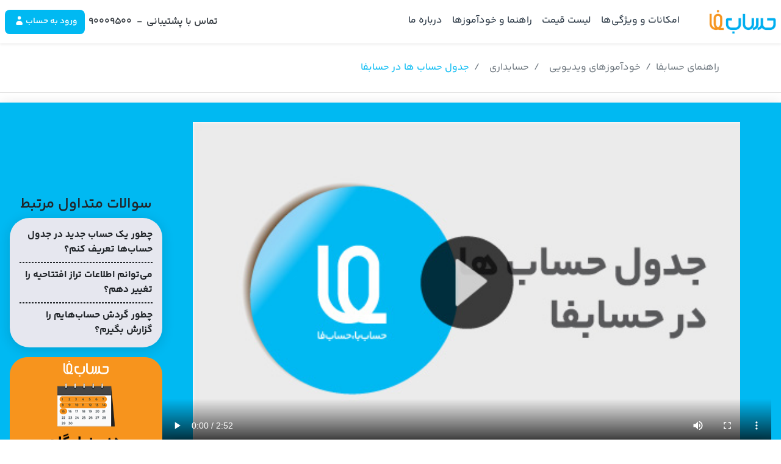

--- FILE ---
content_type: text/html; charset=utf-8
request_url: https://hesabfa.com/help/tutorials/%D8%AC%D8%AF%D9%88%D9%84_%D8%AD%D8%B3%D8%A7%D8%A8_%D9%87%D8%A7_%D8%AF%D8%B1_%D8%AD%D8%B3%D8%A7%D8%A8%D9%81%D8%A7
body_size: 8875
content:
<!DOCTYPE html><html lang=fa><head><meta charset=utf-8><meta name=viewport content="width=device-width, initial-scale=1.0"><meta name=robots content="index, follow"><title>&#x648;&#x6CC;&#x62F;&#x6CC;&#x648; &#x62C;&#x62F;&#x648;&#x644; &#x62D;&#x633;&#x627;&#x628; &#x200C;&#x647;&#x627; &#x62F;&#x631; &#x646;&#x631;&#x645; &#x627;&#x641;&#x632;&#x627;&#x631; &#x62D;&#x633;&#x627;&#x628;&#x62F;&#x627;&#x631;&#x6CC; &#x622;&#x646;&#x644;&#x627;&#x6CC;&#x646; &#x62D;&#x633;&#x627;&#x628;&#x641;&#x627;</title><meta name=description content="خودآموز ویدیویی و تصویری جدول حساب ‌ها در نرم افزار حسابداری آنلاین حسابفا"><meta name=keywords content="جدول حساب ‌ها,ویدیو,حسابداری,آموزش"><link rel=canonical href=//hesabfa.com/help/tutorials/%D8%AC%D8%AF%D9%88%D9%84_%D8%AD%D8%B3%D8%A7%D8%A8_%D9%87%D8%A7_%D8%AF%D8%B1_%D8%AD%D8%B3%D8%A7%D8%A8%D9%81%D8%A7><meta property=og:title content="ویدیو جدول حساب ‌ها در نرم افزار حسابداری آنلاین حسابفا"><meta property=og:description content="خودآموز ویدیویی و تصویری جدول حساب ‌ها در نرم افزار حسابداری آنلاین حسابفا"><meta property=og:image content=https://www.hesabfa.com/img/hesabfa-logo-social.png><meta property=og:url content=http://hesabfa.com/help/tutorials/%D8%AC%D8%AF%D9%88%D9%84_%D8%AD%D8%B3%D8%A7%D8%A8_%D9%87%D8%A7_%D8%AF%D8%B1_%D8%AD%D8%B3%D8%A7%D8%A8%D9%81%D8%A7><meta name=twitter:card content=summary_large_image><meta name=twitter:title content="ویدیو جدول حساب ‌ها در نرم افزار حسابداری آنلاین حسابفا"><meta name=twitter:description content="خودآموز ویدیویی و تصویری جدول حساب ‌ها در نرم افزار حسابداری آنلاین حسابفا"><meta name=twitter:image content=https://www.hesabfa.com/img/hesabfa-logo-social.png><script type=application/ld+json>{"@context":"https://schema.org","@type":"Organization","name":"نرم افزار حسابداری آنلاین حسابفا","url":"https://www.hesabfa.com","logo":"https://www.hesabfa.com/img/hesabfa-logo-social.png"}</script><script type=application/ld+json>{"@context":"https://schema.org","@type":"WebPage","name":"ویدیو جدول حساب ‌ها در نرم افزار حسابداری آنلاین حسابفا","description":"خودآموز ویدیویی و تصویری جدول حساب ‌ها در نرم افزار حسابداری آنلاین حسابفا","url":"http://hesabfa.com/help/tutorials/%D8%AC%D8%AF%D9%88%D9%84_%D8%AD%D8%B3%D8%A7%D8%A8_%D9%87%D8%A7_%D8%AF%D8%B1_%D8%AD%D8%B3%D8%A7%D8%A8%D9%81%D8%A7"}</script><script type=application/ld+json>{"@context":"https://schema.org","@type":"VideoObject","name":"ویدیو جدول حساب ‌ها در نرم افزار حسابداری آنلاین حسابفا","description":"خودآموز ویدیویی و تصویری جدول حساب ‌ها در نرم افزار حسابداری آنلاین حسابفا","thumbnailUrl":"https://www.hesabfa.com/img/video-thumb/video-thumb-14.jpg","uploadDate":"2022-01-03","duration":"PT2M52S","contentUrl":"https://www.hesabfa.com/videos/tutorials/11-جدول-حساب-ها.mp4"}</script><link rel="SHORTCUT ICON" href=/favicon.ico><meta name=mobile-web-app-capable content=yes><meta name=apple-mobile-web-app-title content=حسابفا><link rel=apple-touch-icon sizes=57x57 href=/img/icons/hesabfa-icon-57.png><link rel=apple-touch-icon sizes=114x114 href=/img/icons/hesabfa-icon-114.png><link rel=apple-touch-icon sizes=72x72 href=/img/icons/hesabfa-icon-72.png><link rel=apple-touch-icon sizes=144x144 href=/img/icons/hesabfa-icon-144.png><link rel=apple-touch-icon sizes=60x60 href=/img/icons/hesabfa-icon-60.png><link rel=apple-touch-icon sizes=120x120 href=/img/icons/hesabfa-icon-120.png><link rel=apple-touch-icon sizes=76x76 href=/img/icons/hesabfa-icon-76.png><link rel=apple-touch-icon sizes=152x152 href=/img/icons/hesabfa-icon-152.png><link rel=preload href="/css/bundle.min.css?ver=10.5" as=style onload="this.onload=null;this.rel='stylesheet'"><noscript><link rel=stylesheet href="/css/bundle.min.css?ver=10.5"></noscript><style></style><script>(function(w,d,s,l,i){w[l]=w[l]||[];w[l].push({'gtm.start':new Date().getTime(),event:'gtm.js'});var f=d.getElementsByTagName(s)[0],j=d.createElement(s),dl=l!='dataLayer'?'&l='+l:'';j.async=true;j.src='https://www.googletagmanager.com/gtm.js?id='+i+dl;f.parentNode.insertBefore(j,f);})(window,document,'script','dataLayer','GTM-NQ7MH76D');</script><body><noscript><iframe src="//www.googletagmanager.com/ns.html?id=GTM-NQ7MH76D" height=0 width=0 style=display:none;visibility:hidden></iframe></noscript><header class="container-fluid header-nav" style=position:sticky;top:0;z-index:999;background-color:#FFFFFF><nav class="container-fluid navbar navbar-expand-lg navbar-light bg-body shadow-sm" style=direction:rtl;margin-top:0><div class=container-fluid><a class=navbar-brand id=nav-brand href="/"> <img src=/img/logo-hesabfa.png alt="لوگوی نرم افزار حسابداری حسابفا" style=height:45px> </a> <button class="navbar-toggler marg-left" type=button data-toggle=collapse data-target=#navbarSupportedContent aria-controls=navbarSupportedContent aria-expanded=false aria-label="Toggle navigation"> <span class=navbar-toggler-icon></span> </button><div class="collapse navbar-collapse" id=navbarSupportedContent><ul class="navbar-nav ml-auto"><li class=nav-item><a class=nav-link id=nav-features href=/view/features>امکانات و ویژگی&zwnj;ها</a><li class=nav-item><a class=nav-link id=nav-prices href=/Prices>لیست قیمت</a><li class=nav-item><a class=nav-link id=nav-help href=/help>راهنما و خودآموزها</a><li class=nav-item><a class=nav-link id=nav-about href=/view/AboutUs>درباره ما</a><li class="nav-item d-block d-sm-block d-md-none"><hr><label class="text-info text-bold">اپلیکیشن حسابفا</label> <a class=nav-link href="//app.hesabfa.com/u/login?request-web-app=1" rel="noopener nofollow" target=_blank id=nav-ios-app> <img src=/img/icons/icon-apple.png alt="وب اپلیکیشن نرم افزار حسابفا برای اپل" width=30 height=30 class=ml-1 loading=lazy> وب اپلیکیشن حسابفا (iOS) </a> <a class=nav-link href="//www.hesabfa.com/file/android/latest/hesabfa.apk?1/31/2026 10:33:30 PM" download id=nav-android-app> <img src=/img/icons/icon-android.png alt="وب اپلیکیشن نرم افزار حسابفا برای اندروید" width=30 height=30 class=ml-1 loading=lazy> دانلود از گوگل‌پلی (Android) </a></ul><form class="form-inline my-2 my-lg-0 pad-left"><ul class="navbar-nav .d-none .d-sm-block" style=padding:4px><li class="d-none d-sm-block" id=sales-phone><a href=/view/Contact class="text-dark d-inline text-decoration-none"> <span class=header-contact>تماس با پشتیبانی </span><div class=sales-hour id=sales-hour style=display:none><strong>ساعات تماس</strong><div>شنبه تا چهارشنبه ۹ تا ۱۹</div><div>پنجشنبه ۹ تا ۱۶</div></div><span style=padding:2px;font-weight:600>-</span> <span class="text-dark header-contact-number">۹۰۰۰۹۵۰۰</span> </a></ul><a href="//app.hesabfa.com/u/login?qcode=q-zkpw" rel="noopener nofollow" target=_blank class="btn btn-sm btn-blue my-2 my-sm-0 btn-value-center" type=button id=nav-login>ورود به حساب<i class=icon-user-1></i></a></form></div></div></nav></header><div class="container-fluid p-0"><main role=main class=pb-3><div class=text-right id=video-layout><nav aria-label=breadcrumb class="container mt-3"><ol class=breadcrumb><li class=breadcrumb-item><a style=color:#6c757d;text-decoration:none href=/help>&#x631;&#x627;&#x647;&#x646;&#x645;&#x627;&#x6CC; &#x62D;&#x633;&#x627;&#x628;&#x641;&#x627;</a><li class=breadcrumb-item><a style=color:#6c757d;text-decoration:none href=/help/tutorials>&#x62E;&#x648;&#x62F;&#x622;&#x645;&#x648;&#x632;&#x647;&#x627;&#x6CC; &#x648;&#x6CC;&#x62F;&#x6CC;&#x648;&#x6CC;&#x6CC;</a><li class=breadcrumb-item><a style=color:#6c757d;text-decoration:none href="/help/tutorials?section=5">&#x62D;&#x633;&#x627;&#x628;&#x62F;&#x627;&#x631;&#x6CC;</a><li class="breadcrumb-item link-primary" aria-current=page>&#x62C;&#x62F;&#x648;&#x644; &#x62D;&#x633;&#x627;&#x628; &#x200C;&#x647;&#x627; &#x62F;&#x631; &#x62D;&#x633;&#x627;&#x628;&#x641;&#x627;</ol></nav><hr><section class=container-fluid><div class=main><div class=right><div class=h_iframe-aparat_embed_frame><video controls class=tutorials-video poster=/img/video-thumb/video-thumb-14.jpg id=video-tutrial style=width:100%><source src=/videos/tutorials/11-جدول-حساب-ها.mp4 type=video/mp4></video></div><h1>ویدیو آموزشی &#x62C;&#x62F;&#x648;&#x644; &#x62D;&#x633;&#x627;&#x628; &#x200C;&#x647;&#x627; &#x62F;&#x631; &#x62D;&#x633;&#x627;&#x628;&#x641;&#x627;</h1><span class=ml-4><i class="far fa-clock"></i>&nbsp;&nbsp;مدت زمان: &#x6F2;:&#x6F5;&#x6F2; دقیقه</span> <span><i class="far fa-calendar-alt"></i>&nbsp;&nbsp;تاریخ ارائه: &#x6F1;&#x6F3;&#x6F9;&#x6F9;/&#x6F7;/&#x6F5;</span><div class=mt-3>تگ ها</div><div class=tag-box><a class=tutorial-tag href="/help?search=%D8%AC%D8%AF%D9%88%D9%84%20%D8%AD%D8%B3%D8%A7%D8%A8">&#x62C;&#x62F;&#x648;&#x644; &#x62D;&#x633;&#x627;&#x628;</a> <a class=tutorial-tag href="/help?search=%DA%A9%D8%AF%DB%8C%D9%86%DA%AF">&#x6A9;&#x62F;&#x6CC;&#x646;&#x6AF;</a> <a class=tutorial-tag href="/help?search=%D8%AD%D8%B3%D8%A7%D8%A8%D8%AF%D8%A7%D8%B1%DB%8C">&#x62D;&#x633;&#x627;&#x628;&#x62F;&#x627;&#x631;&#x6CC;</a> <a class=tutorial-tag href="/help?search=%D8%AD%D8%B3%D8%A7%D8%A8%20%D9%87%D8%A7">&#x62D;&#x633;&#x627;&#x628; &#x647;&#x627;</a> <a class=tutorial-tag href="/help?search=%D8%B3%D8%B1%D9%81%D8%B5%D9%84%20%D8%AD%D8%B3%D8%A7%D8%A8%D8%AF%D8%A7%D8%B1%DB%8C">&#x633;&#x631;&#x641;&#x635;&#x644; &#x62D;&#x633;&#x627;&#x628;&#x62F;&#x627;&#x631;&#x6CC;</a> <a class=tutorial-tag href="/help?search=%D8%B3%D8%B1%D9%81%D8%B5%D9%84%20%D8%AD%D8%B3%D8%A7%D8%A8%20%D9%87%D8%A7">&#x633;&#x631;&#x641;&#x635;&#x644; &#x62D;&#x633;&#x627;&#x628; &#x647;&#x627;</a></div></div><div class=left><div class=faq-sec><h3>سوالات متداول مرتبط</h3><div class=faq-video id=line><a class="text-bold link-primary" href="/view/Faq?qcode=q-ynhh">&#x686;&#x637;&#x648;&#x631; &#x6CC;&#x6A9; &#x62D;&#x633;&#x627;&#x628; &#x62C;&#x62F;&#x6CC;&#x62F; &#x62F;&#x631; &#x62C;&#x62F;&#x648;&#x644; &#x62D;&#x633;&#x627;&#x628;&#x200C;&#x647;&#x627; &#x62A;&#x639;&#x631;&#x6CC;&#x641; &#x6A9;&#x646;&#x645;&#x61F;</a><br><hr><a class="text-bold link-primary" href="/view/Faq?qcode=q-vcgw">&#x645;&#x6CC;&#x200C;&#x62A;&#x648;&#x627;&#x646;&#x645; &#x627;&#x637;&#x644;&#x627;&#x639;&#x627;&#x62A; &#x62A;&#x631;&#x627;&#x632; &#x627;&#x641;&#x62A;&#x62A;&#x627;&#x62D;&#x6CC;&#x647; &#x631;&#x627; &#x62A;&#x63A;&#x6CC;&#x6CC;&#x631; &#x62F;&#x647;&#x645;&#x61F;</a><br><hr><a class="text-bold link-primary" href="/view/Faq?qcode=q-vwxt">&#x686;&#x637;&#x648;&#x631; &#x6AF;&#x631;&#x62F;&#x634; &#x62D;&#x633;&#x627;&#x628;&#x200C;&#x647;&#x627;&#x6CC;&#x645; &#x631;&#x627; &#x6AF;&#x632;&#x627;&#x631;&#x634; &#x628;&#x6AF;&#x6CC;&#x631;&#x645;&#x61F;</a><br><hr></div></div><div class=banner-free><a href=//app.hesabfa.com/u/register rel="noopener nofollow" target=_blank> <img src=/img/help/tutorials/15_روز_رایگان.png alt="15 روز استفاده رایگان از نرم افزار حسابداری آنلاین"> </a></div></div></div></section></div><section class=container-fluid><div class=dashboard-more-app><div class=right><h2>سایر ویدیوهای آموزشی</h2><a href=/help class="btn btn-blue btn-value-center"> راهنما و خودآموزها<i class=icon-left-1></i> </a></div><div class=left><section class=slider-features><div id=cCarousel><div class=arrow id=prev1><i class=icon-left-open></i></div><div class=arrow id=next1><i class=icon-right-open-1></i></div><div id=carousel-vp><div id=cCarousel-inner><article class=cCarousel-item><a href=/help/tutorials/خطاهای_بستن_سال_مالی> <img src=/img/help/tutorials/img/رفع_خطاهای_بستن_سال_مالی.png alt="  رفع خطاهای بستن سال مالی در نرم افزار حسابداری آنلاین حسابفا" loading=lazy><div class=infos><p>&#x631;&#x641;&#x639; &#x62E;&#x637;&#x627;&#x647;&#x627;&#x6CC; &#x628;&#x633;&#x62A;&#x646; &#x633;&#x627;&#x644; &#x645;&#x627;&#x644;&#x6CC;<i class=icon-left-1 style=margin:6px></i></div></a></article><article class=cCarousel-item><a href=/help/tutorials/تراز_افتتاحیه_در_حسابفا> <img src=/img/help/tutorials/img/تراز_افتتاحیه.png alt=" تراز افتتاحیه  در نرم افزار حسابداری آنلاین حسابفا" loading=lazy><div class=infos><p>&#x62A;&#x631;&#x627;&#x632; &#x627;&#x641;&#x62A;&#x62A;&#x627;&#x62D;&#x6CC;&#x647; <i class=icon-left-1 style=margin:6px></i></div></a></article><article class=cCarousel-item><a href=/help/tutorials/بستن_سال_مالی> <img src=/img/help/tutorials/img/بستن_سال_مالی.png alt=" بستن سال مالی  در نرم افزار حسابداری آنلاین حسابفا" loading=lazy><div class=infos><p>&#x628;&#x633;&#x62A;&#x646; &#x633;&#x627;&#x644; &#x645;&#x627;&#x644;&#x6CC; <i class=icon-left-1 style=margin:6px></i></div></a></article><article class=cCarousel-item><a href=/help/tutorials/سامانه_مودیان> <img src=/img/help/tutorials/img/سامانه_مودیان.png alt="  سامانه مودیان در نرم افزار حسابداری آنلاین حسابفا" loading=lazy><div class=infos><p>&#x633;&#x627;&#x645;&#x627;&#x646;&#x647; &#x645;&#x648;&#x62F;&#x6CC;&#x627;&#x646;<i class=icon-left-1 style=margin:6px></i></div></a></article></div></div></div></section></div></div></section><script>const line=document.getElementById("line").lastElementChild.remove();const next1=document.querySelector("#prev1");const prev1=document.querySelector("#next1");let carouselVp=document.querySelector("#carousel-vp");let cCarouselInner=document.querySelector("#cCarousel-inner");let carouselInnerWidth=cCarouselInner.getBoundingClientRect().width;let leftValue=0;const totalMovementSize=parseFloat(document.querySelector(".cCarousel-item").getBoundingClientRect().width,10)+
parseFloat(window.getComputedStyle(cCarouselInner).getPropertyValue("gap"),10);prev1.addEventListener("click",()=>{if(!leftValue==0){leftValue-=-totalMovementSize;cCarouselInner.style.left=leftValue+"px";}});next1.addEventListener("click",()=>{const carouselVpWidth=carouselVp.getBoundingClientRect().width;if(carouselInnerWidth-Math.abs(leftValue)>carouselVpWidth){leftValue-=totalMovementSize;cCarouselInner.style.left=leftValue+"px";}});const mediaQuery510=window.matchMedia("(max-width: 510px)");const mediaQuery770=window.matchMedia("(max-width: 770px)");mediaQuery510.addEventListener("change",mediaManagement);mediaQuery770.addEventListener("change",mediaManagement);let oldViewportWidth=window.innerWidth;function mediaManagement(){const newViewportWidth=window.innerWidth;if(leftValue<=-totalMovementSize&&oldViewportWidth<newViewportWidth){leftValue+=totalMovementSize;cCarouselInner.style.left=leftValue+"px";oldViewportWidth=newViewportWidth;}else if(leftValue<=-totalMovementSize&&oldViewportWidth>newViewportWidth){leftValue-=totalMovementSize;cCarouselInner.style.left=leftValue+"px";oldViewportWidth=newViewportWidth;}}</script></main></div><footer class="border-top footer bg-light text-dark"><div class=footer-social><div class=right><a href=//www.aparat.com/hesabfa class="icon-aparat icon-3x" target=_blank rel="noopener nofollow" title="آپارات حسابفا"> <img src=/img/icons/social-media/aparat1.svg alt="آپارات نرم افزار حسابداری حسابفا" loading=lazy> </a> <a href="//instagram.com/hesabfa?igshid=4czwhzwqm3ny" target=_blank rel="noopener nofollow" title="اینستاگرام حسابفا"> <img src=/img/icons/social-media/instagram1.svg alt="اینستاگرام نرم افزار حسابداری حسابفا" loading=lazy> </a> <a href=//twitter.com/hesabfa target=_blank rel="noopener nofollow" title="تویتر حسابفا"> <img src=/img/icons/social-media/twitterx1.svg alt="تویتر نرم افزار حسابداری حسابفا" loading=lazy> </a></div><div class=left><span>تماس با پشتیبانی </span> <span style=padding:2px>-</span> <span style=direction:ltr;padding:2px>۹۰۰۰۹۵۰۰</span> <span style=padding:2px></span> <img src=/img/icons/tel-logo.png alt="تماس با نرم افزار حسابداری حسابفا" loading=lazy></div></div><div class=sec-logo-mobile><div class=logo-mobile><a href="/"> <img class=logo-img src=/img/hesabfa-logo.png alt="نرم افزار حسابداری آنلاین حسابفا" loading=lazy> </a></div></div><hr style=background-color:rgba(255,255,255,0.2)><div class="container-fluid pad-top-2 pb-5"><div class="container sec-footer text-dark text-right"><div class=right><div class=col-one><strong>امکانات و ویژگی ها</strong><div><a id=footer-features-setup href=/view/features/setup>نصب، نگهداری و پشتیبانی</a></div><div><a id=footer-features-businesses href=/view/features/user_management>مدیریت پیشرفته کاربران</a></div><div><a id=footer-features-dashboard href=/view/features/dashboard>داشبورد حرفه ای و سفارشی</a></div><div><a id=footer-features-sales href=/view/features/sales>خرید و فروش</a></div><div><a id=footer-features-invoicing href=/view/features/invoicing>فاکتور آنلاین</a></div><div><a id=footer-features-documents href=/view/features/documents>اسناد اتوماتیک</a></div><div><a id=footer-features-contacts href=/view/features/users>کارت حساب اشخاص</a></div><div><a id=footer-features-reports href=/view/features/reports>گزارش گیری متنوع و حرفه ای</a></div><div><a id=footer-features-inventory href=/view/features/features>لیست امکانات کلیدی حسابفا</a></div></div><div class=col-two><strong>راهنما و خودآموزها</strong><div><a id=footer-support-videos href=/help/tutorials>خودآموزهای ویدیویی</a></div><div><a id=footer-support-help href=/help/topics>راهنمای جامع</a></div><div><a id=footer-support-faq href=/view/Faq>سوالات متداول</a></div><div><a id=footer-support-modules href=/help/topics/%D8%A7%D9%81%D8%B2%D9%88%D9%86%D9%87/%D9%88%D9%88%DA%A9%D8%A7%D9%85%D8%B1%D8%B3>راهنمای افزونه ها و ماژول ها</a></div><div><a id=footer-support-api href=/help/api>مستندات API</a></div><div><a id=footer-updates-list href=/view/UpdatesList>لیست تغییرات و بروزرسانی ها</a></div><div><a id=footer-platforms href=/platforms>حسابفا برای پلتفرم های مختلف</a></div><div><a id=footer-products href=/products>حسابفا برای اصناف مختلف</a></div><div><a id=footer-products href=/view/features/cloud_accounting>نرم افزار حسابداری آنلاین و ابری چیست؟</a></div></div><div class=col-tree><strong>سایر خدمات</strong><div><a href=//blog.hesabfa.com id=footer-blog target=_blank rel="noopener  nofollow">بلاگ</a></div><div><a id=footer-contact href=/view/Contact>تماس و پشتیبانی</a></div><div><a id=footer-modules href=/view/apps/woocommerce>افزونه ووکامرس حسابفا</a></div><div><a id=footer-modules href=/view/Apps>سایر افزونه ها و ماژول ها</a></div><div><a id=footer-apps href=/view/businessPartners>همکاران تجاری و اپ ها</a></div><div><a id=footer-terms-conditions href=/view/TermsAndConditions>قوانین استفاده از نرم افزار</a></div><div><a href=//www.hesabfa.com/file/agent/1404.pdf download rel="noopener  nofollow">دانلود فایل قوانین نمایندگان </a></div><div><a id=footer-about href=/view/AboutUs>درباره حسابفا</a></div><div><a id=footer-in-media href=/view/HesabfaInMedia>حسابفا در رسانه ها</a></div></div></div><div class=footer-mobile><section class="accordion-section clearfix mt-3" aria-label="Question Accordions"><div class=container><div class=panel-group id=accordion role=tablist aria-multiselectable=true><div class="panel panel-default"><div class="panel-heading mb-3" role=tab id=heading6><div class=panel-title><a class=collapsed role=button data-toggle=collapse data-parent=#accordion href=#collapse6 aria-expanded=true aria-controls=collapse6> امکانات و ویژگی ها </a></div></div><div id=collapse6 class="panel-collapse collapse" role=tabpanel aria-labelledby=heading6><div class="panel-body px-3 mb-4"><div><div><a id=footer-features-setup href=/view/features/setup>نصب، نگهداری و پشتیبانی</a></div><div><a id=footer-features-businesses href=/view/features/user_management>مدیریت پیشرفته کاربران</a></div><div><a id=footer-features-dashboard href=/view/features/dashboard>داشبورد حرفه ای و سفارشی</a></div><div><a id=footer-features-sales href=/view/features/sales>خرید و فروش</a></div><div><a id=footer-features-invoicing href=/view/features/invoicing>فاکتور آنلاین</a></div><div><a id=footer-features-documents href=/view/features/documents>اسناد اتوماتیک</a></div><div><a id=footer-features-contacts href=/view/features/users>کارت حساب اشخاص</a></div><div><a id=footer-features-reports href=/view/features/reports>گزارش گیری متنوع و حرفه ای</a></div><div><a id=footer-features-inventory href=/view/features/features>لیست امکانات کلیدی حسابفا</a></div></div></div></div></div><div class="panel panel-default"><div class="panel-heading mb-3" role=tab id=heading7><div class=panel-title><a class=collapsed role=button data-toggle=collapse data-parent=#accordion href=#collapse7 aria-expanded=true aria-controls=collapse7> راهنما و خود آموزها </a></div></div><div id=collapse7 class="panel-collapse collapse" role=tabpanel aria-labelledby=heading7><div class="panel-body px-3 mb-4"><div><div><a id=footer-support-videos href=/help/tutorials>خودآموزهای ویدیویی</a></div><div><a id=footer-support-help href=/help/topics>راهنمای جامع</a></div><div><a id=footer-support-faq href=/view/Faq>سوالات متداول</a></div><div><a id=footer-support-modules href=/help/topics/%D8%A7%D9%81%D8%B2%D9%88%D9%86%D9%87/%D9%88%D9%88%DA%A9%D8%A7%D9%85%D8%B1%D8%B3>راهنمای افزونه ها و ماژول ها</a></div><div><a id=footer-support-api href=/help/api>مستندات API</a></div><div><a id=footer-updates-list href=/view/UpdatesList>لیست تغییرات و بروزرسانی ها</a></div><div><a id=footer-platforms href=/platforms>حسابفا برای پلتفرم های مختلف</a></div><div><a id=footer-products href=/products>حسابفا برای اصناف مختلف</a></div><div><a id=footer-products href=/view/features/cloud_accounting>نرم افزار حسابداری آنلاین و ابری چیست؟</a></div></div></div></div></div><div class="panel panel-default"><div class="panel-heading mb-3" role=tab id=heading8><div class=panel-title><a class=collapsed role=button data-toggle=collapse data-parent=#accordion href=#collapse8 aria-expanded=true aria-controls=collapse8> سایر خدمات </a></div></div><div id=collapse8 class="panel-collapse collapse" role=tabpanel aria-labelledby=heading8><div class="panel-body px-3 mb-4"><div><div><a href=//blog.hesabfa.com id=footer-blog target=_blank rel="noopener nofollow">بلاگ</a></div><div><a id=footer-contact href=/view/Contact>تماس و پشتیبانی</a></div><div><a id=footer-modules href=/view/apps/woocommerce>افزونه ووکامرس حسابفا</a></div><div><a id=footer-modules href=/view/Apps>سایر افزونه ها و ماژول ها</a></div><div><a id=footer-apps href=/view/businessPartners>همکاران تجاری و اپ ها</a></div><div><a id=footer-terms-conditions href=/view/TermsAndConditions>قوانین استفاده از نرم افزار</a></div><div><a href=//www.hesabfa.com/file/agent/1404.pdf download rel="noopener  nofollow">دانلود فایل قوانین نمایندگان </a></div><div><a id=footer-about href=/view/AboutUs>درباره حسابفا</a></div><div><a id=footer-in-media href=/view/HesabfaInMedia>حسابفا در رسانه ها</a></div></div></div></div></div></div></div></section></div><div class=left><div class=sec-footer-btn><div class=logo><a href="/"> <img class=logo-img src=/img/logo-hesabfa.png alt="نرم افزار حسابداری ابری حسابفا" loading=lazy> </a></div><div class=apple><a href="//app.hesabfa.com/u/login?request-web-app=1" class="btn btn-black" target=_blank rel="noopener nofollow" id=btn-web-app-ios><div><p class=p1>دریافت<p class=p2>وب اپلیکیشن</div><div class=icon><img class=apple-img src=/img/icons/Apple-logo.png alt="وب اپلیکشن نرم افزار آنلاین حسابداری حسابفا" loading=lazy></div></a></div><div class=android><a download href="//www.hesabfa.com/file/android/latest/hesabfa.apk?1/31/2026 10:33:30 PM" class="btn btn-black" rel="noopener nofollow" id=btn-web-app-ios-footer><div><p class=p1>اپلیکیشن اندروید<p class=p2>دریافت مستقیم</div><div class=icon><img class=android-img src=/img/icons/Google-Play-logo.png alt="دانلود نرم افزار اندروید حسابداری آنلاین  حسابفا" loading=lazy></div></a></div></div></div></div></div><div class="container sec-bottom" style=align-items:center><div class=right><p class="text-right text-wrap" style=font-size:.7rem;line-height:1.5rem>کلیه حقوق مادی و معنوی این وب سایت متعلق به شرکت نوآوران ویرا سیستم فرابین است. ( <span id=time_year> </span>-۱۳۹۵ ©) <br> تمامی کالاها و خدمات اين سامانه، حسب مورد دارای مجوزهای لازم از مراجع مربوطه می‌باشند و فعاليت‌های اين سايت تابع قوانين و مقررات جمهوری اسلامی ايران است.</div><div class=left><div><a href=//pub.daneshbonyan.ir/dashboard rel="noopener nofollow" target=_blank> <img src=/img/icons/danshbonyan.png alt="لوگو دانش بنیان نرم افزار حسابداری حسابفا" loading=lazy> </a></div><div><a referrerpolicy=origin target=_blank href='//trustseal.enamad.ir/?id=510556&amp;Code=0W1vOk5bCsl6omt3GP4nTHzC4SlWfC7z'><img referrerpolicy=origin src='//trustseal.enamad.ir/logo.aspx?id=510556&amp;Code=0W1vOk5bCsl6omt3GP4nTHzC4SlWfC7z' alt=اینماد style=cursor:pointer code=0W1vOk5bCsl6omt3GP4nTHzC4SlWfC7z></a></div><div><img alt="لوگو اتحادیه کسب و کارهای آنلاین و مجازی " loading=lazy data-src="[data-uri] " onclick="window.open('https://ecunion.ir/verify/hesabfa.com?token=126031460a3a71acb612','Popup','toolbar=no, location=no, statusbar=no, menubar=no, scrollbars=1, resizable=0, width=580, height=600, top=30')"></div><div><img src=/img/apps/nezamsenfi.png alt=" لوگوی نظام صنفی رایانه ای کشور" loading=lazy onclick="window.open('https://fars.irannsr.org/fa/page/104792-%D9%85%D8%B4%D8%A7%D9%87%D8%AF%D9%87-%D8%A7%D8%B9%D8%B6%D8%A7.html?ctp_id=1086&amp;id=27325','Popup','toolbar=no, location=no, statusbar=no, menubar=no, scrollbars=1, resizable=0, width=580, height=600, top=30')"></div><div><img loading=lazy referrerpolicy=origin id=nbqejzpejzpejxlzapfuapfu style=cursor:pointer onclick='window.open("https://logo.samandehi.ir/Verify.aspx?id=277155&amp;p=uiwkjyoejyoerfthdshwdshw","Popup","toolbar=no, scrollbars=no, location=no, statusbar=no, menubar=no, resizable=0, width=450, height=630, top=30")' alt=logo-samandehi src='//logo.samandehi.ir/logo.aspx?id=277155&amp;p=odrfyndtyndtnbpdujynujyn'></div></div></div></footer><div class=modal tabindex=-1 role=dialog id=hesabfa-error-modal><div class="modal-dialog modal-dialog-centered" role=document><div class=modal-content><div class="modal-header bg-danger text-light"><p class=modal-title>خطا</div><div class="modal-body text-right"><p id=hesabfa-error-modal-message></div><div class=modal-footer><button type=button class="btn btn-secondary" data-dismiss=modal style=width:80px>تایید</button></div></div></div></div><script src="/js/bundle.min.js?v=5.1"></script><script>var date_year=toFarsiDigits(1404);document.getElementById("time_year").textContent=date_year;document.addEventListener("DOMContentLoaded",function(){var images=document.querySelectorAll('img[data-src]');var observer=new IntersectionObserver(function(entries,observer){entries.forEach(function(entry){if(entry.isIntersecting){entry.target.src=entry.target.getAttribute('data-src');entry.target.onload=function(){entry.target.style.background='none';};observer.unobserve(entry.target);}});});images.forEach(function(img){observer.observe(img);});});</script><script>!function(t,e,n){t.yektanetAnalyticsObject=n,t[n]=t[n]||function(){t[n].q.push(arguments)},t[n].q=t[n].q||[];var a=new Date,r=a.getFullYear().toString()+"0"+a.getMonth()+"0"+a.getDate()+"0"+a.getHours(),c=e.getElementsByTagName("script")[0],s=e.createElement("script");s.id="ua-script-5CQ3w6pM";s.dataset.analyticsobject=n;s.async=1;s.type="text/javascript";s.src="https://cdn.yektanet.com/rg_woebegone/scripts_v3/5CQ3w6pM/rg.complete.js?v="+r,c.parentNode.insertBefore(s,c)}(window,document,"yektanet");</script><link rel=manifest href=/manifest.json><script>(function(){var now=new Date();var version=now.getFullYear().toString()+"0"+now.getMonth()+"0"+now.getDate()+"0"+now.getHours();var head=document.getElementsByTagName("head")[0];var link=document.createElement("link");link.rel="stylesheet";link.href="https://van.najva.com/static/cdn/css/local-messaging.css"+"?v="+version;head.appendChild(link);var script=document.createElement("script");script.type="text/javascript";script.async=true;script.src="https://van.najva.com/static/js/scripts/hesabfa-website-24461-d333f91b-4dd1-448c-88ef-8a16db9d10ef.js"+"?v="+version;head.appendChild(script);})()</script><script>window.$_DANACHAT_API||(function(d,w){var r=$_DANACHAT_API=function(c){r._.push(c);};w.__danachat_app_base_url='/Dana/';w.__danachat_host_url='https://crm.hesabfa.com';w.__danachat_account='E433FD9C3AE424C56FD4CCF8A5BE630256EC76F3D1A7C52B0B7B324C8255FA59C84308247C9A4C01';w.__danachat_widget='E433FD9C3AE424C56FD4CCF8A5BE630256EC76F3D1A7C52B0B7B324C8255FA59C84308247C9A4C01';w.__danachat_profile='E433FD9C3AE424C56FD4CCF8A5BE630256EC76F3D1A7C52B0B7B324C8255FA59C84308247C9A4C01';w.__danachat_version=1;w.__danachat_ci='DanaChatApp';w.__danachat_cs='311089434AFB6B7D5842AEDC542356CC6AD25B1E';r._=[];var rc=d.createElement('script');rc.type='text/javascript';rc.async=true;rc.setAttribute('charset','utf-8');rc.src=w.__danachat_host_url+w.__danachat_app_base_url+'dpx/chat/chat.embed.min.js';var s=d.getElementsByTagName('script')[0];s.parentNode.insertBefore(rc,s);})(document,window);</script><script src=//s1.mediaad.org/serve/12817/retargeting.js></script>

--- FILE ---
content_type: text/css
request_url: https://hesabfa.com/css/bundle.min.css?ver=10.5
body_size: 48573
content:
/*!
 * Bootstrap v4.3.1 (https://getbootstrap.com/)
 * Copyright 2011-2019 The Bootstrap Authors
 * Copyright 2011-2019 Twitter, Inc.
 * Licensed under MIT (https://github.com/twbs/bootstrap/blob/master/LICENSE)
 */
:root{--blue:#007bff;--indigo:#6610f2;--purple:#6f42c1;--pink:#e83e8c;--red:#dc3545;--orange:#fd7e14;--yellow:#ffc107;--green:#28a745;--teal:#20c997;--cyan:#17a2b8;--white:#fff;--gray:#6c757d;--gray-dark:#343a40;--primary:#007bff;--secondary:#6c757d;--success:#28a745;--info:#17a2b8;--warning:#ffc107;--danger:#dc3545;--light:#f8f9fa;--dark:#343a40;--breakpoint-xs:0;--breakpoint-sm:576px;--breakpoint-md:768px;--breakpoint-lg:992px;--breakpoint-xl:1200px;--font-family-sans-serif:-apple-system,BlinkMacSystemFont,"Segoe UI",Roboto,"Helvetica Neue",Arial,"Noto Sans",sans-serif,"Apple Color Emoji","Segoe UI Emoji","Segoe UI Symbol","Noto Color Emoji";--font-family-monospace:SFMono-Regular,Menlo,Monaco,Consolas,"Liberation Mono","Courier New",monospace}*,*::before,*::after{box-sizing:border-box}html{font-family:sans-serif;line-height:1.15;-webkit-text-size-adjust:100%;-webkit-tap-highlight-color:rgba(0,0,0,0)}article,aside,figcaption,figure,footer,header,hgroup,main,nav,section{display:block}body{margin:0;font-family:-apple-system,BlinkMacSystemFont,"Segoe UI",Roboto,"Helvetica Neue",Arial,"Noto Sans",sans-serif,"Apple Color Emoji","Segoe UI Emoji","Segoe UI Symbol","Noto Color Emoji";font-size:1rem;font-weight:400;line-height:1.5;color:#212529;text-align:left;background-color:#fff}[tabindex="-1"]:focus{outline:0 !important}hr{box-sizing:content-box;height:0;overflow:visible}h1,h2,h3,h4,h5,h6{margin-top:0;margin-bottom:.5rem}p{margin-top:0;margin-bottom:1rem}abbr[title],abbr[data-original-title]{text-decoration:underline;-webkit-text-decoration:underline dotted;text-decoration:underline dotted;cursor:help;border-bottom:0;-webkit-text-decoration-skip-ink:none;text-decoration-skip-ink:none}address{margin-bottom:1rem;font-style:normal;line-height:inherit}ol,ul,dl{margin-top:0;margin-bottom:1rem}ol ol,ul ul,ol ul,ul ol{margin-bottom:0}dt{font-weight:700}dd{margin-bottom:.5rem;margin-left:0}blockquote{margin:0 0 1rem}b,strong{font-weight:bolder}small{font-size:80%}sub,sup{position:relative;font-size:75%;line-height:0;vertical-align:baseline}sub{bottom:-.25em}sup{top:-.5em}a{color:#007bff;text-decoration:none;background-color:transparent}a:hover{color:#0056b3;text-decoration:underline}a:not([href]):not([tabindex]){color:inherit;text-decoration:none}a:not([href]):not([tabindex]):hover,a:not([href]):not([tabindex]):focus{color:inherit;text-decoration:none}a:not([href]):not([tabindex]):focus{outline:0}pre,code,kbd,samp{font-family:SFMono-Regular,Menlo,Monaco,Consolas,"Liberation Mono","Courier New",monospace;font-size:1em}pre{margin-top:0;margin-bottom:1rem;overflow:auto}figure{margin:0 0 1rem}img{vertical-align:middle;border-style:none}svg{overflow:hidden;vertical-align:middle}table{border-collapse:collapse}caption{padding-top:.75rem;padding-bottom:.75rem;color:#6c757d;text-align:left;caption-side:bottom}th{text-align:inherit}label{display:inline-block;margin-bottom:.5rem}button{border-radius:0}button:focus{outline:1px dotted;outline:5px auto -webkit-focus-ring-color}input,button,select,optgroup,textarea{margin:0;font-family:inherit;font-size:inherit;line-height:inherit}button,input{overflow:visible}button,select{text-transform:none}select{word-wrap:normal}button,[type="button"],[type="reset"],[type="submit"]{-webkit-appearance:button}button:not(:disabled),[type="button"]:not(:disabled),[type="reset"]:not(:disabled),[type="submit"]:not(:disabled){cursor:pointer}button::-moz-focus-inner,[type="button"]::-moz-focus-inner,[type="reset"]::-moz-focus-inner,[type="submit"]::-moz-focus-inner{padding:0;border-style:none}input[type="radio"],input[type="checkbox"]{box-sizing:border-box;padding:0}input[type="date"],input[type="time"],input[type="datetime-local"],input[type="month"]{-webkit-appearance:listbox}textarea{overflow:auto;resize:vertical}fieldset{min-width:0;padding:0;margin:0;border:0}legend{display:block;width:100%;max-width:100%;padding:0;margin-bottom:.5rem;font-size:1.5rem;line-height:inherit;color:inherit;white-space:normal}progress{vertical-align:baseline}[type="number"]::-webkit-inner-spin-button,[type="number"]::-webkit-outer-spin-button{height:auto}[type="search"]{outline-offset:-2px;-webkit-appearance:none}[type="search"]::-webkit-search-decoration{-webkit-appearance:none}::-webkit-file-upload-button{font:inherit;-webkit-appearance:button}output{display:inline-block}summary{display:list-item;cursor:pointer}template{display:none}[hidden]{display:none !important}h1,h2,h3,h4,h5,h6,.h1,.h2,.h3,.h4,.h5,.h6{margin-bottom:.5rem;font-weight:500;line-height:1.2}h1,.h1{font-size:2.5rem}h2,.h2{font-size:2rem}h3,.h3{font-size:1.75rem}h4,.h4{font-size:1.5rem}h5,.h5{font-size:1.25rem}h6,.h6{font-size:1rem}.lead{font-size:1.25rem;font-weight:300}.display-1{font-size:6rem;font-weight:300;line-height:1.2}.display-2{font-size:5.5rem;font-weight:300;line-height:1.2}.display-3{font-size:4.5rem;font-weight:300;line-height:1.2}.display-4{font-size:3.5rem;font-weight:300;line-height:1.2}hr{margin-top:1rem;margin-bottom:1rem;border:0;border-top:1px solid rgba(0,0,0,.1)}small,.small{font-size:80%;font-weight:400}mark,.mark{padding:.2em;background-color:#fcf8e3}.list-unstyled{padding-left:0;list-style:none}.list-inline{padding-left:0;list-style:none}.list-inline-item{display:inline-block}.list-inline-item:not(:last-child){margin-right:.5rem}.initialism{font-size:90%;text-transform:uppercase}.blockquote{margin-bottom:1rem;font-size:1.25rem}.blockquote-footer{display:block;font-size:80%;color:#6c757d}.blockquote-footer::before{content:"— "}.img-fluid{max-width:100%;height:auto}.img-thumbnail{padding:.25rem;background-color:#fff;border:1px solid #dee2e6;border-radius:.25rem;max-width:100%;height:auto}.figure{display:inline-block}.figure-img{margin-bottom:.5rem;line-height:1}.figure-caption{font-size:90%;color:#6c757d}code{font-size:87.5%;color:#e83e8c;word-break:break-word}a>code{color:inherit}kbd{padding:.2rem .4rem;font-size:87.5%;color:#fff;background-color:#212529;border-radius:.2rem}kbd kbd{padding:0;font-size:100%;font-weight:700}pre{display:block;font-size:87.5%;color:#212529}pre code{font-size:inherit;color:inherit;word-break:normal}.pre-scrollable{max-height:340px;overflow-y:scroll}.container{width:100%;padding-right:15px;padding-left:15px;margin-right:auto;margin-left:auto}@media(min-width:576px){.container{max-width:540px}}@media(min-width:768px){.container{max-width:720px}}@media(min-width:992px){.container{max-width:960px}}@media(min-width:1200px){.container{max-width:1140px}}.container-fluid{width:100%;padding-right:15px;padding-left:15px;margin-right:auto;margin-left:auto}.row{display:-ms-flexbox;display:flex;-ms-flex-wrap:wrap;flex-wrap:wrap;margin-right:-15px;margin-left:-15px}.no-gutters{margin-right:0;margin-left:0}.no-gutters>.col,.no-gutters>[class*="col-"]{padding-right:0;padding-left:0}.col-1,.col-2,.col-3,.col-4,.col-5,.col-6,.col-7,.col-8,.col-9,.col-10,.col-11,.col-12,.col,.col-auto,.col-sm-1,.col-sm-2,.col-sm-3,.col-sm-4,.col-sm-5,.col-sm-6,.col-sm-7,.col-sm-8,.col-sm-9,.col-sm-10,.col-sm-11,.col-sm-12,.col-sm,.col-sm-auto,.col-md-1,.col-md-2,.col-md-3,.col-md-4,.col-md-5,.col-md-6,.col-md-7,.col-md-8,.col-md-9,.col-md-10,.col-md-11,.col-md-12,.col-md,.col-md-auto,.col-lg-1,.col-lg-2,.col-lg-3,.col-lg-4,.col-lg-5,.col-lg-6,.col-lg-7,.col-lg-8,.col-lg-9,.col-lg-10,.col-lg-11,.col-lg-12,.col-lg,.col-lg-auto,.col-xl-1,.col-xl-2,.col-xl-3,.col-xl-4,.col-xl-5,.col-xl-6,.col-xl-7,.col-xl-8,.col-xl-9,.col-xl-10,.col-xl-11,.col-xl-12,.col-xl,.col-xl-auto{position:relative;width:100%;padding-right:15px;padding-left:15px}.col{-ms-flex-preferred-size:0;flex-basis:0;-ms-flex-positive:1;flex-grow:1;max-width:100%}.col-auto{-ms-flex:0 0 auto;flex:0 0 auto;width:auto;max-width:100%}.col-1{-ms-flex:0 0 8.333333%;flex:0 0 8.333333%;max-width:8.333333%}.col-2{-ms-flex:0 0 16.666667%;flex:0 0 16.666667%;max-width:16.666667%}.col-3{-ms-flex:0 0 25%;flex:0 0 25%;max-width:25%}.col-4{-ms-flex:0 0 33.333333%;flex:0 0 33.333333%;max-width:33.333333%}.col-5{-ms-flex:0 0 41.666667%;flex:0 0 41.666667%;max-width:41.666667%}.col-6{-ms-flex:0 0 50%;flex:0 0 50%;max-width:50%}.col-7{-ms-flex:0 0 58.333333%;flex:0 0 58.333333%;max-width:58.333333%}.col-8{-ms-flex:0 0 66.666667%;flex:0 0 66.666667%;max-width:66.666667%}.col-9{-ms-flex:0 0 75%;flex:0 0 75%;max-width:75%}.col-10{-ms-flex:0 0 83.333333%;flex:0 0 83.333333%;max-width:83.333333%}.col-11{-ms-flex:0 0 91.666667%;flex:0 0 91.666667%;max-width:91.666667%}.col-12{-ms-flex:0 0 100%;flex:0 0 100%;max-width:100%}.order-first{-ms-flex-order:-1;order:-1}.order-last{-ms-flex-order:13;order:13}.order-0{-ms-flex-order:0;order:0}.order-1{-ms-flex-order:1;order:1}.order-2{-ms-flex-order:2;order:2}.order-3{-ms-flex-order:3;order:3}.order-4{-ms-flex-order:4;order:4}.order-5{-ms-flex-order:5;order:5}.order-6{-ms-flex-order:6;order:6}.order-7{-ms-flex-order:7;order:7}.order-8{-ms-flex-order:8;order:8}.order-9{-ms-flex-order:9;order:9}.order-10{-ms-flex-order:10;order:10}.order-11{-ms-flex-order:11;order:11}.order-12{-ms-flex-order:12;order:12}.offset-1{margin-left:8.333333%}.offset-2{margin-left:16.666667%}.offset-3{margin-left:25%}.offset-4{margin-left:33.333333%}.offset-5{margin-left:41.666667%}.offset-6{margin-left:50%}.offset-7{margin-left:58.333333%}.offset-8{margin-left:66.666667%}.offset-9{margin-left:75%}.offset-10{margin-left:83.333333%}.offset-11{margin-left:91.666667%}@media(min-width:576px){.col-sm{-ms-flex-preferred-size:0;flex-basis:0;-ms-flex-positive:1;flex-grow:1;max-width:100%}.col-sm-auto{-ms-flex:0 0 auto;flex:0 0 auto;width:auto;max-width:100%}.col-sm-1{-ms-flex:0 0 8.333333%;flex:0 0 8.333333%;max-width:8.333333%}.col-sm-2{-ms-flex:0 0 16.666667%;flex:0 0 16.666667%;max-width:16.666667%}.col-sm-3{-ms-flex:0 0 25%;flex:0 0 25%;max-width:25%}.col-sm-4{-ms-flex:0 0 33.333333%;flex:0 0 33.333333%;max-width:33.333333%}.col-sm-5{-ms-flex:0 0 41.666667%;flex:0 0 41.666667%;max-width:41.666667%}.col-sm-6{-ms-flex:0 0 50%;flex:0 0 50%;max-width:50%}.col-sm-7{-ms-flex:0 0 58.333333%;flex:0 0 58.333333%;max-width:58.333333%}.col-sm-8{-ms-flex:0 0 66.666667%;flex:0 0 66.666667%;max-width:66.666667%}.col-sm-9{-ms-flex:0 0 75%;flex:0 0 75%;max-width:75%}.col-sm-10{-ms-flex:0 0 83.333333%;flex:0 0 83.333333%;max-width:83.333333%}.col-sm-11{-ms-flex:0 0 91.666667%;flex:0 0 91.666667%;max-width:91.666667%}.col-sm-12{-ms-flex:0 0 100%;flex:0 0 100%;max-width:100%}.order-sm-first{-ms-flex-order:-1;order:-1}.order-sm-last{-ms-flex-order:13;order:13}.order-sm-0{-ms-flex-order:0;order:0}.order-sm-1{-ms-flex-order:1;order:1}.order-sm-2{-ms-flex-order:2;order:2}.order-sm-3{-ms-flex-order:3;order:3}.order-sm-4{-ms-flex-order:4;order:4}.order-sm-5{-ms-flex-order:5;order:5}.order-sm-6{-ms-flex-order:6;order:6}.order-sm-7{-ms-flex-order:7;order:7}.order-sm-8{-ms-flex-order:8;order:8}.order-sm-9{-ms-flex-order:9;order:9}.order-sm-10{-ms-flex-order:10;order:10}.order-sm-11{-ms-flex-order:11;order:11}.order-sm-12{-ms-flex-order:12;order:12}.offset-sm-0{margin-left:0}.offset-sm-1{margin-left:8.333333%}.offset-sm-2{margin-left:16.666667%}.offset-sm-3{margin-left:25%}.offset-sm-4{margin-left:33.333333%}.offset-sm-5{margin-left:41.666667%}.offset-sm-6{margin-left:50%}.offset-sm-7{margin-left:58.333333%}.offset-sm-8{margin-left:66.666667%}.offset-sm-9{margin-left:75%}.offset-sm-10{margin-left:83.333333%}.offset-sm-11{margin-left:91.666667%}}@media(min-width:768px){.col-md{-ms-flex-preferred-size:0;flex-basis:0;-ms-flex-positive:1;flex-grow:1;max-width:100%}.col-md-auto{-ms-flex:0 0 auto;flex:0 0 auto;width:auto;max-width:100%}.col-md-1{-ms-flex:0 0 8.333333%;flex:0 0 8.333333%;max-width:8.333333%}.col-md-2{-ms-flex:0 0 16.666667%;flex:0 0 16.666667%;max-width:16.666667%}.col-md-3{-ms-flex:0 0 25%;flex:0 0 25%;max-width:25%}.col-md-4{-ms-flex:0 0 33.333333%;flex:0 0 33.333333%;max-width:33.333333%}.col-md-5{-ms-flex:0 0 41.666667%;flex:0 0 41.666667%;max-width:41.666667%}.col-md-6{-ms-flex:0 0 50%;flex:0 0 50%;max-width:50%}.col-md-7{-ms-flex:0 0 58.333333%;flex:0 0 58.333333%;max-width:58.333333%}.col-md-8{-ms-flex:0 0 66.666667%;flex:0 0 66.666667%;max-width:66.666667%}.col-md-9{-ms-flex:0 0 75%;flex:0 0 75%;max-width:75%}.col-md-10{-ms-flex:0 0 83.333333%;flex:0 0 83.333333%;max-width:83.333333%}.col-md-11{-ms-flex:0 0 91.666667%;flex:0 0 91.666667%;max-width:91.666667%}.col-md-12{-ms-flex:0 0 100%;flex:0 0 100%;max-width:100%}.order-md-first{-ms-flex-order:-1;order:-1}.order-md-last{-ms-flex-order:13;order:13}.order-md-0{-ms-flex-order:0;order:0}.order-md-1{-ms-flex-order:1;order:1}.order-md-2{-ms-flex-order:2;order:2}.order-md-3{-ms-flex-order:3;order:3}.order-md-4{-ms-flex-order:4;order:4}.order-md-5{-ms-flex-order:5;order:5}.order-md-6{-ms-flex-order:6;order:6}.order-md-7{-ms-flex-order:7;order:7}.order-md-8{-ms-flex-order:8;order:8}.order-md-9{-ms-flex-order:9;order:9}.order-md-10{-ms-flex-order:10;order:10}.order-md-11{-ms-flex-order:11;order:11}.order-md-12{-ms-flex-order:12;order:12}.offset-md-0{margin-left:0}.offset-md-1{margin-left:8.333333%}.offset-md-2{margin-left:16.666667%}.offset-md-3{margin-left:25%}.offset-md-4{margin-left:33.333333%}.offset-md-5{margin-left:41.666667%}.offset-md-6{margin-left:50%}.offset-md-7{margin-left:58.333333%}.offset-md-8{margin-left:66.666667%}.offset-md-9{margin-left:75%}.offset-md-10{margin-left:83.333333%}.offset-md-11{margin-left:91.666667%}}@media(min-width:992px){.col-lg{-ms-flex-preferred-size:0;flex-basis:0;-ms-flex-positive:1;flex-grow:1;max-width:100%}.col-lg-auto{-ms-flex:0 0 auto;flex:0 0 auto;width:auto;max-width:100%}.col-lg-1{-ms-flex:0 0 8.333333%;flex:0 0 8.333333%;max-width:8.333333%}.col-lg-2{-ms-flex:0 0 16.666667%;flex:0 0 16.666667%;max-width:16.666667%}.col-lg-3{-ms-flex:0 0 25%;flex:0 0 25%;max-width:25%}.col-lg-4{-ms-flex:0 0 33.333333%;flex:0 0 33.333333%;max-width:33.333333%}.col-lg-5{-ms-flex:0 0 41.666667%;flex:0 0 41.666667%;max-width:41.666667%}.col-lg-6{-ms-flex:0 0 50%;flex:0 0 50%;max-width:50%}.col-lg-7{-ms-flex:0 0 58.333333%;flex:0 0 58.333333%;max-width:58.333333%}.col-lg-8{-ms-flex:0 0 66.666667%;flex:0 0 66.666667%;max-width:66.666667%}.col-lg-9{-ms-flex:0 0 75%;flex:0 0 75%;max-width:75%}.col-lg-10{-ms-flex:0 0 83.333333%;flex:0 0 83.333333%;max-width:83.333333%}.col-lg-11{-ms-flex:0 0 91.666667%;flex:0 0 91.666667%;max-width:91.666667%}.col-lg-12{-ms-flex:0 0 100%;flex:0 0 100%;max-width:100%}.order-lg-first{-ms-flex-order:-1;order:-1}.order-lg-last{-ms-flex-order:13;order:13}.order-lg-0{-ms-flex-order:0;order:0}.order-lg-1{-ms-flex-order:1;order:1}.order-lg-2{-ms-flex-order:2;order:2}.order-lg-3{-ms-flex-order:3;order:3}.order-lg-4{-ms-flex-order:4;order:4}.order-lg-5{-ms-flex-order:5;order:5}.order-lg-6{-ms-flex-order:6;order:6}.order-lg-7{-ms-flex-order:7;order:7}.order-lg-8{-ms-flex-order:8;order:8}.order-lg-9{-ms-flex-order:9;order:9}.order-lg-10{-ms-flex-order:10;order:10}.order-lg-11{-ms-flex-order:11;order:11}.order-lg-12{-ms-flex-order:12;order:12}.offset-lg-0{margin-left:0}.offset-lg-1{margin-left:8.333333%}.offset-lg-2{margin-left:16.666667%}.offset-lg-3{margin-left:25%}.offset-lg-4{margin-left:33.333333%}.offset-lg-5{margin-left:41.666667%}.offset-lg-6{margin-left:50%}.offset-lg-7{margin-left:58.333333%}.offset-lg-8{margin-left:66.666667%}.offset-lg-9{margin-left:75%}.offset-lg-10{margin-left:83.333333%}.offset-lg-11{margin-left:91.666667%}}@media(min-width:1200px){.col-xl{-ms-flex-preferred-size:0;flex-basis:0;-ms-flex-positive:1;flex-grow:1;max-width:100%}.col-xl-auto{-ms-flex:0 0 auto;flex:0 0 auto;width:auto;max-width:100%}.col-xl-1{-ms-flex:0 0 8.333333%;flex:0 0 8.333333%;max-width:8.333333%}.col-xl-2{-ms-flex:0 0 16.666667%;flex:0 0 16.666667%;max-width:16.666667%}.col-xl-3{-ms-flex:0 0 25%;flex:0 0 25%;max-width:25%}.col-xl-4{-ms-flex:0 0 33.333333%;flex:0 0 33.333333%;max-width:33.333333%}.col-xl-5{-ms-flex:0 0 41.666667%;flex:0 0 41.666667%;max-width:41.666667%}.col-xl-6{-ms-flex:0 0 50%;flex:0 0 50%;max-width:50%}.col-xl-7{-ms-flex:0 0 58.333333%;flex:0 0 58.333333%;max-width:58.333333%}.col-xl-8{-ms-flex:0 0 66.666667%;flex:0 0 66.666667%;max-width:66.666667%}.col-xl-9{-ms-flex:0 0 75%;flex:0 0 75%;max-width:75%}.col-xl-10{-ms-flex:0 0 83.333333%;flex:0 0 83.333333%;max-width:83.333333%}.col-xl-11{-ms-flex:0 0 91.666667%;flex:0 0 91.666667%;max-width:91.666667%}.col-xl-12{-ms-flex:0 0 100%;flex:0 0 100%;max-width:100%}.order-xl-first{-ms-flex-order:-1;order:-1}.order-xl-last{-ms-flex-order:13;order:13}.order-xl-0{-ms-flex-order:0;order:0}.order-xl-1{-ms-flex-order:1;order:1}.order-xl-2{-ms-flex-order:2;order:2}.order-xl-3{-ms-flex-order:3;order:3}.order-xl-4{-ms-flex-order:4;order:4}.order-xl-5{-ms-flex-order:5;order:5}.order-xl-6{-ms-flex-order:6;order:6}.order-xl-7{-ms-flex-order:7;order:7}.order-xl-8{-ms-flex-order:8;order:8}.order-xl-9{-ms-flex-order:9;order:9}.order-xl-10{-ms-flex-order:10;order:10}.order-xl-11{-ms-flex-order:11;order:11}.order-xl-12{-ms-flex-order:12;order:12}.offset-xl-0{margin-left:0}.offset-xl-1{margin-left:8.333333%}.offset-xl-2{margin-left:16.666667%}.offset-xl-3{margin-left:25%}.offset-xl-4{margin-left:33.333333%}.offset-xl-5{margin-left:41.666667%}.offset-xl-6{margin-left:50%}.offset-xl-7{margin-left:58.333333%}.offset-xl-8{margin-left:66.666667%}.offset-xl-9{margin-left:75%}.offset-xl-10{margin-left:83.333333%}.offset-xl-11{margin-left:91.666667%}}.table{width:100%;margin-bottom:1rem;color:#212529}.table th,.table td{padding:.75rem;vertical-align:top;border-top:1px solid #dee2e6}.table thead th{vertical-align:bottom;border-bottom:2px solid #dee2e6}.table tbody+tbody{border-top:2px solid #dee2e6}.table-sm th,.table-sm td{padding:.3rem}.table-bordered{border:1px solid #dee2e6}.table-bordered th,.table-bordered td{border:1px solid #dee2e6}.table-bordered thead th,.table-bordered thead td{border-bottom-width:2px}.table-borderless th,.table-borderless td,.table-borderless thead th,.table-borderless tbody+tbody{border:0}.table-striped tbody tr:nth-of-type(odd){background-color:rgba(0,0,0,.05)}.table-hover tbody tr:hover{color:#212529;background-color:rgba(0,0,0,.075)}.table-primary,.table-primary>th,.table-primary>td{background-color:#b8daff}.table-primary th,.table-primary td,.table-primary thead th,.table-primary tbody+tbody{border-color:#7abaff}.table-hover .table-primary:hover{background-color:#9fcdff}.table-hover .table-primary:hover>td,.table-hover .table-primary:hover>th{background-color:#9fcdff}.table-secondary,.table-secondary>th,.table-secondary>td{background-color:#d6d8db}.table-secondary th,.table-secondary td,.table-secondary thead th,.table-secondary tbody+tbody{border-color:#b3b7bb}.table-hover .table-secondary:hover{background-color:#c8cbcf}.table-hover .table-secondary:hover>td,.table-hover .table-secondary:hover>th{background-color:#c8cbcf}.table-success,.table-success>th,.table-success>td{background-color:#c3e6cb}.table-success th,.table-success td,.table-success thead th,.table-success tbody+tbody{border-color:#8fd19e}.table-hover .table-success:hover{background-color:#b1dfbb}.table-hover .table-success:hover>td,.table-hover .table-success:hover>th{background-color:#b1dfbb}.table-info,.table-info>th,.table-info>td{background-color:#bee5eb}.table-info th,.table-info td,.table-info thead th,.table-info tbody+tbody{border-color:#86cfda}.table-hover .table-info:hover{background-color:#abdde5}.table-hover .table-info:hover>td,.table-hover .table-info:hover>th{background-color:#abdde5}.table-warning,.table-warning>th,.table-warning>td{background-color:#ffeeba}.table-warning th,.table-warning td,.table-warning thead th,.table-warning tbody+tbody{border-color:#ffdf7e}.table-hover .table-warning:hover{background-color:#ffe8a1}.table-hover .table-warning:hover>td,.table-hover .table-warning:hover>th{background-color:#ffe8a1}.table-danger,.table-danger>th,.table-danger>td{background-color:#f5c6cb}.table-danger th,.table-danger td,.table-danger thead th,.table-danger tbody+tbody{border-color:#ed969e}.table-hover .table-danger:hover{background-color:#f1b0b7}.table-hover .table-danger:hover>td,.table-hover .table-danger:hover>th{background-color:#f1b0b7}.table-light,.table-light>th,.table-light>td{background-color:#fdfdfe}.table-light th,.table-light td,.table-light thead th,.table-light tbody+tbody{border-color:#fbfcfc}.table-hover .table-light:hover{background-color:#ececf6}.table-hover .table-light:hover>td,.table-hover .table-light:hover>th{background-color:#ececf6}.table-dark,.table-dark>th,.table-dark>td{background-color:#c6c8ca}.table-dark th,.table-dark td,.table-dark thead th,.table-dark tbody+tbody{border-color:#95999c}.table-hover .table-dark:hover{background-color:#b9bbbe}.table-hover .table-dark:hover>td,.table-hover .table-dark:hover>th{background-color:#b9bbbe}.table-active,.table-active>th,.table-active>td{background-color:rgba(0,0,0,.075)}.table-hover .table-active:hover{background-color:rgba(0,0,0,.075)}.table-hover .table-active:hover>td,.table-hover .table-active:hover>th{background-color:rgba(0,0,0,.075)}.table .thead-dark th{color:#fff;background-color:#343a40;border-color:#454d55}.table .thead-light th{color:#495057;background-color:#e9ecef;border-color:#dee2e6}.table-dark{color:#fff;background-color:#343a40}.table-dark th,.table-dark td,.table-dark thead th{border-color:#454d55}.table-dark.table-bordered{border:0}.table-dark.table-striped tbody tr:nth-of-type(odd){background-color:rgba(255,255,255,.05)}.table-dark.table-hover tbody tr:hover{color:#fff;background-color:rgba(255,255,255,.075)}@media(max-width:575.98px){.table-responsive-sm{display:block;width:100%;overflow-x:auto;-webkit-overflow-scrolling:touch}.table-responsive-sm>.table-bordered{border:0}}@media(max-width:767.98px){.table-responsive-md{display:block;width:100%;overflow-x:auto;-webkit-overflow-scrolling:touch}.table-responsive-md>.table-bordered{border:0}}@media(max-width:991.98px){.table-responsive-lg{display:block;width:100%;overflow-x:auto;-webkit-overflow-scrolling:touch}.table-responsive-lg>.table-bordered{border:0}}@media(max-width:1199.98px){.table-responsive-xl{display:block;width:100%;overflow-x:auto;-webkit-overflow-scrolling:touch}.table-responsive-xl>.table-bordered{border:0}}.table-responsive{display:block;width:100%;overflow-x:auto;-webkit-overflow-scrolling:touch}.table-responsive>.table-bordered{border:0}.form-control{display:block;width:100%;height:calc(1.5em + .75rem + 2px);padding:.375rem .75rem;font-size:1rem;font-weight:400;line-height:1.5;color:#495057;background-color:#fff;background-clip:padding-box;border:1px solid #ced4da;border-radius:.25rem;transition:border-color .15s ease-in-out,box-shadow .15s ease-in-out}@media(prefers-reduced-motion:reduce){.form-control{transition:none}}.form-control::-ms-expand{background-color:transparent;border:0}.form-control:focus{color:#495057;background-color:#fff;border-color:#80bdff;outline:0;box-shadow:0 0 0 .2rem rgba(0,123,255,.25)}.form-control::-webkit-input-placeholder{color:#6c757d;opacity:1}.form-control::-moz-placeholder{color:#6c757d;opacity:1}.form-control:-ms-input-placeholder{color:#6c757d;opacity:1}.form-control::-ms-input-placeholder{color:#6c757d;opacity:1}.form-control::placeholder{color:#6c757d;opacity:1}.form-control:disabled,.form-control[readonly]{background-color:#e9ecef;opacity:1}select.form-control:focus::-ms-value{color:#495057;background-color:#fff}.form-control-file,.form-control-range{display:block;width:100%}.col-form-label{padding-top:calc(.375rem + 1px);padding-bottom:calc(.375rem + 1px);margin-bottom:0;font-size:inherit;line-height:1.5}.col-form-label-lg{padding-top:calc(.5rem + 1px);padding-bottom:calc(.5rem + 1px);font-size:1.25rem;line-height:1.5}.col-form-label-sm{padding-top:calc(.25rem + 1px);padding-bottom:calc(.25rem + 1px);font-size:.875rem;line-height:1.5}.form-control-plaintext{display:block;width:100%;padding-top:.375rem;padding-bottom:.375rem;margin-bottom:0;line-height:1.5;color:#212529;background-color:transparent;border:solid transparent;border-width:1px 0}.form-control-plaintext.form-control-sm,.form-control-plaintext.form-control-lg{padding-right:0;padding-left:0}.form-control-sm{height:calc(1.5em + .5rem + 2px);padding:.25rem .5rem;font-size:.875rem;line-height:1.5;border-radius:.2rem}.form-control-lg{height:calc(1.5em + 1rem + 2px);padding:.5rem 1rem;font-size:1.25rem;line-height:1.5;border-radius:.3rem}select.form-control[size],select.form-control[multiple]{height:auto}textarea.form-control{height:auto}.form-group{margin-bottom:1rem}.form-text{display:block;margin-top:.25rem}.form-row{display:-ms-flexbox;display:flex;-ms-flex-wrap:wrap;flex-wrap:wrap;margin-right:-5px;margin-left:-5px}.form-row>.col,.form-row>[class*="col-"]{padding-right:5px;padding-left:5px}.form-check{position:relative;display:block;padding-left:1.25rem}.form-check-input{position:absolute;margin-top:.3rem;margin-left:-1.25rem}.form-check-input:disabled~.form-check-label{color:#6c757d}.form-check-label{margin-bottom:0}.form-check-inline{display:-ms-inline-flexbox;display:inline-flex;-ms-flex-align:center;align-items:center;padding-left:0;margin-right:.75rem}.form-check-inline .form-check-input{position:static;margin-top:0;margin-right:.3125rem;margin-left:0}.valid-feedback{display:none;width:100%;margin-top:.25rem;font-size:80%;color:#28a745}.valid-tooltip{position:absolute;top:100%;z-index:5;display:none;max-width:100%;padding:.25rem .5rem;margin-top:.1rem;font-size:.875rem;line-height:1.5;color:#fff;background-color:rgba(40,167,69,.9);border-radius:.25rem}.was-validated .form-control:valid,.form-control.is-valid{border-color:#28a745;padding-right:calc(1.5em + .75rem);background-image:url("data:image/svg+xml,%3csvg xmlns='http://www.w3.org/2000/svg' viewBox='0 0 8 8'%3e%3cpath fill='%2328a745' d='M2.3 6.73L.6 4.53c-.4-1.04.46-1.4 1.1-.8l1.1 1.4 3.4-3.8c.6-.63 1.6-.27 1.2.7l-4 4.6c-.43.5-.8.4-1.1.1z'/%3e%3c/svg%3e");background-repeat:no-repeat;background-position:center right calc(.375em + .1875rem);background-size:calc(.75em + .375rem) calc(.75em + .375rem)}.was-validated .form-control:valid:focus,.form-control.is-valid:focus{border-color:#28a745;box-shadow:0 0 0 .2rem rgba(40,167,69,.25)}.was-validated .form-control:valid~.valid-feedback,.was-validated .form-control:valid~.valid-tooltip,.form-control.is-valid~.valid-feedback,.form-control.is-valid~.valid-tooltip{display:block}.was-validated textarea.form-control:valid,textarea.form-control.is-valid{padding-right:calc(1.5em + .75rem);background-position:top calc(.375em + .1875rem) right calc(.375em + .1875rem)}.was-validated .custom-select:valid,.custom-select.is-valid{border-color:#28a745;padding-right:calc((1em + .75rem)*3/4 + 1.75rem);background:url("data:image/svg+xml,%3csvg xmlns='http://www.w3.org/2000/svg' viewBox='0 0 4 5'%3e%3cpath fill='%23343a40' d='M2 0L0 2h4zm0 5L0 3h4z'/%3e%3c/svg%3e") no-repeat right .75rem center/8px 10px,url("data:image/svg+xml,%3csvg xmlns='http://www.w3.org/2000/svg' viewBox='0 0 8 8'%3e%3cpath fill='%2328a745' d='M2.3 6.73L.6 4.53c-.4-1.04.46-1.4 1.1-.8l1.1 1.4 3.4-3.8c.6-.63 1.6-.27 1.2.7l-4 4.6c-.43.5-.8.4-1.1.1z'/%3e%3c/svg%3e") #fff no-repeat center right 1.75rem/calc(.75em + .375rem) calc(.75em + .375rem)}.was-validated .custom-select:valid:focus,.custom-select.is-valid:focus{border-color:#28a745;box-shadow:0 0 0 .2rem rgba(40,167,69,.25)}.was-validated .custom-select:valid~.valid-feedback,.was-validated .custom-select:valid~.valid-tooltip,.custom-select.is-valid~.valid-feedback,.custom-select.is-valid~.valid-tooltip{display:block}.was-validated .form-control-file:valid~.valid-feedback,.was-validated .form-control-file:valid~.valid-tooltip,.form-control-file.is-valid~.valid-feedback,.form-control-file.is-valid~.valid-tooltip{display:block}.was-validated .form-check-input:valid~.form-check-label,.form-check-input.is-valid~.form-check-label{color:#28a745}.was-validated .form-check-input:valid~.valid-feedback,.was-validated .form-check-input:valid~.valid-tooltip,.form-check-input.is-valid~.valid-feedback,.form-check-input.is-valid~.valid-tooltip{display:block}.was-validated .custom-control-input:valid~.custom-control-label,.custom-control-input.is-valid~.custom-control-label{color:#28a745}.was-validated .custom-control-input:valid~.custom-control-label::before,.custom-control-input.is-valid~.custom-control-label::before{border-color:#28a745}.was-validated .custom-control-input:valid~.valid-feedback,.was-validated .custom-control-input:valid~.valid-tooltip,.custom-control-input.is-valid~.valid-feedback,.custom-control-input.is-valid~.valid-tooltip{display:block}.was-validated .custom-control-input:valid:checked~.custom-control-label::before,.custom-control-input.is-valid:checked~.custom-control-label::before{border-color:#34ce57;background-color:#34ce57}.was-validated .custom-control-input:valid:focus~.custom-control-label::before,.custom-control-input.is-valid:focus~.custom-control-label::before{box-shadow:0 0 0 .2rem rgba(40,167,69,.25)}.was-validated .custom-control-input:valid:focus:not(:checked)~.custom-control-label::before,.custom-control-input.is-valid:focus:not(:checked)~.custom-control-label::before{border-color:#28a745}.was-validated .custom-file-input:valid~.custom-file-label,.custom-file-input.is-valid~.custom-file-label{border-color:#28a745}.was-validated .custom-file-input:valid~.valid-feedback,.was-validated .custom-file-input:valid~.valid-tooltip,.custom-file-input.is-valid~.valid-feedback,.custom-file-input.is-valid~.valid-tooltip{display:block}.was-validated .custom-file-input:valid:focus~.custom-file-label,.custom-file-input.is-valid:focus~.custom-file-label{border-color:#28a745;box-shadow:0 0 0 .2rem rgba(40,167,69,.25)}.invalid-feedback{display:none;width:100%;margin-top:.25rem;font-size:80%;color:#dc3545}.invalid-tooltip{position:absolute;top:100%;z-index:5;display:none;max-width:100%;padding:.25rem .5rem;margin-top:.1rem;font-size:.875rem;line-height:1.5;color:#fff;background-color:rgba(220,53,69,.9);border-radius:.25rem}.was-validated .form-control:invalid,.form-control.is-invalid{border-color:#dc3545;padding-right:calc(1.5em + .75rem);background-image:url("data:image/svg+xml,%3csvg xmlns='http://www.w3.org/2000/svg' fill='%23dc3545' viewBox='-2 -2 7 7'%3e%3cpath stroke='%23dc3545' d='M0 0l3 3m0-3L0 3'/%3e%3ccircle r='.5'/%3e%3ccircle cx='3' r='.5'/%3e%3ccircle cy='3' r='.5'/%3e%3ccircle cx='3' cy='3' r='.5'/%3e%3c/svg%3E");background-repeat:no-repeat;background-position:center right calc(.375em + .1875rem);background-size:calc(.75em + .375rem) calc(.75em + .375rem)}.was-validated .form-control:invalid:focus,.form-control.is-invalid:focus{border-color:#dc3545;box-shadow:0 0 0 .2rem rgba(220,53,69,.25)}.was-validated .form-control:invalid~.invalid-feedback,.was-validated .form-control:invalid~.invalid-tooltip,.form-control.is-invalid~.invalid-feedback,.form-control.is-invalid~.invalid-tooltip{display:block}.was-validated textarea.form-control:invalid,textarea.form-control.is-invalid{padding-right:calc(1.5em + .75rem);background-position:top calc(.375em + .1875rem) right calc(.375em + .1875rem)}.was-validated .custom-select:invalid,.custom-select.is-invalid{border-color:#dc3545;padding-right:calc((1em + .75rem)*3/4 + 1.75rem);background:url("data:image/svg+xml,%3csvg xmlns='http://www.w3.org/2000/svg' viewBox='0 0 4 5'%3e%3cpath fill='%23343a40' d='M2 0L0 2h4zm0 5L0 3h4z'/%3e%3c/svg%3e") no-repeat right .75rem center/8px 10px,url("data:image/svg+xml,%3csvg xmlns='http://www.w3.org/2000/svg' fill='%23dc3545' viewBox='-2 -2 7 7'%3e%3cpath stroke='%23dc3545' d='M0 0l3 3m0-3L0 3'/%3e%3ccircle r='.5'/%3e%3ccircle cx='3' r='.5'/%3e%3ccircle cy='3' r='.5'/%3e%3ccircle cx='3' cy='3' r='.5'/%3e%3c/svg%3E") #fff no-repeat center right 1.75rem/calc(.75em + .375rem) calc(.75em + .375rem)}.was-validated .custom-select:invalid:focus,.custom-select.is-invalid:focus{border-color:#dc3545;box-shadow:0 0 0 .2rem rgba(220,53,69,.25)}.was-validated .custom-select:invalid~.invalid-feedback,.was-validated .custom-select:invalid~.invalid-tooltip,.custom-select.is-invalid~.invalid-feedback,.custom-select.is-invalid~.invalid-tooltip{display:block}.was-validated .form-control-file:invalid~.invalid-feedback,.was-validated .form-control-file:invalid~.invalid-tooltip,.form-control-file.is-invalid~.invalid-feedback,.form-control-file.is-invalid~.invalid-tooltip{display:block}.was-validated .form-check-input:invalid~.form-check-label,.form-check-input.is-invalid~.form-check-label{color:#dc3545}.was-validated .form-check-input:invalid~.invalid-feedback,.was-validated .form-check-input:invalid~.invalid-tooltip,.form-check-input.is-invalid~.invalid-feedback,.form-check-input.is-invalid~.invalid-tooltip{display:block}.was-validated .custom-control-input:invalid~.custom-control-label,.custom-control-input.is-invalid~.custom-control-label{color:#dc3545}.was-validated .custom-control-input:invalid~.custom-control-label::before,.custom-control-input.is-invalid~.custom-control-label::before{border-color:#dc3545}.was-validated .custom-control-input:invalid~.invalid-feedback,.was-validated .custom-control-input:invalid~.invalid-tooltip,.custom-control-input.is-invalid~.invalid-feedback,.custom-control-input.is-invalid~.invalid-tooltip{display:block}.was-validated .custom-control-input:invalid:checked~.custom-control-label::before,.custom-control-input.is-invalid:checked~.custom-control-label::before{border-color:#e4606d;background-color:#e4606d}.was-validated .custom-control-input:invalid:focus~.custom-control-label::before,.custom-control-input.is-invalid:focus~.custom-control-label::before{box-shadow:0 0 0 .2rem rgba(220,53,69,.25)}.was-validated .custom-control-input:invalid:focus:not(:checked)~.custom-control-label::before,.custom-control-input.is-invalid:focus:not(:checked)~.custom-control-label::before{border-color:#dc3545}.was-validated .custom-file-input:invalid~.custom-file-label,.custom-file-input.is-invalid~.custom-file-label{border-color:#dc3545}.was-validated .custom-file-input:invalid~.invalid-feedback,.was-validated .custom-file-input:invalid~.invalid-tooltip,.custom-file-input.is-invalid~.invalid-feedback,.custom-file-input.is-invalid~.invalid-tooltip{display:block}.was-validated .custom-file-input:invalid:focus~.custom-file-label,.custom-file-input.is-invalid:focus~.custom-file-label{border-color:#dc3545;box-shadow:0 0 0 .2rem rgba(220,53,69,.25)}.form-inline{display:-ms-flexbox;display:flex;-ms-flex-flow:row wrap;flex-flow:row wrap;-ms-flex-align:center;align-items:center}.form-inline .form-check{width:100%}@media(min-width:576px){.form-inline label{display:-ms-flexbox;display:flex;-ms-flex-align:center;align-items:center;-ms-flex-pack:center;justify-content:center;margin-bottom:0}.form-inline .form-group{display:-ms-flexbox;display:flex;-ms-flex:0 0 auto;flex:0 0 auto;-ms-flex-flow:row wrap;flex-flow:row wrap;-ms-flex-align:center;align-items:center;margin-bottom:0}.form-inline .form-control{display:inline-block;width:auto;vertical-align:middle}.form-inline .form-control-plaintext{display:inline-block}.form-inline .input-group,.form-inline .custom-select{width:auto}.form-inline .form-check{display:-ms-flexbox;display:flex;-ms-flex-align:center;align-items:center;-ms-flex-pack:center;justify-content:center;width:auto;padding-left:0}.form-inline .form-check-input{position:relative;-ms-flex-negative:0;flex-shrink:0;margin-top:0;margin-right:.25rem;margin-left:0}.form-inline .custom-control{-ms-flex-align:center;align-items:center;-ms-flex-pack:center;justify-content:center}.form-inline .custom-control-label{margin-bottom:0}}.btn{display:inline-block;font-weight:400;color:#212529;text-align:center;vertical-align:middle;-webkit-user-select:none;-moz-user-select:none;-ms-user-select:none;user-select:none;background-color:transparent;border:1px solid transparent;padding:.375rem .75rem;font-size:1rem;line-height:1.5;border-radius:.25rem;transition:color .15s ease-in-out,background-color .15s ease-in-out,border-color .15s ease-in-out,box-shadow .15s ease-in-out}@media(prefers-reduced-motion:reduce){.btn{transition:none}}.btn:hover{color:#212529;text-decoration:none}.btn:focus,.btn.focus{outline:0;box-shadow:0 0 0 .2rem rgba(0,123,255,.25)}.btn.disabled,.btn:disabled{opacity:.65}a.btn.disabled,fieldset:disabled a.btn{pointer-events:none}.btn-primary{color:#fff;background-color:#007bff;border-color:#007bff}.btn-primary:hover{color:#fff;background-color:#0069d9;border-color:#0062cc}.btn-primary:focus,.btn-primary.focus{box-shadow:0 0 0 .2rem rgba(38,143,255,.5)}.btn-primary.disabled,.btn-primary:disabled{color:#fff;background-color:#007bff;border-color:#007bff}.btn-primary:not(:disabled):not(.disabled):active,.btn-primary:not(:disabled):not(.disabled).active,.show>.btn-primary.dropdown-toggle{color:#fff;background-color:#0062cc;border-color:#005cbf}.btn-primary:not(:disabled):not(.disabled):active:focus,.btn-primary:not(:disabled):not(.disabled).active:focus,.show>.btn-primary.dropdown-toggle:focus{box-shadow:0 0 0 .2rem rgba(38,143,255,.5)}.btn-secondary{color:#fff;background-color:#6c757d;border-color:#6c757d}.btn-secondary:hover{color:#fff;background-color:#5a6268;border-color:#545b62}.btn-secondary:focus,.btn-secondary.focus{box-shadow:0 0 0 .2rem rgba(130,138,145,.5)}.btn-secondary.disabled,.btn-secondary:disabled{color:#fff;background-color:#6c757d;border-color:#6c757d}.btn-secondary:not(:disabled):not(.disabled):active,.btn-secondary:not(:disabled):not(.disabled).active,.show>.btn-secondary.dropdown-toggle{color:#fff;background-color:#545b62;border-color:#4e555b}.btn-secondary:not(:disabled):not(.disabled):active:focus,.btn-secondary:not(:disabled):not(.disabled).active:focus,.show>.btn-secondary.dropdown-toggle:focus{box-shadow:0 0 0 .2rem rgba(130,138,145,.5)}.btn-success{color:#fff;background-color:#28a745;border-color:#28a745}.btn-success:hover{color:#fff;background-color:#218838;border-color:#1e7e34}.btn-success:focus,.btn-success.focus{box-shadow:0 0 0 .2rem rgba(72,180,97,.5)}.btn-success.disabled,.btn-success:disabled{color:#fff;background-color:#28a745;border-color:#28a745}.btn-success:not(:disabled):not(.disabled):active,.btn-success:not(:disabled):not(.disabled).active,.show>.btn-success.dropdown-toggle{color:#fff;background-color:#1e7e34;border-color:#1c7430}.btn-success:not(:disabled):not(.disabled):active:focus,.btn-success:not(:disabled):not(.disabled).active:focus,.show>.btn-success.dropdown-toggle:focus{box-shadow:0 0 0 .2rem rgba(72,180,97,.5)}.btn-info{color:#fff;background-color:#17a2b8;border-color:#17a2b8}.btn-info:hover{color:#fff;background-color:#138496;border-color:#117a8b}.btn-info:focus,.btn-info.focus{box-shadow:0 0 0 .2rem rgba(58,176,195,.5)}.btn-info.disabled,.btn-info:disabled{color:#fff;background-color:#17a2b8;border-color:#17a2b8}.btn-info:not(:disabled):not(.disabled):active,.btn-info:not(:disabled):not(.disabled).active,.show>.btn-info.dropdown-toggle{color:#fff;background-color:#117a8b;border-color:#10707f}.btn-info:not(:disabled):not(.disabled):active:focus,.btn-info:not(:disabled):not(.disabled).active:focus,.show>.btn-info.dropdown-toggle:focus{box-shadow:0 0 0 .2rem rgba(58,176,195,.5)}.btn-warning{color:#212529;background-color:#ffc107;border-color:#ffc107}.btn-warning:hover{color:#212529;background-color:#e0a800;border-color:#d39e00}.btn-warning:focus,.btn-warning.focus{box-shadow:0 0 0 .2rem rgba(222,170,12,.5)}.btn-warning.disabled,.btn-warning:disabled{color:#212529;background-color:#ffc107;border-color:#ffc107}.btn-warning:not(:disabled):not(.disabled):active,.btn-warning:not(:disabled):not(.disabled).active,.show>.btn-warning.dropdown-toggle{color:#212529;background-color:#d39e00;border-color:#c69500}.btn-warning:not(:disabled):not(.disabled):active:focus,.btn-warning:not(:disabled):not(.disabled).active:focus,.show>.btn-warning.dropdown-toggle:focus{box-shadow:0 0 0 .2rem rgba(222,170,12,.5)}.btn-danger{color:#fff;background-color:#dc3545;border-color:#dc3545}.btn-danger:hover{color:#fff;background-color:#c82333;border-color:#bd2130}.btn-danger:focus,.btn-danger.focus{box-shadow:0 0 0 .2rem rgba(225,83,97,.5)}.btn-danger.disabled,.btn-danger:disabled{color:#fff;background-color:#dc3545;border-color:#dc3545}.btn-danger:not(:disabled):not(.disabled):active,.btn-danger:not(:disabled):not(.disabled).active,.show>.btn-danger.dropdown-toggle{color:#fff;background-color:#bd2130;border-color:#b21f2d}.btn-danger:not(:disabled):not(.disabled):active:focus,.btn-danger:not(:disabled):not(.disabled).active:focus,.show>.btn-danger.dropdown-toggle:focus{box-shadow:0 0 0 .2rem rgba(225,83,97,.5)}.btn-light{color:#212529;background-color:#f8f9fa;border-color:#f8f9fa}.btn-light:hover{color:#212529;background-color:#e2e6ea;border-color:#dae0e5}.btn-light:focus,.btn-light.focus{box-shadow:0 0 0 .2rem rgba(216,217,219,.5)}.btn-light.disabled,.btn-light:disabled{color:#212529;background-color:#f8f9fa;border-color:#f8f9fa}.btn-light:not(:disabled):not(.disabled):active,.btn-light:not(:disabled):not(.disabled).active,.show>.btn-light.dropdown-toggle{color:#212529;background-color:#dae0e5;border-color:#d3d9df}.btn-light:not(:disabled):not(.disabled):active:focus,.btn-light:not(:disabled):not(.disabled).active:focus,.show>.btn-light.dropdown-toggle:focus{box-shadow:0 0 0 .2rem rgba(216,217,219,.5)}.btn-dark{color:#fff;background-color:#343a40;border-color:#343a40}.btn-dark:hover{color:#fff;background-color:#23272b;border-color:#1d2124}.btn-dark:focus,.btn-dark.focus{box-shadow:0 0 0 .2rem rgba(82,88,93,.5)}.btn-dark.disabled,.btn-dark:disabled{color:#fff;background-color:#343a40;border-color:#343a40}.btn-dark:not(:disabled):not(.disabled):active,.btn-dark:not(:disabled):not(.disabled).active,.show>.btn-dark.dropdown-toggle{color:#fff;background-color:#1d2124;border-color:#171a1d}.btn-dark:not(:disabled):not(.disabled):active:focus,.btn-dark:not(:disabled):not(.disabled).active:focus,.show>.btn-dark.dropdown-toggle:focus{box-shadow:0 0 0 .2rem rgba(82,88,93,.5)}.btn-outline-primary{color:#007bff;border-color:#007bff}.btn-outline-primary:hover{color:#fff;background-color:#007bff;border-color:#007bff}.btn-outline-primary:focus,.btn-outline-primary.focus{box-shadow:0 0 0 .2rem rgba(0,123,255,.5)}.btn-outline-primary.disabled,.btn-outline-primary:disabled{color:#007bff;background-color:transparent}.btn-outline-primary:not(:disabled):not(.disabled):active,.btn-outline-primary:not(:disabled):not(.disabled).active,.show>.btn-outline-primary.dropdown-toggle{color:#fff;background-color:#007bff;border-color:#007bff}.btn-outline-primary:not(:disabled):not(.disabled):active:focus,.btn-outline-primary:not(:disabled):not(.disabled).active:focus,.show>.btn-outline-primary.dropdown-toggle:focus{box-shadow:0 0 0 .2rem rgba(0,123,255,.5)}.btn-outline-secondary{color:#6c757d;border-color:#6c757d}.btn-outline-secondary:hover{color:#fff;background-color:#6c757d;border-color:#6c757d}.btn-outline-secondary:focus,.btn-outline-secondary.focus{box-shadow:0 0 0 .2rem rgba(108,117,125,.5)}.btn-outline-secondary.disabled,.btn-outline-secondary:disabled{color:#6c757d;background-color:transparent}.btn-outline-secondary:not(:disabled):not(.disabled):active,.btn-outline-secondary:not(:disabled):not(.disabled).active,.show>.btn-outline-secondary.dropdown-toggle{color:#fff;background-color:#6c757d;border-color:#6c757d}.btn-outline-secondary:not(:disabled):not(.disabled):active:focus,.btn-outline-secondary:not(:disabled):not(.disabled).active:focus,.show>.btn-outline-secondary.dropdown-toggle:focus{box-shadow:0 0 0 .2rem rgba(108,117,125,.5)}.btn-outline-success{color:#28a745;border-color:#28a745}.btn-outline-success:hover{color:#fff;background-color:#28a745;border-color:#28a745}.btn-outline-success:focus,.btn-outline-success.focus{box-shadow:0 0 0 .2rem rgba(40,167,69,.5)}.btn-outline-success.disabled,.btn-outline-success:disabled{color:#28a745;background-color:transparent}.btn-outline-success:not(:disabled):not(.disabled):active,.btn-outline-success:not(:disabled):not(.disabled).active,.show>.btn-outline-success.dropdown-toggle{color:#fff;background-color:#28a745;border-color:#28a745}.btn-outline-success:not(:disabled):not(.disabled):active:focus,.btn-outline-success:not(:disabled):not(.disabled).active:focus,.show>.btn-outline-success.dropdown-toggle:focus{box-shadow:0 0 0 .2rem rgba(40,167,69,.5)}.btn-outline-info{color:#17a2b8;border-color:#17a2b8}.btn-outline-info:hover{color:#fff;background-color:#17a2b8;border-color:#17a2b8}.btn-outline-info:focus,.btn-outline-info.focus{box-shadow:0 0 0 .2rem rgba(23,162,184,.5)}.btn-outline-info.disabled,.btn-outline-info:disabled{color:#17a2b8;background-color:transparent}.btn-outline-info:not(:disabled):not(.disabled):active,.btn-outline-info:not(:disabled):not(.disabled).active,.show>.btn-outline-info.dropdown-toggle{color:#fff;background-color:#17a2b8;border-color:#17a2b8}.btn-outline-info:not(:disabled):not(.disabled):active:focus,.btn-outline-info:not(:disabled):not(.disabled).active:focus,.show>.btn-outline-info.dropdown-toggle:focus{box-shadow:0 0 0 .2rem rgba(23,162,184,.5)}.btn-outline-warning{color:#ffc107;border-color:#ffc107}.btn-outline-warning:hover{color:#212529;background-color:#ffc107;border-color:#ffc107}.btn-outline-warning:focus,.btn-outline-warning.focus{box-shadow:0 0 0 .2rem rgba(255,193,7,.5)}.btn-outline-warning.disabled,.btn-outline-warning:disabled{color:#ffc107;background-color:transparent}.btn-outline-warning:not(:disabled):not(.disabled):active,.btn-outline-warning:not(:disabled):not(.disabled).active,.show>.btn-outline-warning.dropdown-toggle{color:#212529;background-color:#ffc107;border-color:#ffc107}.btn-outline-warning:not(:disabled):not(.disabled):active:focus,.btn-outline-warning:not(:disabled):not(.disabled).active:focus,.show>.btn-outline-warning.dropdown-toggle:focus{box-shadow:0 0 0 .2rem rgba(255,193,7,.5)}.btn-outline-danger{color:#dc3545;border-color:#dc3545}.btn-outline-danger:hover{color:#fff;background-color:#dc3545;border-color:#dc3545}.btn-outline-danger:focus,.btn-outline-danger.focus{box-shadow:0 0 0 .2rem rgba(220,53,69,.5)}.btn-outline-danger.disabled,.btn-outline-danger:disabled{color:#dc3545;background-color:transparent}.btn-outline-danger:not(:disabled):not(.disabled):active,.btn-outline-danger:not(:disabled):not(.disabled).active,.show>.btn-outline-danger.dropdown-toggle{color:#fff;background-color:#dc3545;border-color:#dc3545}.btn-outline-danger:not(:disabled):not(.disabled):active:focus,.btn-outline-danger:not(:disabled):not(.disabled).active:focus,.show>.btn-outline-danger.dropdown-toggle:focus{box-shadow:0 0 0 .2rem rgba(220,53,69,.5)}.btn-outline-light{color:#f8f9fa;border-color:#f8f9fa}.btn-outline-light:hover{color:#212529;background-color:#f8f9fa;border-color:#f8f9fa}.btn-outline-light:focus,.btn-outline-light.focus{box-shadow:0 0 0 .2rem rgba(248,249,250,.5)}.btn-outline-light.disabled,.btn-outline-light:disabled{color:#f8f9fa;background-color:transparent}.btn-outline-light:not(:disabled):not(.disabled):active,.btn-outline-light:not(:disabled):not(.disabled).active,.show>.btn-outline-light.dropdown-toggle{color:#212529;background-color:#f8f9fa;border-color:#f8f9fa}.btn-outline-light:not(:disabled):not(.disabled):active:focus,.btn-outline-light:not(:disabled):not(.disabled).active:focus,.show>.btn-outline-light.dropdown-toggle:focus{box-shadow:0 0 0 .2rem rgba(248,249,250,.5)}.btn-outline-dark{color:#343a40;border-color:#343a40}.btn-outline-dark:hover{color:#fff;background-color:#343a40;border-color:#343a40}.btn-outline-dark:focus,.btn-outline-dark.focus{box-shadow:0 0 0 .2rem rgba(52,58,64,.5)}.btn-outline-dark.disabled,.btn-outline-dark:disabled{color:#343a40;background-color:transparent}.btn-outline-dark:not(:disabled):not(.disabled):active,.btn-outline-dark:not(:disabled):not(.disabled).active,.show>.btn-outline-dark.dropdown-toggle{color:#fff;background-color:#343a40;border-color:#343a40}.btn-outline-dark:not(:disabled):not(.disabled):active:focus,.btn-outline-dark:not(:disabled):not(.disabled).active:focus,.show>.btn-outline-dark.dropdown-toggle:focus{box-shadow:0 0 0 .2rem rgba(52,58,64,.5)}.btn-link{font-weight:400;color:#007bff;text-decoration:none}.btn-link:hover{color:#0056b3;text-decoration:underline}.btn-link:focus,.btn-link.focus{text-decoration:underline;box-shadow:none}.btn-link:disabled,.btn-link.disabled{color:#6c757d;pointer-events:none}.btn-lg,.btn-group-lg>.btn{padding:.5rem 1rem;font-size:1.25rem;line-height:1.5;border-radius:.3rem}.btn-sm,.btn-group-sm>.btn{padding:.25rem .5rem;font-size:.875rem;line-height:1.5;border-radius:.2rem}.btn-block{display:block;width:100%}.btn-block+.btn-block{margin-top:.5rem}input[type="submit"].btn-block,input[type="reset"].btn-block,input[type="button"].btn-block{width:100%}.fade{transition:opacity .15s linear}@media(prefers-reduced-motion:reduce){.fade{transition:none}}.fade:not(.show){opacity:0}.collapse:not(.show){display:none}.collapsing{position:relative;height:0;overflow:hidden;transition:height .35s ease}@media(prefers-reduced-motion:reduce){.collapsing{transition:none}}.dropup,.dropright,.dropdown,.dropleft{position:relative}.dropdown-toggle{white-space:nowrap}.dropdown-toggle::after{display:inline-block;margin-left:.255em;vertical-align:.255em;content:"";border-top:.3em solid;border-right:.3em solid transparent;border-bottom:0;border-left:.3em solid transparent}.dropdown-toggle:empty::after{margin-left:0}.dropdown-menu{position:absolute;top:100%;left:0;z-index:1000;display:none;float:left;min-width:10rem;padding:.5rem 0;margin:.125rem 0 0;font-size:1rem;color:#212529;text-align:left;list-style:none;background-color:#fff;background-clip:padding-box;border:1px solid rgba(0,0,0,.15);border-radius:.25rem}.dropdown-menu-left{right:auto;left:0}.dropdown-menu-right{right:0;left:auto}@media(min-width:576px){.dropdown-menu-sm-left{right:auto;left:0}.dropdown-menu-sm-right{right:0;left:auto}}@media(min-width:768px){.dropdown-menu-md-left{right:auto;left:0}.dropdown-menu-md-right{right:0;left:auto}}@media(min-width:992px){.dropdown-menu-lg-left{right:auto;left:0}.dropdown-menu-lg-right{right:0;left:auto}}@media(min-width:1200px){.dropdown-menu-xl-left{right:auto;left:0}.dropdown-menu-xl-right{right:0;left:auto}}.dropup .dropdown-menu{top:auto;bottom:100%;margin-top:0;margin-bottom:.125rem}.dropup .dropdown-toggle::after{display:inline-block;margin-left:.255em;vertical-align:.255em;content:"";border-top:0;border-right:.3em solid transparent;border-bottom:.3em solid;border-left:.3em solid transparent}.dropup .dropdown-toggle:empty::after{margin-left:0}.dropright .dropdown-menu{top:0;right:auto;left:100%;margin-top:0;margin-left:.125rem}.dropright .dropdown-toggle::after{display:inline-block;margin-left:.255em;vertical-align:.255em;content:"";border-top:.3em solid transparent;border-right:0;border-bottom:.3em solid transparent;border-left:.3em solid}.dropright .dropdown-toggle:empty::after{margin-left:0}.dropright .dropdown-toggle::after{vertical-align:0}.dropleft .dropdown-menu{top:0;right:100%;left:auto;margin-top:0;margin-right:.125rem}.dropleft .dropdown-toggle::after{display:inline-block;margin-left:.255em;vertical-align:.255em;content:""}.dropleft .dropdown-toggle::after{display:none}.dropleft .dropdown-toggle::before{display:inline-block;margin-right:.255em;vertical-align:.255em;content:"";border-top:.3em solid transparent;border-right:.3em solid;border-bottom:.3em solid transparent}.dropleft .dropdown-toggle:empty::after{margin-left:0}.dropleft .dropdown-toggle::before{vertical-align:0}.dropdown-menu[x-placement^="top"],.dropdown-menu[x-placement^="right"],.dropdown-menu[x-placement^="bottom"],.dropdown-menu[x-placement^="left"]{right:auto;bottom:auto}.dropdown-divider{height:0;margin:.5rem 0;overflow:hidden;border-top:1px solid #e9ecef}.dropdown-item{display:block;width:100%;padding:.25rem 1.5rem;clear:both;font-weight:400;color:#212529;text-align:inherit;white-space:nowrap;background-color:transparent;border:0}.dropdown-item:hover,.dropdown-item:focus{color:#16181b;text-decoration:none;background-color:#f8f9fa}.dropdown-item.active,.dropdown-item:active{color:#fff;text-decoration:none;background-color:#007bff}.dropdown-item.disabled,.dropdown-item:disabled{color:#6c757d;pointer-events:none;background-color:transparent}.dropdown-menu.show{display:block}.dropdown-header{display:block;padding:.5rem 1.5rem;margin-bottom:0;font-size:.875rem;color:#6c757d;white-space:nowrap}.dropdown-item-text{display:block;padding:.25rem 1.5rem;color:#212529}.btn-group,.btn-group-vertical{position:relative;display:-ms-inline-flexbox;display:inline-flex;vertical-align:middle}.btn-group>.btn,.btn-group-vertical>.btn{position:relative;-ms-flex:1 1 auto;flex:1 1 auto}.btn-group>.btn:hover,.btn-group-vertical>.btn:hover{z-index:1}.btn-group>.btn:focus,.btn-group>.btn:active,.btn-group>.btn.active,.btn-group-vertical>.btn:focus,.btn-group-vertical>.btn:active,.btn-group-vertical>.btn.active{z-index:1}.btn-toolbar{display:-ms-flexbox;display:flex;-ms-flex-wrap:wrap;flex-wrap:wrap;-ms-flex-pack:start;justify-content:flex-start}.btn-toolbar .input-group{width:auto}.btn-group>.btn:not(:first-child),.btn-group>.btn-group:not(:first-child){margin-left:-1px}.btn-group>.btn:not(:last-child):not(.dropdown-toggle),.btn-group>.btn-group:not(:last-child)>.btn{border-top-right-radius:0;border-bottom-right-radius:0}.btn-group>.btn:not(:first-child),.btn-group>.btn-group:not(:first-child)>.btn{border-top-left-radius:0;border-bottom-left-radius:0}.dropdown-toggle-split{padding-right:.5625rem;padding-left:.5625rem}.dropdown-toggle-split::after,.dropup .dropdown-toggle-split::after,.dropright .dropdown-toggle-split::after{margin-left:0}.dropleft .dropdown-toggle-split::before{margin-right:0}.btn-sm+.dropdown-toggle-split,.btn-group-sm>.btn+.dropdown-toggle-split{padding-right:.375rem;padding-left:.375rem}.btn-lg+.dropdown-toggle-split,.btn-group-lg>.btn+.dropdown-toggle-split{padding-right:.75rem;padding-left:.75rem}.btn-group-vertical{-ms-flex-direction:column;flex-direction:column;-ms-flex-align:start;align-items:flex-start;-ms-flex-pack:center;justify-content:center}.btn-group-vertical>.btn,.btn-group-vertical>.btn-group{width:100%}.btn-group-vertical>.btn:not(:first-child),.btn-group-vertical>.btn-group:not(:first-child){margin-top:-1px}.btn-group-vertical>.btn:not(:last-child):not(.dropdown-toggle),.btn-group-vertical>.btn-group:not(:last-child)>.btn{border-bottom-right-radius:0;border-bottom-left-radius:0}.btn-group-vertical>.btn:not(:first-child),.btn-group-vertical>.btn-group:not(:first-child)>.btn{border-top-left-radius:0;border-top-right-radius:0}.btn-group-toggle>.btn,.btn-group-toggle>.btn-group>.btn{margin-bottom:0}.btn-group-toggle>.btn input[type="radio"],.btn-group-toggle>.btn input[type="checkbox"],.btn-group-toggle>.btn-group>.btn input[type="radio"],.btn-group-toggle>.btn-group>.btn input[type="checkbox"]{position:absolute;clip:rect(0,0,0,0);pointer-events:none}.input-group{position:relative;display:-ms-flexbox;display:flex;-ms-flex-wrap:wrap;flex-wrap:wrap;-ms-flex-align:stretch;align-items:stretch;width:100%}.input-group>.form-control,.input-group>.form-control-plaintext,.input-group>.custom-select,.input-group>.custom-file{position:relative;-ms-flex:1 1 auto;flex:1 1 auto;width:1%;margin-bottom:0}.input-group>.form-control+.form-control,.input-group>.form-control+.custom-select,.input-group>.form-control+.custom-file,.input-group>.form-control-plaintext+.form-control,.input-group>.form-control-plaintext+.custom-select,.input-group>.form-control-plaintext+.custom-file,.input-group>.custom-select+.form-control,.input-group>.custom-select+.custom-select,.input-group>.custom-select+.custom-file,.input-group>.custom-file+.form-control,.input-group>.custom-file+.custom-select,.input-group>.custom-file+.custom-file{margin-left:-1px}.input-group>.form-control:focus,.input-group>.custom-select:focus,.input-group>.custom-file .custom-file-input:focus~.custom-file-label{z-index:3}.input-group>.custom-file .custom-file-input:focus{z-index:4}.input-group>.form-control:not(:last-child),.input-group>.custom-select:not(:last-child){border-top-right-radius:0;border-bottom-right-radius:0}.input-group>.form-control:not(:first-child),.input-group>.custom-select:not(:first-child){border-top-left-radius:0;border-bottom-left-radius:0}.input-group>.custom-file{display:-ms-flexbox;display:flex;-ms-flex-align:center;align-items:center}.input-group>.custom-file:not(:last-child) .custom-file-label,.input-group>.custom-file:not(:last-child) .custom-file-label::after{border-top-right-radius:0;border-bottom-right-radius:0}.input-group>.custom-file:not(:first-child) .custom-file-label{border-top-left-radius:0;border-bottom-left-radius:0}.input-group-prepend,.input-group-append{display:-ms-flexbox;display:flex}.input-group-prepend .btn,.input-group-append .btn{position:relative;z-index:2}.input-group-prepend .btn:focus,.input-group-append .btn:focus{z-index:3}.input-group-prepend .btn+.btn,.input-group-prepend .btn+.input-group-text,.input-group-prepend .input-group-text+.input-group-text,.input-group-prepend .input-group-text+.btn,.input-group-append .btn+.btn,.input-group-append .btn+.input-group-text,.input-group-append .input-group-text+.input-group-text,.input-group-append .input-group-text+.btn{margin-left:-1px}.input-group-prepend{margin-right:-1px}.input-group-append{margin-left:-1px}.input-group-text{display:-ms-flexbox;display:flex;-ms-flex-align:center;align-items:center;padding:.375rem .75rem;margin-bottom:0;font-size:1rem;font-weight:400;line-height:1.5;color:#495057;text-align:center;white-space:nowrap;background-color:#e9ecef;border:1px solid #ced4da;border-radius:.25rem}.input-group-text input[type="radio"],.input-group-text input[type="checkbox"]{margin-top:0}.input-group-lg>.form-control:not(textarea),.input-group-lg>.custom-select{height:calc(1.5em + 1rem + 2px)}.input-group-lg>.form-control,.input-group-lg>.custom-select,.input-group-lg>.input-group-prepend>.input-group-text,.input-group-lg>.input-group-append>.input-group-text,.input-group-lg>.input-group-prepend>.btn,.input-group-lg>.input-group-append>.btn{padding:.5rem 1rem;font-size:1.25rem;line-height:1.5;border-radius:.3rem}.input-group-sm>.form-control:not(textarea),.input-group-sm>.custom-select{height:calc(1.5em + .5rem + 2px)}.input-group-sm>.form-control,.input-group-sm>.custom-select,.input-group-sm>.input-group-prepend>.input-group-text,.input-group-sm>.input-group-append>.input-group-text,.input-group-sm>.input-group-prepend>.btn,.input-group-sm>.input-group-append>.btn{padding:.25rem .5rem;font-size:.875rem;line-height:1.5;border-radius:.2rem}.input-group-lg>.custom-select,.input-group-sm>.custom-select{padding-right:1.75rem}.input-group>.input-group-prepend>.btn,.input-group>.input-group-prepend>.input-group-text,.input-group>.input-group-append:not(:last-child)>.btn,.input-group>.input-group-append:not(:last-child)>.input-group-text,.input-group>.input-group-append:last-child>.btn:not(:last-child):not(.dropdown-toggle),.input-group>.input-group-append:last-child>.input-group-text:not(:last-child){border-top-right-radius:0;border-bottom-right-radius:0}.input-group>.input-group-append>.btn,.input-group>.input-group-append>.input-group-text,.input-group>.input-group-prepend:not(:first-child)>.btn,.input-group>.input-group-prepend:not(:first-child)>.input-group-text,.input-group>.input-group-prepend:first-child>.btn:not(:first-child),.input-group>.input-group-prepend:first-child>.input-group-text:not(:first-child){border-top-left-radius:0;border-bottom-left-radius:0}.custom-control{position:relative;display:block;min-height:1.5rem;padding-left:1.5rem}.custom-control-inline{display:-ms-inline-flexbox;display:inline-flex;margin-right:1rem}.custom-control-input{position:absolute;z-index:-1;opacity:0}.custom-control-input:checked~.custom-control-label::before{color:#fff;border-color:#007bff;background-color:#007bff}.custom-control-input:focus~.custom-control-label::before{box-shadow:0 0 0 .2rem rgba(0,123,255,.25)}.custom-control-input:focus:not(:checked)~.custom-control-label::before{border-color:#80bdff}.custom-control-input:not(:disabled):active~.custom-control-label::before{color:#fff;background-color:#b3d7ff;border-color:#b3d7ff}.custom-control-input:disabled~.custom-control-label{color:#6c757d}.custom-control-input:disabled~.custom-control-label::before{background-color:#e9ecef}.custom-control-label{position:relative;margin-bottom:0;vertical-align:top}.custom-control-label::before{position:absolute;top:.25rem;left:-1.5rem;display:block;width:1rem;height:1rem;pointer-events:none;content:"";background-color:#fff;border:#adb5bd solid 1px}.custom-control-label::after{position:absolute;top:.25rem;left:-1.5rem;display:block;width:1rem;height:1rem;content:"";background:no-repeat 50%/50% 50%}.custom-checkbox .custom-control-label::before{border-radius:.25rem}.custom-checkbox .custom-control-input:checked~.custom-control-label::after{background-image:url("data:image/svg+xml,%3csvg xmlns='http://www.w3.org/2000/svg' viewBox='0 0 8 8'%3e%3cpath fill='%23fff' d='M6.564.75l-3.59 3.612-1.538-1.55L0 4.26 2.974 7.25 8 2.193z'/%3e%3c/svg%3e")}.custom-checkbox .custom-control-input:indeterminate~.custom-control-label::before{border-color:#007bff;background-color:#007bff}.custom-checkbox .custom-control-input:indeterminate~.custom-control-label::after{background-image:url("data:image/svg+xml,%3csvg xmlns='http://www.w3.org/2000/svg' viewBox='0 0 4 4'%3e%3cpath stroke='%23fff' d='M0 2h4'/%3e%3c/svg%3e")}.custom-checkbox .custom-control-input:disabled:checked~.custom-control-label::before{background-color:rgba(0,123,255,.5)}.custom-checkbox .custom-control-input:disabled:indeterminate~.custom-control-label::before{background-color:rgba(0,123,255,.5)}.custom-radio .custom-control-label::before{border-radius:50%}.custom-radio .custom-control-input:checked~.custom-control-label::after{background-image:url("data:image/svg+xml,%3csvg xmlns='http://www.w3.org/2000/svg' viewBox='-4 -4 8 8'%3e%3ccircle r='3' fill='%23fff'/%3e%3c/svg%3e")}.custom-radio .custom-control-input:disabled:checked~.custom-control-label::before{background-color:rgba(0,123,255,.5)}.custom-switch{padding-left:2.25rem}.custom-switch .custom-control-label::before{left:-2.25rem;width:1.75rem;pointer-events:all;border-radius:.5rem}.custom-switch .custom-control-label::after{top:calc(.25rem + 2px);left:calc(-2.25rem + 2px);width:calc(1rem - 4px);height:calc(1rem - 4px);background-color:#adb5bd;border-radius:.5rem;transition:background-color .15s ease-in-out,border-color .15s ease-in-out,box-shadow .15s ease-in-out,-webkit-transform .15s ease-in-out;transition:transform .15s ease-in-out,background-color .15s ease-in-out,border-color .15s ease-in-out,box-shadow .15s ease-in-out;transition:transform .15s ease-in-out,background-color .15s ease-in-out,border-color .15s ease-in-out,box-shadow .15s ease-in-out,-webkit-transform .15s ease-in-out}@media(prefers-reduced-motion:reduce){.custom-switch .custom-control-label::after{transition:none}}.custom-switch .custom-control-input:checked~.custom-control-label::after{background-color:#fff;-webkit-transform:translateX(.75rem);transform:translateX(.75rem)}.custom-switch .custom-control-input:disabled:checked~.custom-control-label::before{background-color:rgba(0,123,255,.5)}.custom-select{display:inline-block;width:100%;height:calc(1.5em + .75rem + 2px);padding:.375rem 1.75rem .375rem .75rem;font-size:1rem;font-weight:400;line-height:1.5;color:#495057;vertical-align:middle;background:url("data:image/svg+xml,%3csvg xmlns='http://www.w3.org/2000/svg' viewBox='0 0 4 5'%3e%3cpath fill='%23343a40' d='M2 0L0 2h4zm0 5L0 3h4z'/%3e%3c/svg%3e") no-repeat right .75rem center/8px 10px;background-color:#fff;border:1px solid #ced4da;border-radius:.25rem;-webkit-appearance:none;-moz-appearance:none;appearance:none}.custom-select:focus{border-color:#80bdff;outline:0;box-shadow:0 0 0 .2rem rgba(0,123,255,.25)}.custom-select:focus::-ms-value{color:#495057;background-color:#fff}.custom-select[multiple],.custom-select[size]:not([size="1"]){height:auto;padding-right:.75rem;background-image:none}.custom-select:disabled{color:#6c757d;background-color:#e9ecef}.custom-select::-ms-expand{display:none}.custom-select-sm{height:calc(1.5em + .5rem + 2px);padding-top:.25rem;padding-bottom:.25rem;padding-left:.5rem;font-size:.875rem}.custom-select-lg{height:calc(1.5em + 1rem + 2px);padding-top:.5rem;padding-bottom:.5rem;padding-left:1rem;font-size:1.25rem}.custom-file{position:relative;display:inline-block;width:100%;height:calc(1.5em + .75rem + 2px);margin-bottom:0}.custom-file-input{position:relative;z-index:2;width:100%;height:calc(1.5em + .75rem + 2px);margin:0;opacity:0}.custom-file-input:focus~.custom-file-label{border-color:#80bdff;box-shadow:0 0 0 .2rem rgba(0,123,255,.25)}.custom-file-input:disabled~.custom-file-label{background-color:#e9ecef}.custom-file-input:lang(en)~.custom-file-label::after{content:"Browse"}.custom-file-input~.custom-file-label[data-browse]::after{content:attr(data-browse)}.custom-file-label{position:absolute;top:0;right:0;left:0;z-index:1;height:calc(1.5em + .75rem + 2px);padding:.375rem .75rem;font-weight:400;line-height:1.5;color:#495057;background-color:#fff;border:1px solid #ced4da;border-radius:.25rem}.custom-file-label::after{position:absolute;top:0;right:0;bottom:0;z-index:3;display:block;height:calc(1.5em + .75rem);padding:.375rem .75rem;line-height:1.5;color:#495057;content:"Browse";background-color:#e9ecef;border-left:inherit;border-radius:0 .25rem .25rem 0}.custom-range{width:100%;height:calc(1rem + .4rem);padding:0;background-color:transparent;-webkit-appearance:none;-moz-appearance:none;appearance:none}.custom-range:focus{outline:none}.custom-range:focus::-webkit-slider-thumb{box-shadow:0 0 0 1px #fff,0 0 0 .2rem rgba(0,123,255,.25)}.custom-range:focus::-moz-range-thumb{box-shadow:0 0 0 1px #fff,0 0 0 .2rem rgba(0,123,255,.25)}.custom-range:focus::-ms-thumb{box-shadow:0 0 0 1px #fff,0 0 0 .2rem rgba(0,123,255,.25)}.custom-range::-moz-focus-outer{border:0}.custom-range::-webkit-slider-thumb{width:1rem;height:1rem;margin-top:-.25rem;background-color:#007bff;border:0;border-radius:1rem;transition:background-color .15s ease-in-out,border-color .15s ease-in-out,box-shadow .15s ease-in-out;-webkit-appearance:none;appearance:none}@media(prefers-reduced-motion:reduce){.custom-range::-webkit-slider-thumb{transition:none}}.custom-range::-webkit-slider-thumb:active{background-color:#b3d7ff}.custom-range::-webkit-slider-runnable-track{width:100%;height:.5rem;color:transparent;cursor:pointer;background-color:#dee2e6;border-color:transparent;border-radius:1rem}.custom-range::-moz-range-thumb{width:1rem;height:1rem;background-color:#007bff;border:0;border-radius:1rem;transition:background-color .15s ease-in-out,border-color .15s ease-in-out,box-shadow .15s ease-in-out;-moz-appearance:none;appearance:none}@media(prefers-reduced-motion:reduce){.custom-range::-moz-range-thumb{transition:none}}.custom-range::-moz-range-thumb:active{background-color:#b3d7ff}.custom-range::-moz-range-track{width:100%;height:.5rem;color:transparent;cursor:pointer;background-color:#dee2e6;border-color:transparent;border-radius:1rem}.custom-range::-ms-thumb{width:1rem;height:1rem;margin-top:0;margin-right:.2rem;margin-left:.2rem;background-color:#007bff;border:0;border-radius:1rem;transition:background-color .15s ease-in-out,border-color .15s ease-in-out,box-shadow .15s ease-in-out;appearance:none}@media(prefers-reduced-motion:reduce){.custom-range::-ms-thumb{transition:none}}.custom-range::-ms-thumb:active{background-color:#b3d7ff}.custom-range::-ms-track{width:100%;height:.5rem;color:transparent;cursor:pointer;background-color:transparent;border-color:transparent;border-width:.5rem}.custom-range::-ms-fill-lower{background-color:#dee2e6;border-radius:1rem}.custom-range::-ms-fill-upper{margin-right:15px;background-color:#dee2e6;border-radius:1rem}.custom-range:disabled::-webkit-slider-thumb{background-color:#adb5bd}.custom-range:disabled::-webkit-slider-runnable-track{cursor:default}.custom-range:disabled::-moz-range-thumb{background-color:#adb5bd}.custom-range:disabled::-moz-range-track{cursor:default}.custom-range:disabled::-ms-thumb{background-color:#adb5bd}.custom-control-label::before,.custom-file-label,.custom-select{transition:background-color .15s ease-in-out,border-color .15s ease-in-out,box-shadow .15s ease-in-out}@media(prefers-reduced-motion:reduce){.custom-control-label::before,.custom-file-label,.custom-select{transition:none}}.nav{display:-ms-flexbox;display:flex;-ms-flex-wrap:wrap;flex-wrap:wrap;padding-left:0;margin-bottom:0;list-style:none}.nav-link{display:block;padding:.5rem 1rem}.nav-link:hover,.nav-link:focus{text-decoration:none}.nav-link.disabled{color:#6c757d;pointer-events:none;cursor:default}.nav-tabs{border-bottom:1px solid #dee2e6}.nav-tabs .nav-item{margin-bottom:-1px}.nav-tabs .nav-link{border:1px solid transparent;border-top-left-radius:.25rem;border-top-right-radius:.25rem}.nav-tabs .nav-link:hover,.nav-tabs .nav-link:focus{border-color:#e9ecef #e9ecef #dee2e6}.nav-tabs .nav-link.disabled{color:#6c757d;background-color:transparent;border-color:transparent}.nav-tabs .nav-link.active,.nav-tabs .nav-item.show .nav-link{color:#495057;background-color:#fff;border-color:#dee2e6 #dee2e6 #fff}.nav-tabs .dropdown-menu{margin-top:-1px;border-top-left-radius:0;border-top-right-radius:0}.nav-pills .nav-link{border-radius:.25rem}.nav-pills .nav-link.active,.nav-pills .show>.nav-link{color:#fff;background-color:#007bff}.nav-fill .nav-item{-ms-flex:1 1 auto;flex:1 1 auto;text-align:center}.nav-justified .nav-item{-ms-flex-preferred-size:0;flex-basis:0;-ms-flex-positive:1;flex-grow:1;text-align:center}.tab-content>.tab-pane{display:none}.tab-content>.active{display:block}.navbar{position:relative;display:-ms-flexbox;display:flex;-ms-flex-wrap:wrap;flex-wrap:wrap;-ms-flex-align:center;align-items:center;-ms-flex-pack:justify;justify-content:space-between;padding:.5rem 1rem}.navbar>.container,.navbar>.container-fluid{display:-ms-flexbox;display:flex;-ms-flex-wrap:wrap;flex-wrap:wrap;-ms-flex-align:center;align-items:center;-ms-flex-pack:justify;justify-content:space-between}.navbar-brand{display:inline-block;padding-top:.3125rem;padding-bottom:.3125rem;margin-right:1rem;font-size:1.25rem;line-height:inherit;white-space:nowrap}.navbar-brand:hover,.navbar-brand:focus{text-decoration:none}.navbar-nav{display:-ms-flexbox;display:flex;-ms-flex-direction:column;flex-direction:column;padding-left:0;margin-bottom:0;list-style:none}.navbar-nav .nav-link{padding-right:0;padding-left:0}.navbar-nav .dropdown-menu{position:static;float:none}.navbar-text{display:inline-block;padding-top:.5rem;padding-bottom:.5rem}.navbar-collapse{-ms-flex-preferred-size:100%;flex-basis:100%;-ms-flex-positive:1;flex-grow:1;-ms-flex-align:center;align-items:center}.navbar-toggler{padding:.25rem .75rem;font-size:1.25rem;line-height:1;background-color:transparent;border:1px solid transparent;border-radius:.25rem}.navbar-toggler:hover,.navbar-toggler:focus{text-decoration:none}.navbar-toggler-icon{display:inline-block;width:1.5em;height:1.5em;vertical-align:middle;content:"";background:no-repeat center center;background-size:100% 100%}@media(max-width:575.98px){.navbar-expand-sm>.container,.navbar-expand-sm>.container-fluid{padding-right:0;padding-left:0}}@media(min-width:576px){.navbar-expand-sm{-ms-flex-flow:row nowrap;flex-flow:row nowrap;-ms-flex-pack:start;justify-content:flex-start}.navbar-expand-sm .navbar-nav{-ms-flex-direction:row;flex-direction:row}.navbar-expand-sm .navbar-nav .dropdown-menu{position:absolute}.navbar-expand-sm .navbar-nav .nav-link{padding-right:.5rem;padding-left:.5rem}.navbar-expand-sm>.container,.navbar-expand-sm>.container-fluid{-ms-flex-wrap:nowrap;flex-wrap:nowrap}.navbar-expand-sm .navbar-collapse{display:-ms-flexbox !important;display:flex !important;-ms-flex-preferred-size:auto;flex-basis:auto}.navbar-expand-sm .navbar-toggler{display:none}}@media(max-width:767.98px){.navbar-expand-md>.container,.navbar-expand-md>.container-fluid{padding-right:0;padding-left:0}}@media(min-width:768px){.navbar-expand-md{-ms-flex-flow:row nowrap;flex-flow:row nowrap;-ms-flex-pack:start;justify-content:flex-start}.navbar-expand-md .navbar-nav{-ms-flex-direction:row;flex-direction:row}.navbar-expand-md .navbar-nav .dropdown-menu{position:absolute}.navbar-expand-md .navbar-nav .nav-link{padding-right:.5rem;padding-left:.5rem}.navbar-expand-md>.container,.navbar-expand-md>.container-fluid{-ms-flex-wrap:nowrap;flex-wrap:nowrap}.navbar-expand-md .navbar-collapse{display:-ms-flexbox !important;display:flex !important;-ms-flex-preferred-size:auto;flex-basis:auto}.navbar-expand-md .navbar-toggler{display:none}}@media(max-width:991.98px){.navbar-expand-lg>.container,.navbar-expand-lg>.container-fluid{padding-right:0;padding-left:0}}@media(min-width:992px){.navbar-expand-lg{-ms-flex-flow:row nowrap;flex-flow:row nowrap;-ms-flex-pack:start;justify-content:flex-start}.navbar-expand-lg .navbar-nav{-ms-flex-direction:row;flex-direction:row}.navbar-expand-lg .navbar-nav .dropdown-menu{position:absolute}.navbar-expand-lg .navbar-nav .nav-link{padding-right:.5rem;padding-left:.5rem}.navbar-expand-lg>.container,.navbar-expand-lg>.container-fluid{-ms-flex-wrap:nowrap;flex-wrap:nowrap}.navbar-expand-lg .navbar-collapse{display:-ms-flexbox !important;display:flex !important;-ms-flex-preferred-size:auto;flex-basis:auto}.navbar-expand-lg .navbar-toggler{display:none}}@media(max-width:1199.98px){.navbar-expand-xl>.container,.navbar-expand-xl>.container-fluid{padding-right:0;padding-left:0}}@media(min-width:1200px){.navbar-expand-xl{-ms-flex-flow:row nowrap;flex-flow:row nowrap;-ms-flex-pack:start;justify-content:flex-start}.navbar-expand-xl .navbar-nav{-ms-flex-direction:row;flex-direction:row}.navbar-expand-xl .navbar-nav .dropdown-menu{position:absolute}.navbar-expand-xl .navbar-nav .nav-link{padding-right:.5rem;padding-left:.5rem}.navbar-expand-xl>.container,.navbar-expand-xl>.container-fluid{-ms-flex-wrap:nowrap;flex-wrap:nowrap}.navbar-expand-xl .navbar-collapse{display:-ms-flexbox !important;display:flex !important;-ms-flex-preferred-size:auto;flex-basis:auto}.navbar-expand-xl .navbar-toggler{display:none}}.navbar-expand{-ms-flex-flow:row nowrap;flex-flow:row nowrap;-ms-flex-pack:start;justify-content:flex-start}.navbar-expand>.container,.navbar-expand>.container-fluid{padding-right:0;padding-left:0}.navbar-expand .navbar-nav{-ms-flex-direction:row;flex-direction:row}.navbar-expand .navbar-nav .dropdown-menu{position:absolute}.navbar-expand .navbar-nav .nav-link{padding-right:.5rem;padding-left:.5rem}.navbar-expand>.container,.navbar-expand>.container-fluid{-ms-flex-wrap:nowrap;flex-wrap:nowrap}.navbar-expand .navbar-collapse{display:-ms-flexbox !important;display:flex !important;-ms-flex-preferred-size:auto;flex-basis:auto}.navbar-expand .navbar-toggler{display:none}.navbar-light .navbar-brand{color:rgba(0,0,0,.9)}.navbar-light .navbar-brand:hover,.navbar-light .navbar-brand:focus{color:rgba(0,0,0,.9)}.navbar-light .navbar-nav .nav-link{color:rgba(0,0,0,.5)}.navbar-light .navbar-nav .nav-link:hover,.navbar-light .navbar-nav .nav-link:focus{color:rgba(0,0,0,.7)}.navbar-light .navbar-nav .nav-link.disabled{color:rgba(0,0,0,.3)}.navbar-light .navbar-nav .show>.nav-link,.navbar-light .navbar-nav .active>.nav-link,.navbar-light .navbar-nav .nav-link.show,.navbar-light .navbar-nav .nav-link.active{color:rgba(0,0,0,.9)}.navbar-light .navbar-toggler{color:rgba(0,0,0,.5);border-color:rgba(0,0,0,.1)}.navbar-light .navbar-toggler-icon{background-image:url("data:image/svg+xml,%3csvg viewBox='0 0 30 30' xmlns='http://www.w3.org/2000/svg'%3e%3cpath stroke='rgba(0, 0, 0, 0.5)' stroke-width='2' stroke-linecap='round' stroke-miterlimit='10' d='M4 7h22M4 15h22M4 23h22'/%3e%3c/svg%3e")}.navbar-light .navbar-text{color:rgba(0,0,0,.5)}.navbar-light .navbar-text a{color:rgba(0,0,0,.9)}.navbar-light .navbar-text a:hover,.navbar-light .navbar-text a:focus{color:rgba(0,0,0,.9)}.navbar-dark .navbar-brand{color:#fff}.navbar-dark .navbar-brand:hover,.navbar-dark .navbar-brand:focus{color:#fff}.navbar-dark .navbar-nav .nav-link{color:rgba(255,255,255,.5)}.navbar-dark .navbar-nav .nav-link:hover,.navbar-dark .navbar-nav .nav-link:focus{color:rgba(255,255,255,.75)}.navbar-dark .navbar-nav .nav-link.disabled{color:rgba(255,255,255,.25)}.navbar-dark .navbar-nav .show>.nav-link,.navbar-dark .navbar-nav .active>.nav-link,.navbar-dark .navbar-nav .nav-link.show,.navbar-dark .navbar-nav .nav-link.active{color:#fff}.navbar-dark .navbar-toggler{color:rgba(255,255,255,.5);border-color:rgba(255,255,255,.1)}.navbar-dark .navbar-toggler-icon{background-image:url("data:image/svg+xml,%3csvg viewBox='0 0 30 30' xmlns='http://www.w3.org/2000/svg'%3e%3cpath stroke='rgba(255, 255, 255, 0.5)' stroke-width='2' stroke-linecap='round' stroke-miterlimit='10' d='M4 7h22M4 15h22M4 23h22'/%3e%3c/svg%3e")}.navbar-dark .navbar-text{color:rgba(255,255,255,.5)}.navbar-dark .navbar-text a{color:#fff}.navbar-dark .navbar-text a:hover,.navbar-dark .navbar-text a:focus{color:#fff}.card{position:relative;display:-ms-flexbox;display:flex;-ms-flex-direction:column;flex-direction:column;min-width:0;word-wrap:break-word;background-color:#fff;background-clip:border-box;border:1px solid rgba(0,0,0,.125);border-radius:.25rem}.card>hr{margin-right:0;margin-left:0}.card>.list-group:first-child .list-group-item:first-child{border-top-left-radius:.25rem;border-top-right-radius:.25rem}.card>.list-group:last-child .list-group-item:last-child{border-bottom-right-radius:.25rem;border-bottom-left-radius:.25rem}.card-body{-ms-flex:1 1 auto;flex:1 1 auto;padding:1.25rem}.card-title{margin-bottom:.75rem}.card-subtitle{margin-top:-.375rem;margin-bottom:0}.card-text:last-child{margin-bottom:0}.card-link:hover{text-decoration:none}.card-link+.card-link{margin-left:1.25rem}.card-header{padding:.75rem 1.25rem;margin-bottom:0;background-color:rgba(0,0,0,.03);border-bottom:1px solid rgba(0,0,0,.125)}.card-header:first-child{border-radius:calc(.25rem - 1px) calc(.25rem - 1px) 0 0}.card-header+.list-group .list-group-item:first-child{border-top:0}.card-footer{padding:.75rem 1.25rem;background-color:rgba(0,0,0,.03);border-top:1px solid rgba(0,0,0,.125)}.card-footer:last-child{border-radius:0 0 calc(.25rem - 1px) calc(.25rem - 1px)}.card-header-tabs{margin-right:-.625rem;margin-bottom:-.75rem;margin-left:-.625rem;border-bottom:0}.card-header-pills{margin-right:-.625rem;margin-left:-.625rem}.card-img-overlay{position:absolute;top:0;right:0;bottom:0;left:0;padding:1.25rem}.card-img{width:100%;border-radius:calc(.25rem - 1px)}.card-img-top{width:100%;border-top-left-radius:calc(.25rem - 1px);border-top-right-radius:calc(.25rem - 1px)}.card-img-bottom{width:100%;border-bottom-right-radius:calc(.25rem - 1px);border-bottom-left-radius:calc(.25rem - 1px)}.card-deck{display:-ms-flexbox;display:flex;-ms-flex-direction:column;flex-direction:column}.card-deck .card{margin-bottom:15px}@media(min-width:576px){.card-deck{-ms-flex-flow:row wrap;flex-flow:row wrap;margin-right:-15px;margin-left:-15px}.card-deck .card{display:-ms-flexbox;display:flex;-ms-flex:1 0 0%;flex:1 0 0%;-ms-flex-direction:column;flex-direction:column;margin-right:15px;margin-bottom:0;margin-left:15px}}.card-group{display:-ms-flexbox;display:flex;-ms-flex-direction:column;flex-direction:column}.card-group>.card{margin-bottom:15px}@media(min-width:576px){.card-group{-ms-flex-flow:row wrap;flex-flow:row wrap}.card-group>.card{-ms-flex:1 0 0%;flex:1 0 0%;margin-bottom:0}.card-group>.card+.card{margin-left:0;border-left:0}.card-group>.card:not(:last-child){border-top-right-radius:0;border-bottom-right-radius:0}.card-group>.card:not(:last-child) .card-img-top,.card-group>.card:not(:last-child) .card-header{border-top-right-radius:0}.card-group>.card:not(:last-child) .card-img-bottom,.card-group>.card:not(:last-child) .card-footer{border-bottom-right-radius:0}.card-group>.card:not(:first-child){border-top-left-radius:0;border-bottom-left-radius:0}.card-group>.card:not(:first-child) .card-img-top,.card-group>.card:not(:first-child) .card-header{border-top-left-radius:0}.card-group>.card:not(:first-child) .card-img-bottom,.card-group>.card:not(:first-child) .card-footer{border-bottom-left-radius:0}}.card-columns .card{margin-bottom:.75rem}@media(min-width:576px){.card-columns{-webkit-column-count:3;-moz-column-count:3;column-count:3;-webkit-column-gap:1.25rem;-moz-column-gap:1.25rem;column-gap:1.25rem;orphans:1;widows:1}.card-columns .card{display:inline-block;width:100%}}.accordion>.card{overflow:hidden}.accordion>.card:not(:first-of-type) .card-header:first-child{border-radius:0}.accordion>.card:not(:first-of-type):not(:last-of-type){border-bottom:0;border-radius:0}.accordion>.card:first-of-type{border-bottom:0;border-bottom-right-radius:0;border-bottom-left-radius:0}.accordion>.card:last-of-type{border-top-left-radius:0;border-top-right-radius:0}.accordion>.card .card-header{margin-bottom:-1px}.breadcrumb{display:-ms-flexbox;display:flex;-ms-flex-wrap:wrap;flex-wrap:wrap;padding:.75rem 1rem;margin-bottom:1rem;list-style:none;background-color:#e9ecef;border-radius:.25rem}.breadcrumb-item+.breadcrumb-item{padding-left:.5rem}.breadcrumb-item+.breadcrumb-item::before{display:inline-block;padding-right:.5rem;color:#6c757d;content:"/"}.breadcrumb-item+.breadcrumb-item:hover::before{text-decoration:underline}.breadcrumb-item+.breadcrumb-item:hover::before{text-decoration:none}.breadcrumb-item.active{color:#6c757d}.pagination{display:-ms-flexbox;display:flex;padding-left:0;list-style:none;border-radius:.25rem}.page-link{position:relative;display:block;padding:.5rem .75rem;margin-left:-1px;line-height:1.25;color:#007bff;background-color:#fff;border:1px solid #dee2e6}.page-link:hover{z-index:2;color:#0056b3;text-decoration:none;background-color:#e9ecef;border-color:#dee2e6}.page-link:focus{z-index:2;outline:0;box-shadow:0 0 0 .2rem rgba(0,123,255,.25)}.page-item:first-child .page-link{margin-left:0;border-top-left-radius:.25rem;border-bottom-left-radius:.25rem}.page-item:last-child .page-link{border-top-right-radius:.25rem;border-bottom-right-radius:.25rem}.page-item.active .page-link{z-index:1;color:#fff;background-color:#007bff;border-color:#007bff}.page-item.disabled .page-link{color:#6c757d;pointer-events:none;cursor:auto;background-color:#fff;border-color:#dee2e6}.pagination-lg .page-link{padding:.75rem 1.5rem;font-size:1.25rem;line-height:1.5}.pagination-lg .page-item:first-child .page-link{border-top-left-radius:.3rem;border-bottom-left-radius:.3rem}.pagination-lg .page-item:last-child .page-link{border-top-right-radius:.3rem;border-bottom-right-radius:.3rem}.pagination-sm .page-link{padding:.25rem .5rem;font-size:.875rem;line-height:1.5}.pagination-sm .page-item:first-child .page-link{border-top-left-radius:.2rem;border-bottom-left-radius:.2rem}.pagination-sm .page-item:last-child .page-link{border-top-right-radius:.2rem;border-bottom-right-radius:.2rem}.badge{display:inline-block;padding:.25em .4em;font-size:75%;font-weight:700;line-height:1;text-align:center;white-space:nowrap;vertical-align:baseline;border-radius:.25rem;transition:color .15s ease-in-out,background-color .15s ease-in-out,border-color .15s ease-in-out,box-shadow .15s ease-in-out}@media(prefers-reduced-motion:reduce){.badge{transition:none}}a.badge:hover,a.badge:focus{text-decoration:none}.badge:empty{display:none}.btn .badge{position:relative;top:-1px}.badge-pill{padding-right:.6em;padding-left:.6em;border-radius:10rem}.badge-primary{color:#fff;background-color:#007bff}a.badge-primary:hover,a.badge-primary:focus{color:#fff;background-color:#0062cc}a.badge-primary:focus,a.badge-primary.focus{outline:0;box-shadow:0 0 0 .2rem rgba(0,123,255,.5)}.badge-secondary{color:#fff;background-color:#6c757d}a.badge-secondary:hover,a.badge-secondary:focus{color:#fff;background-color:#545b62}a.badge-secondary:focus,a.badge-secondary.focus{outline:0;box-shadow:0 0 0 .2rem rgba(108,117,125,.5)}.badge-success{color:#fff;background-color:#28a745}a.badge-success:hover,a.badge-success:focus{color:#fff;background-color:#1e7e34}a.badge-success:focus,a.badge-success.focus{outline:0;box-shadow:0 0 0 .2rem rgba(40,167,69,.5)}.badge-info{color:#fff;background-color:#17a2b8}a.badge-info:hover,a.badge-info:focus{color:#fff;background-color:#117a8b}a.badge-info:focus,a.badge-info.focus{outline:0;box-shadow:0 0 0 .2rem rgba(23,162,184,.5)}.badge-warning{color:#212529;background-color:#ffc107}a.badge-warning:hover,a.badge-warning:focus{color:#212529;background-color:#d39e00}a.badge-warning:focus,a.badge-warning.focus{outline:0;box-shadow:0 0 0 .2rem rgba(255,193,7,.5)}.badge-danger{color:#fff;background-color:#dc3545}a.badge-danger:hover,a.badge-danger:focus{color:#fff;background-color:#bd2130}a.badge-danger:focus,a.badge-danger.focus{outline:0;box-shadow:0 0 0 .2rem rgba(220,53,69,.5)}.badge-light{color:#212529;background-color:#f8f9fa}a.badge-light:hover,a.badge-light:focus{color:#212529;background-color:#dae0e5}a.badge-light:focus,a.badge-light.focus{outline:0;box-shadow:0 0 0 .2rem rgba(248,249,250,.5)}.badge-dark{color:#fff;background-color:#343a40}a.badge-dark:hover,a.badge-dark:focus{color:#fff;background-color:#1d2124}a.badge-dark:focus,a.badge-dark.focus{outline:0;box-shadow:0 0 0 .2rem rgba(52,58,64,.5)}.jumbotron{padding:2rem 1rem;margin-bottom:2rem;background-color:#e9ecef;border-radius:.3rem}@media(min-width:576px){.jumbotron{padding:4rem 2rem}}.jumbotron-fluid{padding-right:0;padding-left:0;border-radius:0}.alert{position:relative;padding:.75rem 1.25rem;margin-bottom:1rem;border:1px solid transparent;border-radius:.25rem}.alert-heading{color:inherit}.alert-link{font-weight:700}.alert-dismissible{padding-right:4rem}.alert-dismissible .close{position:absolute;top:0;right:0;padding:.75rem 1.25rem;color:inherit}.alert-primary{color:#004085;background-color:#cce5ff;border-color:#b8daff}.alert-primary hr{border-top-color:#9fcdff}.alert-primary .alert-link{color:#002752}.alert-secondary{color:#383d41;background-color:#e2e3e5;border-color:#d6d8db}.alert-secondary hr{border-top-color:#c8cbcf}.alert-secondary .alert-link{color:#202326}.alert-success{color:#155724;background-color:#d4edda;border-color:#c3e6cb}.alert-success hr{border-top-color:#b1dfbb}.alert-success .alert-link{color:#0b2e13}.alert-info{color:#0c5460;background-color:#d1ecf1;border-color:#bee5eb}.alert-info hr{border-top-color:#abdde5}.alert-info .alert-link{color:#062c33}.alert-warning{color:#856404;background-color:#fff3cd;border-color:#ffeeba}.alert-warning hr{border-top-color:#ffe8a1}.alert-warning .alert-link{color:#533f03}.alert-danger{color:#721c24;background-color:#f8d7da;border-color:#f5c6cb}.alert-danger hr{border-top-color:#f1b0b7}.alert-danger .alert-link{color:#491217}.alert-light{color:#818182;background-color:#fefefe;border-color:#fdfdfe}.alert-light hr{border-top-color:#ececf6}.alert-light .alert-link{color:#686868}.alert-dark{color:#1b1e21;background-color:#d6d8d9;border-color:#c6c8ca}.alert-dark hr{border-top-color:#b9bbbe}.alert-dark .alert-link{color:#040505}@-webkit-keyframes progress-bar-stripes{from{background-position:1rem 0}to{background-position:0 0}}@keyframes progress-bar-stripes{from{background-position:1rem 0}to{background-position:0 0}}.progress{display:-ms-flexbox;display:flex;height:1rem;overflow:hidden;font-size:.75rem;background-color:#e9ecef;border-radius:.25rem}.progress-bar{display:-ms-flexbox;display:flex;-ms-flex-direction:column;flex-direction:column;-ms-flex-pack:center;justify-content:center;color:#fff;text-align:center;white-space:nowrap;background-color:#007bff;transition:width .6s ease}@media(prefers-reduced-motion:reduce){.progress-bar{transition:none}}.progress-bar-striped{background-image:linear-gradient(45deg,rgba(255,255,255,.15) 25%,transparent 25%,transparent 50%,rgba(255,255,255,.15) 50%,rgba(255,255,255,.15) 75%,transparent 75%,transparent);background-size:1rem 1rem}.progress-bar-animated{-webkit-animation:progress-bar-stripes 1s linear infinite;animation:progress-bar-stripes 1s linear infinite}@media(prefers-reduced-motion:reduce){.progress-bar-animated{-webkit-animation:none;animation:none}}.media{display:-ms-flexbox;display:flex;-ms-flex-align:start;align-items:flex-start}.media-body{-ms-flex:1;flex:1}.list-group{display:-ms-flexbox;display:flex;-ms-flex-direction:column;flex-direction:column;padding-left:0;margin-bottom:0}.list-group-item-action{width:100%;color:#495057;text-align:inherit}.list-group-item-action:hover,.list-group-item-action:focus{z-index:1;color:#495057;text-decoration:none;background-color:#f8f9fa}.list-group-item-action:active{color:#212529;background-color:#e9ecef}.list-group-item{position:relative;display:block;padding:.75rem 1.25rem;margin-bottom:-1px;background-color:#fff;border:1px solid rgba(0,0,0,.125)}.list-group-item:first-child{border-top-left-radius:.25rem;border-top-right-radius:.25rem}.list-group-item:last-child{margin-bottom:0;border-bottom-right-radius:.25rem;border-bottom-left-radius:.25rem}.list-group-item.disabled,.list-group-item:disabled{color:#6c757d;pointer-events:none;background-color:#fff}.list-group-item.active{z-index:2;color:#fff;background-color:#007bff;border-color:#007bff}.list-group-horizontal{-ms-flex-direction:row;flex-direction:row}.list-group-horizontal .list-group-item{margin-right:-1px;margin-bottom:0}.list-group-horizontal .list-group-item:first-child{border-top-left-radius:.25rem;border-bottom-left-radius:.25rem;border-top-right-radius:0}.list-group-horizontal .list-group-item:last-child{margin-right:0;border-top-right-radius:.25rem;border-bottom-right-radius:.25rem;border-bottom-left-radius:0}@media(min-width:576px){.list-group-horizontal-sm{-ms-flex-direction:row;flex-direction:row}.list-group-horizontal-sm .list-group-item{margin-right:-1px;margin-bottom:0}.list-group-horizontal-sm .list-group-item:first-child{border-top-left-radius:.25rem;border-bottom-left-radius:.25rem;border-top-right-radius:0}.list-group-horizontal-sm .list-group-item:last-child{margin-right:0;border-top-right-radius:.25rem;border-bottom-right-radius:.25rem;border-bottom-left-radius:0}}@media(min-width:768px){.list-group-horizontal-md{-ms-flex-direction:row;flex-direction:row}.list-group-horizontal-md .list-group-item{margin-right:-1px;margin-bottom:0}.list-group-horizontal-md .list-group-item:first-child{border-top-left-radius:.25rem;border-bottom-left-radius:.25rem;border-top-right-radius:0}.list-group-horizontal-md .list-group-item:last-child{margin-right:0;border-top-right-radius:.25rem;border-bottom-right-radius:.25rem;border-bottom-left-radius:0}}@media(min-width:992px){.list-group-horizontal-lg{-ms-flex-direction:row;flex-direction:row}.list-group-horizontal-lg .list-group-item{margin-right:-1px;margin-bottom:0}.list-group-horizontal-lg .list-group-item:first-child{border-top-left-radius:.25rem;border-bottom-left-radius:.25rem;border-top-right-radius:0}.list-group-horizontal-lg .list-group-item:last-child{margin-right:0;border-top-right-radius:.25rem;border-bottom-right-radius:.25rem;border-bottom-left-radius:0}}@media(min-width:1200px){.list-group-horizontal-xl{-ms-flex-direction:row;flex-direction:row}.list-group-horizontal-xl .list-group-item{margin-right:-1px;margin-bottom:0}.list-group-horizontal-xl .list-group-item:first-child{border-top-left-radius:.25rem;border-bottom-left-radius:.25rem;border-top-right-radius:0}.list-group-horizontal-xl .list-group-item:last-child{margin-right:0;border-top-right-radius:.25rem;border-bottom-right-radius:.25rem;border-bottom-left-radius:0}}.list-group-flush .list-group-item{border-right:0;border-left:0;border-radius:0}.list-group-flush .list-group-item:last-child{margin-bottom:-1px}.list-group-flush:first-child .list-group-item:first-child{border-top:0}.list-group-flush:last-child .list-group-item:last-child{margin-bottom:0;border-bottom:0}.list-group-item-primary{color:#004085;background-color:#b8daff}.list-group-item-primary.list-group-item-action:hover,.list-group-item-primary.list-group-item-action:focus{color:#004085;background-color:#9fcdff}.list-group-item-primary.list-group-item-action.active{color:#fff;background-color:#004085;border-color:#004085}.list-group-item-secondary{color:#383d41;background-color:#d6d8db}.list-group-item-secondary.list-group-item-action:hover,.list-group-item-secondary.list-group-item-action:focus{color:#383d41;background-color:#c8cbcf}.list-group-item-secondary.list-group-item-action.active{color:#fff;background-color:#383d41;border-color:#383d41}.list-group-item-success{color:#155724;background-color:#c3e6cb}.list-group-item-success.list-group-item-action:hover,.list-group-item-success.list-group-item-action:focus{color:#155724;background-color:#b1dfbb}.list-group-item-success.list-group-item-action.active{color:#fff;background-color:#155724;border-color:#155724}.list-group-item-info{color:#0c5460;background-color:#bee5eb}.list-group-item-info.list-group-item-action:hover,.list-group-item-info.list-group-item-action:focus{color:#0c5460;background-color:#abdde5}.list-group-item-info.list-group-item-action.active{color:#fff;background-color:#0c5460;border-color:#0c5460}.list-group-item-warning{color:#856404;background-color:#ffeeba}.list-group-item-warning.list-group-item-action:hover,.list-group-item-warning.list-group-item-action:focus{color:#856404;background-color:#ffe8a1}.list-group-item-warning.list-group-item-action.active{color:#fff;background-color:#856404;border-color:#856404}.list-group-item-danger{color:#721c24;background-color:#f5c6cb}.list-group-item-danger.list-group-item-action:hover,.list-group-item-danger.list-group-item-action:focus{color:#721c24;background-color:#f1b0b7}.list-group-item-danger.list-group-item-action.active{color:#fff;background-color:#721c24;border-color:#721c24}.list-group-item-light{color:#818182;background-color:#fdfdfe}.list-group-item-light.list-group-item-action:hover,.list-group-item-light.list-group-item-action:focus{color:#818182;background-color:#ececf6}.list-group-item-light.list-group-item-action.active{color:#fff;background-color:#818182;border-color:#818182}.list-group-item-dark{color:#1b1e21;background-color:#c6c8ca}.list-group-item-dark.list-group-item-action:hover,.list-group-item-dark.list-group-item-action:focus{color:#1b1e21;background-color:#b9bbbe}.list-group-item-dark.list-group-item-action.active{color:#fff;background-color:#1b1e21;border-color:#1b1e21}.close{float:right;font-size:1.5rem;font-weight:700;line-height:1;color:#000;text-shadow:0 1px 0 #fff;opacity:.5}.close:hover{color:#000;text-decoration:none}.close:not(:disabled):not(.disabled):hover,.close:not(:disabled):not(.disabled):focus{opacity:.75}button.close{padding:0;background-color:transparent;border:0;-webkit-appearance:none;-moz-appearance:none;appearance:none}a.close.disabled{pointer-events:none}.toast{max-width:350px;overflow:hidden;font-size:.875rem;background-color:rgba(255,255,255,.85);background-clip:padding-box;border:1px solid rgba(0,0,0,.1);box-shadow:0 .25rem .75rem rgba(0,0,0,.1);-webkit-backdrop-filter:blur(10px);backdrop-filter:blur(10px);opacity:0;border-radius:.25rem}.toast:not(:last-child){margin-bottom:.75rem}.toast.showing{opacity:1}.toast.show{display:block;opacity:1}.toast.hide{display:none}.toast-header{display:-ms-flexbox;display:flex;-ms-flex-align:center;align-items:center;padding:.25rem .75rem;color:#6c757d;background-color:rgba(255,255,255,.85);background-clip:padding-box;border-bottom:1px solid rgba(0,0,0,.05)}.toast-body{padding:.75rem}.modal-open{overflow:hidden}.modal-open .modal{overflow-x:hidden;overflow-y:auto}.modal{position:fixed;top:0;left:0;z-index:1050;display:none;width:100%;height:100%;overflow:hidden;outline:0}.modal-dialog{position:relative;width:auto;margin:.5rem;pointer-events:none}.modal.fade .modal-dialog{transition:-webkit-transform .3s ease-out;transition:transform .3s ease-out;transition:transform .3s ease-out,-webkit-transform .3s ease-out;-webkit-transform:translate(0,-50px);transform:translate(0,-50px)}@media(prefers-reduced-motion:reduce){.modal.fade .modal-dialog{transition:none}}.modal.show .modal-dialog{-webkit-transform:none;transform:none}.modal-dialog-scrollable{display:-ms-flexbox;display:flex;max-height:calc(100% - 1rem)}.modal-dialog-scrollable .modal-content{max-height:calc(100vh - 1rem);overflow:hidden}.modal-dialog-scrollable .modal-header,.modal-dialog-scrollable .modal-footer{-ms-flex-negative:0;flex-shrink:0}.modal-dialog-scrollable .modal-body{overflow-y:auto}.modal-dialog-centered{display:-ms-flexbox;display:flex;-ms-flex-align:center;align-items:center;min-height:calc(100% - 1rem)}.modal-dialog-centered::before{display:block;height:calc(100vh - 1rem);content:""}.modal-dialog-centered.modal-dialog-scrollable{-ms-flex-direction:column;flex-direction:column;-ms-flex-pack:center;justify-content:center;height:100%}.modal-dialog-centered.modal-dialog-scrollable .modal-content{max-height:none}.modal-dialog-centered.modal-dialog-scrollable::before{content:none}.modal-content{position:relative;display:-ms-flexbox;display:flex;-ms-flex-direction:column;flex-direction:column;width:100%;pointer-events:auto;background-color:#fff;background-clip:padding-box;border:1px solid rgba(0,0,0,.2);border-radius:.3rem;outline:0}.modal-backdrop{position:fixed;top:0;left:0;z-index:1040;width:100vw;height:100vh;background-color:#000}.modal-backdrop.fade{opacity:0}.modal-backdrop.show{opacity:.5}.modal-header{display:-ms-flexbox;display:flex;-ms-flex-align:start;align-items:flex-start;-ms-flex-pack:justify;justify-content:space-between;padding:1rem 1rem;border-bottom:1px solid #dee2e6;border-top-left-radius:.3rem;border-top-right-radius:.3rem}.modal-header .close{padding:1rem 1rem;margin:-1rem -1rem -1rem auto}.modal-title{margin-bottom:0;line-height:1.5}.modal-body{position:relative;-ms-flex:1 1 auto;flex:1 1 auto;padding:1rem}.modal-footer{display:-ms-flexbox;display:flex;-ms-flex-align:center;align-items:center;-ms-flex-pack:end;justify-content:flex-end;padding:1rem;border-top:1px solid #dee2e6;border-bottom-right-radius:.3rem;border-bottom-left-radius:.3rem}.modal-footer>:not(:first-child){margin-left:.25rem}.modal-footer>:not(:last-child){margin-right:.25rem}.modal-scrollbar-measure{position:absolute;top:-9999px;width:50px;height:50px;overflow:scroll}@media(min-width:576px){.modal-dialog{max-width:500px;margin:1.75rem auto}.modal-dialog-scrollable{max-height:calc(100% - 3.5rem)}.modal-dialog-scrollable .modal-content{max-height:calc(100vh - 3.5rem)}.modal-dialog-centered{min-height:calc(100% - 3.5rem)}.modal-dialog-centered::before{height:calc(100vh - 3.5rem)}.modal-sm{max-width:300px}}@media(min-width:992px){.modal-lg,.modal-xl{max-width:800px}}@media(min-width:1200px){.modal-xl{max-width:1140px}}.tooltip{position:absolute;z-index:1070;display:block;margin:0;font-family:-apple-system,BlinkMacSystemFont,"Segoe UI",Roboto,"Helvetica Neue",Arial,"Noto Sans",sans-serif,"Apple Color Emoji","Segoe UI Emoji","Segoe UI Symbol","Noto Color Emoji";font-style:normal;font-weight:400;line-height:1.5;text-align:left;text-align:start;text-decoration:none;text-shadow:none;text-transform:none;letter-spacing:normal;word-break:normal;word-spacing:normal;white-space:normal;line-break:auto;font-size:.875rem;word-wrap:break-word;opacity:0}.tooltip.show{opacity:.9}.tooltip .arrow{position:absolute;display:block;width:.8rem;height:.4rem}.tooltip .arrow::before{position:absolute;content:"";border-color:transparent;border-style:solid}.bs-tooltip-top,.bs-tooltip-auto[x-placement^="top"]{padding:.4rem 0}.bs-tooltip-top .arrow,.bs-tooltip-auto[x-placement^="top"] .arrow{bottom:0}.bs-tooltip-top .arrow::before,.bs-tooltip-auto[x-placement^="top"] .arrow::before{top:0;border-width:.4rem .4rem 0;border-top-color:#000}.bs-tooltip-right,.bs-tooltip-auto[x-placement^="right"]{padding:0 .4rem}.bs-tooltip-right .arrow,.bs-tooltip-auto[x-placement^="right"] .arrow{left:0;width:.4rem;height:.8rem}.bs-tooltip-right .arrow::before,.bs-tooltip-auto[x-placement^="right"] .arrow::before{right:0;border-width:.4rem .4rem .4rem 0;border-right-color:#000}.bs-tooltip-bottom,.bs-tooltip-auto[x-placement^="bottom"]{padding:.4rem 0}.bs-tooltip-bottom .arrow,.bs-tooltip-auto[x-placement^="bottom"] .arrow{top:0}.bs-tooltip-bottom .arrow::before,.bs-tooltip-auto[x-placement^="bottom"] .arrow::before{bottom:0;border-width:0 .4rem .4rem;border-bottom-color:#000}.bs-tooltip-left,.bs-tooltip-auto[x-placement^="left"]{padding:0 .4rem}.bs-tooltip-left .arrow,.bs-tooltip-auto[x-placement^="left"] .arrow{right:0;width:.4rem;height:.8rem}.bs-tooltip-left .arrow::before,.bs-tooltip-auto[x-placement^="left"] .arrow::before{left:0;border-width:.4rem 0 .4rem .4rem;border-left-color:#000}.tooltip-inner{max-width:200px;padding:.25rem .5rem;color:#fff;text-align:center;background-color:#000;border-radius:.25rem}.popover{position:absolute;top:0;left:0;z-index:1060;display:block;max-width:276px;font-family:-apple-system,BlinkMacSystemFont,"Segoe UI",Roboto,"Helvetica Neue",Arial,"Noto Sans",sans-serif,"Apple Color Emoji","Segoe UI Emoji","Segoe UI Symbol","Noto Color Emoji";font-style:normal;font-weight:400;line-height:1.5;text-align:left;text-align:start;text-decoration:none;text-shadow:none;text-transform:none;letter-spacing:normal;word-break:normal;word-spacing:normal;white-space:normal;line-break:auto;font-size:.875rem;word-wrap:break-word;background-color:#fff;background-clip:padding-box;border:1px solid rgba(0,0,0,.2);border-radius:.3rem}.popover .arrow{position:absolute;display:block;width:1rem;height:.5rem;margin:0 .3rem}.popover .arrow::before,.popover .arrow::after{position:absolute;display:block;content:"";border-color:transparent;border-style:solid}.bs-popover-top,.bs-popover-auto[x-placement^="top"]{margin-bottom:.5rem}.bs-popover-top>.arrow,.bs-popover-auto[x-placement^="top"]>.arrow{bottom:calc((.5rem + 1px)*-1)}.bs-popover-top>.arrow::before,.bs-popover-auto[x-placement^="top"]>.arrow::before{bottom:0;border-width:.5rem .5rem 0;border-top-color:rgba(0,0,0,.25)}.bs-popover-top>.arrow::after,.bs-popover-auto[x-placement^="top"]>.arrow::after{bottom:1px;border-width:.5rem .5rem 0;border-top-color:#fff}.bs-popover-right,.bs-popover-auto[x-placement^="right"]{margin-left:.5rem}.bs-popover-right>.arrow,.bs-popover-auto[x-placement^="right"]>.arrow{left:calc((.5rem + 1px)*-1);width:.5rem;height:1rem;margin:.3rem 0}.bs-popover-right>.arrow::before,.bs-popover-auto[x-placement^="right"]>.arrow::before{left:0;border-width:.5rem .5rem .5rem 0;border-right-color:rgba(0,0,0,.25)}.bs-popover-right>.arrow::after,.bs-popover-auto[x-placement^="right"]>.arrow::after{left:1px;border-width:.5rem .5rem .5rem 0;border-right-color:#fff}.bs-popover-bottom,.bs-popover-auto[x-placement^="bottom"]{margin-top:.5rem}.bs-popover-bottom>.arrow,.bs-popover-auto[x-placement^="bottom"]>.arrow{top:calc((.5rem + 1px)*-1)}.bs-popover-bottom>.arrow::before,.bs-popover-auto[x-placement^="bottom"]>.arrow::before{top:0;border-width:0 .5rem .5rem .5rem;border-bottom-color:rgba(0,0,0,.25)}.bs-popover-bottom>.arrow::after,.bs-popover-auto[x-placement^="bottom"]>.arrow::after{top:1px;border-width:0 .5rem .5rem .5rem;border-bottom-color:#fff}.bs-popover-bottom .popover-header::before,.bs-popover-auto[x-placement^="bottom"] .popover-header::before{position:absolute;top:0;left:50%;display:block;width:1rem;margin-left:-.5rem;content:"";border-bottom:1px solid #f7f7f7}.bs-popover-left,.bs-popover-auto[x-placement^="left"]{margin-right:.5rem}.bs-popover-left>.arrow,.bs-popover-auto[x-placement^="left"]>.arrow{right:calc((.5rem + 1px)*-1);width:.5rem;height:1rem;margin:.3rem 0}.bs-popover-left>.arrow::before,.bs-popover-auto[x-placement^="left"]>.arrow::before{right:0;border-width:.5rem 0 .5rem .5rem;border-left-color:rgba(0,0,0,.25)}.bs-popover-left>.arrow::after,.bs-popover-auto[x-placement^="left"]>.arrow::after{right:1px;border-width:.5rem 0 .5rem .5rem;border-left-color:#fff}.popover-header{padding:.5rem .75rem;margin-bottom:0;font-size:1rem;background-color:#f7f7f7;border-bottom:1px solid #ebebeb;border-top-left-radius:calc(.3rem - 1px);border-top-right-radius:calc(.3rem - 1px)}.popover-header:empty{display:none}.popover-body{padding:.5rem .75rem;color:#212529}.carousel{position:relative}.carousel.pointer-event{-ms-touch-action:pan-y;touch-action:pan-y}.carousel-inner{position:relative;width:100%;overflow:hidden}.carousel-inner::after{display:block;clear:both;content:""}.carousel-item{position:relative;display:none;float:left;width:100%;margin-right:-100%;-webkit-backface-visibility:hidden;backface-visibility:hidden;transition:-webkit-transform .6s ease-in-out;transition:transform .6s ease-in-out;transition:transform .6s ease-in-out,-webkit-transform .6s ease-in-out}@media(prefers-reduced-motion:reduce){.carousel-item{transition:none}}.carousel-item.active,.carousel-item-next,.carousel-item-prev{display:block}.carousel-item-next:not(.carousel-item-left),.active.carousel-item-right{-webkit-transform:translateX(100%);transform:translateX(100%)}.carousel-item-prev:not(.carousel-item-right),.active.carousel-item-left{-webkit-transform:translateX(-100%);transform:translateX(-100%)}.carousel-fade .carousel-item{opacity:0;transition-property:opacity;-webkit-transform:none;transform:none}.carousel-fade .carousel-item.active,.carousel-fade .carousel-item-next.carousel-item-left,.carousel-fade .carousel-item-prev.carousel-item-right{z-index:1;opacity:1}.carousel-fade .active.carousel-item-left,.carousel-fade .active.carousel-item-right{z-index:0;opacity:0;transition:0s .6s opacity}@media(prefers-reduced-motion:reduce){.carousel-fade .active.carousel-item-left,.carousel-fade .active.carousel-item-right{transition:none}}.carousel-control-prev,.carousel-control-next{position:absolute;top:0;bottom:0;z-index:1;display:-ms-flexbox;display:flex;-ms-flex-align:center;align-items:center;-ms-flex-pack:center;justify-content:center;width:15%;color:#fff;text-align:center;opacity:.5;transition:opacity .15s ease}@media(prefers-reduced-motion:reduce){.carousel-control-prev,.carousel-control-next{transition:none}}.carousel-control-prev:hover,.carousel-control-prev:focus,.carousel-control-next:hover,.carousel-control-next:focus{color:#fff;text-decoration:none;outline:0;opacity:.9}.carousel-control-prev{left:0}.carousel-control-next{right:0}.carousel-control-prev-icon,.carousel-control-next-icon{display:inline-block;width:20px;height:20px;background:no-repeat 50%/100% 100%}.carousel-control-prev-icon{background-image:url("data:image/svg+xml,%3csvg xmlns='http://www.w3.org/2000/svg' fill='%23fff' viewBox='0 0 8 8'%3e%3cpath d='M5.25 0l-4 4 4 4 1.5-1.5-2.5-2.5 2.5-2.5-1.5-1.5z'/%3e%3c/svg%3e")}.carousel-control-next-icon{background-image:url("data:image/svg+xml,%3csvg xmlns='http://www.w3.org/2000/svg' fill='%23fff' viewBox='0 0 8 8'%3e%3cpath d='M2.75 0l-1.5 1.5 2.5 2.5-2.5 2.5 1.5 1.5 4-4-4-4z'/%3e%3c/svg%3e")}.carousel-indicators{position:absolute;right:0;bottom:0;left:0;z-index:15;display:-ms-flexbox;display:flex;-ms-flex-pack:center;justify-content:center;padding-left:0;margin-right:15%;margin-left:15%;list-style:none}.carousel-indicators li{box-sizing:content-box;-ms-flex:0 1 auto;flex:0 1 auto;width:30px;height:3px;margin-right:3px;margin-left:3px;text-indent:-999px;cursor:pointer;background-color:#fff;background-clip:padding-box;border-top:10px solid transparent;border-bottom:10px solid transparent;opacity:.5;transition:opacity .6s ease}@media(prefers-reduced-motion:reduce){.carousel-indicators li{transition:none}}.carousel-indicators .active{opacity:1}.carousel-caption{position:absolute;right:15%;bottom:20px;left:15%;z-index:10;padding-top:20px;padding-bottom:20px;color:#fff;text-align:center}@-webkit-keyframes spinner-border{to{-webkit-transform:rotate(360deg);transform:rotate(360deg)}}@keyframes spinner-border{to{-webkit-transform:rotate(360deg);transform:rotate(360deg)}}.spinner-border{display:inline-block;width:2rem;height:2rem;vertical-align:text-bottom;border:.25em solid currentColor;border-right-color:transparent;border-radius:50%;-webkit-animation:spinner-border .75s linear infinite;animation:spinner-border .75s linear infinite}.spinner-border-sm{width:1rem;height:1rem;border-width:.2em}@-webkit-keyframes spinner-grow{0%{-webkit-transform:scale(0);transform:scale(0)}50%{opacity:1}}@keyframes spinner-grow{0%{-webkit-transform:scale(0);transform:scale(0)}50%{opacity:1}}.spinner-grow{display:inline-block;width:2rem;height:2rem;vertical-align:text-bottom;background-color:currentColor;border-radius:50%;opacity:0;-webkit-animation:spinner-grow .75s linear infinite;animation:spinner-grow .75s linear infinite}.spinner-grow-sm{width:1rem;height:1rem}.align-baseline{vertical-align:baseline !important}.align-top{vertical-align:top !important}.align-middle{vertical-align:middle !important}.align-bottom{vertical-align:bottom !important}.align-text-bottom{vertical-align:text-bottom !important}.align-text-top{vertical-align:text-top !important}.bg-primary{background-color:#007bff !important}a.bg-primary:hover,a.bg-primary:focus,button.bg-primary:hover,button.bg-primary:focus{background-color:#0062cc !important}.bg-secondary{background-color:#6c757d !important}a.bg-secondary:hover,a.bg-secondary:focus,button.bg-secondary:hover,button.bg-secondary:focus{background-color:#545b62 !important}.bg-success{background-color:#28a745 !important}a.bg-success:hover,a.bg-success:focus,button.bg-success:hover,button.bg-success:focus{background-color:#1e7e34 !important}.bg-info{background-color:#17a2b8 !important}a.bg-info:hover,a.bg-info:focus,button.bg-info:hover,button.bg-info:focus{background-color:#117a8b !important}.bg-warning{background-color:#ffc107 !important}a.bg-warning:hover,a.bg-warning:focus,button.bg-warning:hover,button.bg-warning:focus{background-color:#d39e00 !important}.bg-danger{background-color:#dc3545 !important}a.bg-danger:hover,a.bg-danger:focus,button.bg-danger:hover,button.bg-danger:focus{background-color:#bd2130 !important}.bg-light{background-color:#f8f9fa !important}a.bg-light:hover,a.bg-light:focus,button.bg-light:hover,button.bg-light:focus{background-color:#dae0e5 !important}.bg-dark{background-color:#343a40 !important}a.bg-dark:hover,a.bg-dark:focus,button.bg-dark:hover,button.bg-dark:focus{background-color:#1d2124 !important}.bg-white{background-color:#fff !important}.bg-transparent{background-color:transparent !important}.border{border:1px solid #dee2e6 !important}.border-top{border-top:1px solid #dee2e6 !important}.border-right{border-right:1px solid #dee2e6 !important}.border-bottom{border-bottom:1px solid #dee2e6 !important}.border-left{border-left:1px solid #dee2e6 !important}.border-0{border:0 !important}.border-top-0{border-top:0 !important}.border-right-0{border-right:0 !important}.border-bottom-0{border-bottom:0 !important}.border-left-0{border-left:0 !important}.border-primary{border-color:#007bff !important}.border-secondary{border-color:#6c757d !important}.border-success{border-color:#28a745 !important}.border-info{border-color:#17a2b8 !important}.border-warning{border-color:#ffc107 !important}.border-danger{border-color:#dc3545 !important}.border-light{border-color:#f8f9fa !important}.border-dark{border-color:#343a40 !important}.border-white{border-color:#fff !important}.rounded-sm{border-radius:.2rem !important}.rounded{border-radius:.25rem !important}.rounded-top{border-top-left-radius:.25rem !important;border-top-right-radius:.25rem !important}.rounded-right{border-top-right-radius:.25rem !important;border-bottom-right-radius:.25rem !important}.rounded-bottom{border-bottom-right-radius:.25rem !important;border-bottom-left-radius:.25rem !important}.rounded-left{border-top-left-radius:.25rem !important;border-bottom-left-radius:.25rem !important}.rounded-lg{border-radius:.3rem !important}.rounded-circle{border-radius:50% !important}.rounded-pill{border-radius:50rem !important}.rounded-0{border-radius:0 !important}.clearfix::after{display:block;clear:both;content:""}.d-none{display:none !important}.d-inline{display:inline !important}.d-inline-block{display:inline-block !important}.d-block{display:block !important}.d-table{display:table !important}.d-table-row{display:table-row !important}.d-table-cell{display:table-cell !important}.d-flex{display:-ms-flexbox !important;display:flex !important}.d-inline-flex{display:-ms-inline-flexbox !important;display:inline-flex !important}@media(min-width:576px){.d-sm-none{display:none !important}.d-sm-inline{display:inline !important}.d-sm-inline-block{display:inline-block !important}.d-sm-block{display:block !important}.d-sm-table{display:table !important}.d-sm-table-row{display:table-row !important}.d-sm-table-cell{display:table-cell !important}.d-sm-flex{display:-ms-flexbox !important;display:flex !important}.d-sm-inline-flex{display:-ms-inline-flexbox !important;display:inline-flex !important}}@media(min-width:768px){.d-md-none{display:none !important}.d-md-inline{display:inline !important}.d-md-inline-block{display:inline-block !important}.d-md-block{display:block !important}.d-md-table{display:table !important}.d-md-table-row{display:table-row !important}.d-md-table-cell{display:table-cell !important}.d-md-flex{display:-ms-flexbox !important;display:flex !important}.d-md-inline-flex{display:-ms-inline-flexbox !important;display:inline-flex !important}}@media(min-width:992px){.d-lg-none{display:none !important}.d-lg-inline{display:inline !important}.d-lg-inline-block{display:inline-block !important}.d-lg-block{display:block !important}.d-lg-table{display:table !important}.d-lg-table-row{display:table-row !important}.d-lg-table-cell{display:table-cell !important}.d-lg-flex{display:-ms-flexbox !important;display:flex !important}.d-lg-inline-flex{display:-ms-inline-flexbox !important;display:inline-flex !important}}@media(min-width:1200px){.d-xl-none{display:none !important}.d-xl-inline{display:inline !important}.d-xl-inline-block{display:inline-block !important}.d-xl-block{display:block !important}.d-xl-table{display:table !important}.d-xl-table-row{display:table-row !important}.d-xl-table-cell{display:table-cell !important}.d-xl-flex{display:-ms-flexbox !important;display:flex !important}.d-xl-inline-flex{display:-ms-inline-flexbox !important;display:inline-flex !important}}@media print{.d-print-none{display:none !important}.d-print-inline{display:inline !important}.d-print-inline-block{display:inline-block !important}.d-print-block{display:block !important}.d-print-table{display:table !important}.d-print-table-row{display:table-row !important}.d-print-table-cell{display:table-cell !important}.d-print-flex{display:-ms-flexbox !important;display:flex !important}.d-print-inline-flex{display:-ms-inline-flexbox !important;display:inline-flex !important}}.embed-responsive{position:relative;display:block;width:100%;padding:0;overflow:hidden}.embed-responsive::before{display:block;content:""}.embed-responsive .embed-responsive-item,.embed-responsive iframe,.embed-responsive embed,.embed-responsive object,.embed-responsive video{position:absolute;top:0;bottom:0;left:0;width:100%;height:100%;border:0}.embed-responsive-21by9::before{padding-top:42.857143%}.embed-responsive-16by9::before{padding-top:56.25%}.embed-responsive-4by3::before{padding-top:75%}.embed-responsive-1by1::before{padding-top:100%}.flex-row{-ms-flex-direction:row !important;flex-direction:row !important}.flex-column{-ms-flex-direction:column !important;flex-direction:column !important}.flex-row-reverse{-ms-flex-direction:row-reverse !important;flex-direction:row-reverse !important}.flex-column-reverse{-ms-flex-direction:column-reverse !important;flex-direction:column-reverse !important}.flex-wrap{-ms-flex-wrap:wrap !important;flex-wrap:wrap !important}.flex-nowrap{-ms-flex-wrap:nowrap !important;flex-wrap:nowrap !important}.flex-wrap-reverse{-ms-flex-wrap:wrap-reverse !important;flex-wrap:wrap-reverse !important}.flex-fill{-ms-flex:1 1 auto !important;flex:1 1 auto !important}.flex-grow-0{-ms-flex-positive:0 !important;flex-grow:0 !important}.flex-grow-1{-ms-flex-positive:1 !important;flex-grow:1 !important}.flex-shrink-0{-ms-flex-negative:0 !important;flex-shrink:0 !important}.flex-shrink-1{-ms-flex-negative:1 !important;flex-shrink:1 !important}.justify-content-start{-ms-flex-pack:start !important;justify-content:flex-start !important}.justify-content-end{-ms-flex-pack:end !important;justify-content:flex-end !important}.justify-content-center{-ms-flex-pack:center !important;justify-content:center !important}.justify-content-between{-ms-flex-pack:justify !important;justify-content:space-between !important}.justify-content-around{-ms-flex-pack:distribute !important;justify-content:space-around !important}.align-items-start{-ms-flex-align:start !important;align-items:flex-start !important}.align-items-end{-ms-flex-align:end !important;align-items:flex-end !important}.align-items-center{-ms-flex-align:center !important;align-items:center !important}.align-items-baseline{-ms-flex-align:baseline !important;align-items:baseline !important}.align-items-stretch{-ms-flex-align:stretch !important;align-items:stretch !important}.align-content-start{-ms-flex-line-pack:start !important;align-content:flex-start !important}.align-content-end{-ms-flex-line-pack:end !important;align-content:flex-end !important}.align-content-center{-ms-flex-line-pack:center !important;align-content:center !important}.align-content-between{-ms-flex-line-pack:justify !important;align-content:space-between !important}.align-content-around{-ms-flex-line-pack:distribute !important;align-content:space-around !important}.align-content-stretch{-ms-flex-line-pack:stretch !important;align-content:stretch !important}.align-self-auto{-ms-flex-item-align:auto !important;align-self:auto !important}.align-self-start{-ms-flex-item-align:start !important;align-self:flex-start !important}.align-self-end{-ms-flex-item-align:end !important;align-self:flex-end !important}.align-self-center{-ms-flex-item-align:center !important;align-self:center !important}.align-self-baseline{-ms-flex-item-align:baseline !important;align-self:baseline !important}.align-self-stretch{-ms-flex-item-align:stretch !important;align-self:stretch !important}@media(min-width:576px){.flex-sm-row{-ms-flex-direction:row !important;flex-direction:row !important}.flex-sm-column{-ms-flex-direction:column !important;flex-direction:column !important}.flex-sm-row-reverse{-ms-flex-direction:row-reverse !important;flex-direction:row-reverse !important}.flex-sm-column-reverse{-ms-flex-direction:column-reverse !important;flex-direction:column-reverse !important}.flex-sm-wrap{-ms-flex-wrap:wrap !important;flex-wrap:wrap !important}.flex-sm-nowrap{-ms-flex-wrap:nowrap !important;flex-wrap:nowrap !important}.flex-sm-wrap-reverse{-ms-flex-wrap:wrap-reverse !important;flex-wrap:wrap-reverse !important}.flex-sm-fill{-ms-flex:1 1 auto !important;flex:1 1 auto !important}.flex-sm-grow-0{-ms-flex-positive:0 !important;flex-grow:0 !important}.flex-sm-grow-1{-ms-flex-positive:1 !important;flex-grow:1 !important}.flex-sm-shrink-0{-ms-flex-negative:0 !important;flex-shrink:0 !important}.flex-sm-shrink-1{-ms-flex-negative:1 !important;flex-shrink:1 !important}.justify-content-sm-start{-ms-flex-pack:start !important;justify-content:flex-start !important}.justify-content-sm-end{-ms-flex-pack:end !important;justify-content:flex-end !important}.justify-content-sm-center{-ms-flex-pack:center !important;justify-content:center !important}.justify-content-sm-between{-ms-flex-pack:justify !important;justify-content:space-between !important}.justify-content-sm-around{-ms-flex-pack:distribute !important;justify-content:space-around !important}.align-items-sm-start{-ms-flex-align:start !important;align-items:flex-start !important}.align-items-sm-end{-ms-flex-align:end !important;align-items:flex-end !important}.align-items-sm-center{-ms-flex-align:center !important;align-items:center !important}.align-items-sm-baseline{-ms-flex-align:baseline !important;align-items:baseline !important}.align-items-sm-stretch{-ms-flex-align:stretch !important;align-items:stretch !important}.align-content-sm-start{-ms-flex-line-pack:start !important;align-content:flex-start !important}.align-content-sm-end{-ms-flex-line-pack:end !important;align-content:flex-end !important}.align-content-sm-center{-ms-flex-line-pack:center !important;align-content:center !important}.align-content-sm-between{-ms-flex-line-pack:justify !important;align-content:space-between !important}.align-content-sm-around{-ms-flex-line-pack:distribute !important;align-content:space-around !important}.align-content-sm-stretch{-ms-flex-line-pack:stretch !important;align-content:stretch !important}.align-self-sm-auto{-ms-flex-item-align:auto !important;align-self:auto !important}.align-self-sm-start{-ms-flex-item-align:start !important;align-self:flex-start !important}.align-self-sm-end{-ms-flex-item-align:end !important;align-self:flex-end !important}.align-self-sm-center{-ms-flex-item-align:center !important;align-self:center !important}.align-self-sm-baseline{-ms-flex-item-align:baseline !important;align-self:baseline !important}.align-self-sm-stretch{-ms-flex-item-align:stretch !important;align-self:stretch !important}}@media(min-width:768px){.flex-md-row{-ms-flex-direction:row !important;flex-direction:row !important}.flex-md-column{-ms-flex-direction:column !important;flex-direction:column !important}.flex-md-row-reverse{-ms-flex-direction:row-reverse !important;flex-direction:row-reverse !important}.flex-md-column-reverse{-ms-flex-direction:column-reverse !important;flex-direction:column-reverse !important}.flex-md-wrap{-ms-flex-wrap:wrap !important;flex-wrap:wrap !important}.flex-md-nowrap{-ms-flex-wrap:nowrap !important;flex-wrap:nowrap !important}.flex-md-wrap-reverse{-ms-flex-wrap:wrap-reverse !important;flex-wrap:wrap-reverse !important}.flex-md-fill{-ms-flex:1 1 auto !important;flex:1 1 auto !important}.flex-md-grow-0{-ms-flex-positive:0 !important;flex-grow:0 !important}.flex-md-grow-1{-ms-flex-positive:1 !important;flex-grow:1 !important}.flex-md-shrink-0{-ms-flex-negative:0 !important;flex-shrink:0 !important}.flex-md-shrink-1{-ms-flex-negative:1 !important;flex-shrink:1 !important}.justify-content-md-start{-ms-flex-pack:start !important;justify-content:flex-start !important}.justify-content-md-end{-ms-flex-pack:end !important;justify-content:flex-end !important}.justify-content-md-center{-ms-flex-pack:center !important;justify-content:center !important}.justify-content-md-between{-ms-flex-pack:justify !important;justify-content:space-between !important}.justify-content-md-around{-ms-flex-pack:distribute !important;justify-content:space-around !important}.align-items-md-start{-ms-flex-align:start !important;align-items:flex-start !important}.align-items-md-end{-ms-flex-align:end !important;align-items:flex-end !important}.align-items-md-center{-ms-flex-align:center !important;align-items:center !important}.align-items-md-baseline{-ms-flex-align:baseline !important;align-items:baseline !important}.align-items-md-stretch{-ms-flex-align:stretch !important;align-items:stretch !important}.align-content-md-start{-ms-flex-line-pack:start !important;align-content:flex-start !important}.align-content-md-end{-ms-flex-line-pack:end !important;align-content:flex-end !important}.align-content-md-center{-ms-flex-line-pack:center !important;align-content:center !important}.align-content-md-between{-ms-flex-line-pack:justify !important;align-content:space-between !important}.align-content-md-around{-ms-flex-line-pack:distribute !important;align-content:space-around !important}.align-content-md-stretch{-ms-flex-line-pack:stretch !important;align-content:stretch !important}.align-self-md-auto{-ms-flex-item-align:auto !important;align-self:auto !important}.align-self-md-start{-ms-flex-item-align:start !important;align-self:flex-start !important}.align-self-md-end{-ms-flex-item-align:end !important;align-self:flex-end !important}.align-self-md-center{-ms-flex-item-align:center !important;align-self:center !important}.align-self-md-baseline{-ms-flex-item-align:baseline !important;align-self:baseline !important}.align-self-md-stretch{-ms-flex-item-align:stretch !important;align-self:stretch !important}}@media(min-width:992px){.flex-lg-row{-ms-flex-direction:row !important;flex-direction:row !important}.flex-lg-column{-ms-flex-direction:column !important;flex-direction:column !important}.flex-lg-row-reverse{-ms-flex-direction:row-reverse !important;flex-direction:row-reverse !important}.flex-lg-column-reverse{-ms-flex-direction:column-reverse !important;flex-direction:column-reverse !important}.flex-lg-wrap{-ms-flex-wrap:wrap !important;flex-wrap:wrap !important}.flex-lg-nowrap{-ms-flex-wrap:nowrap !important;flex-wrap:nowrap !important}.flex-lg-wrap-reverse{-ms-flex-wrap:wrap-reverse !important;flex-wrap:wrap-reverse !important}.flex-lg-fill{-ms-flex:1 1 auto !important;flex:1 1 auto !important}.flex-lg-grow-0{-ms-flex-positive:0 !important;flex-grow:0 !important}.flex-lg-grow-1{-ms-flex-positive:1 !important;flex-grow:1 !important}.flex-lg-shrink-0{-ms-flex-negative:0 !important;flex-shrink:0 !important}.flex-lg-shrink-1{-ms-flex-negative:1 !important;flex-shrink:1 !important}.justify-content-lg-start{-ms-flex-pack:start !important;justify-content:flex-start !important}.justify-content-lg-end{-ms-flex-pack:end !important;justify-content:flex-end !important}.justify-content-lg-center{-ms-flex-pack:center !important;justify-content:center !important}.justify-content-lg-between{-ms-flex-pack:justify !important;justify-content:space-between !important}.justify-content-lg-around{-ms-flex-pack:distribute !important;justify-content:space-around !important}.align-items-lg-start{-ms-flex-align:start !important;align-items:flex-start !important}.align-items-lg-end{-ms-flex-align:end !important;align-items:flex-end !important}.align-items-lg-center{-ms-flex-align:center !important;align-items:center !important}.align-items-lg-baseline{-ms-flex-align:baseline !important;align-items:baseline !important}.align-items-lg-stretch{-ms-flex-align:stretch !important;align-items:stretch !important}.align-content-lg-start{-ms-flex-line-pack:start !important;align-content:flex-start !important}.align-content-lg-end{-ms-flex-line-pack:end !important;align-content:flex-end !important}.align-content-lg-center{-ms-flex-line-pack:center !important;align-content:center !important}.align-content-lg-between{-ms-flex-line-pack:justify !important;align-content:space-between !important}.align-content-lg-around{-ms-flex-line-pack:distribute !important;align-content:space-around !important}.align-content-lg-stretch{-ms-flex-line-pack:stretch !important;align-content:stretch !important}.align-self-lg-auto{-ms-flex-item-align:auto !important;align-self:auto !important}.align-self-lg-start{-ms-flex-item-align:start !important;align-self:flex-start !important}.align-self-lg-end{-ms-flex-item-align:end !important;align-self:flex-end !important}.align-self-lg-center{-ms-flex-item-align:center !important;align-self:center !important}.align-self-lg-baseline{-ms-flex-item-align:baseline !important;align-self:baseline !important}.align-self-lg-stretch{-ms-flex-item-align:stretch !important;align-self:stretch !important}}@media(min-width:1200px){.flex-xl-row{-ms-flex-direction:row !important;flex-direction:row !important}.flex-xl-column{-ms-flex-direction:column !important;flex-direction:column !important}.flex-xl-row-reverse{-ms-flex-direction:row-reverse !important;flex-direction:row-reverse !important}.flex-xl-column-reverse{-ms-flex-direction:column-reverse !important;flex-direction:column-reverse !important}.flex-xl-wrap{-ms-flex-wrap:wrap !important;flex-wrap:wrap !important}.flex-xl-nowrap{-ms-flex-wrap:nowrap !important;flex-wrap:nowrap !important}.flex-xl-wrap-reverse{-ms-flex-wrap:wrap-reverse !important;flex-wrap:wrap-reverse !important}.flex-xl-fill{-ms-flex:1 1 auto !important;flex:1 1 auto !important}.flex-xl-grow-0{-ms-flex-positive:0 !important;flex-grow:0 !important}.flex-xl-grow-1{-ms-flex-positive:1 !important;flex-grow:1 !important}.flex-xl-shrink-0{-ms-flex-negative:0 !important;flex-shrink:0 !important}.flex-xl-shrink-1{-ms-flex-negative:1 !important;flex-shrink:1 !important}.justify-content-xl-start{-ms-flex-pack:start !important;justify-content:flex-start !important}.justify-content-xl-end{-ms-flex-pack:end !important;justify-content:flex-end !important}.justify-content-xl-center{-ms-flex-pack:center !important;justify-content:center !important}.justify-content-xl-between{-ms-flex-pack:justify !important;justify-content:space-between !important}.justify-content-xl-around{-ms-flex-pack:distribute !important;justify-content:space-around !important}.align-items-xl-start{-ms-flex-align:start !important;align-items:flex-start !important}.align-items-xl-end{-ms-flex-align:end !important;align-items:flex-end !important}.align-items-xl-center{-ms-flex-align:center !important;align-items:center !important}.align-items-xl-baseline{-ms-flex-align:baseline !important;align-items:baseline !important}.align-items-xl-stretch{-ms-flex-align:stretch !important;align-items:stretch !important}.align-content-xl-start{-ms-flex-line-pack:start !important;align-content:flex-start !important}.align-content-xl-end{-ms-flex-line-pack:end !important;align-content:flex-end !important}.align-content-xl-center{-ms-flex-line-pack:center !important;align-content:center !important}.align-content-xl-between{-ms-flex-line-pack:justify !important;align-content:space-between !important}.align-content-xl-around{-ms-flex-line-pack:distribute !important;align-content:space-around !important}.align-content-xl-stretch{-ms-flex-line-pack:stretch !important;align-content:stretch !important}.align-self-xl-auto{-ms-flex-item-align:auto !important;align-self:auto !important}.align-self-xl-start{-ms-flex-item-align:start !important;align-self:flex-start !important}.align-self-xl-end{-ms-flex-item-align:end !important;align-self:flex-end !important}.align-self-xl-center{-ms-flex-item-align:center !important;align-self:center !important}.align-self-xl-baseline{-ms-flex-item-align:baseline !important;align-self:baseline !important}.align-self-xl-stretch{-ms-flex-item-align:stretch !important;align-self:stretch !important}}.float-left{float:left !important}.float-right{float:right !important}.float-none{float:none !important}@media(min-width:576px){.float-sm-left{float:left !important}.float-sm-right{float:right !important}.float-sm-none{float:none !important}}@media(min-width:768px){.float-md-left{float:left !important}.float-md-right{float:right !important}.float-md-none{float:none !important}}@media(min-width:992px){.float-lg-left{float:left !important}.float-lg-right{float:right !important}.float-lg-none{float:none !important}}@media(min-width:1200px){.float-xl-left{float:left !important}.float-xl-right{float:right !important}.float-xl-none{float:none !important}}.overflow-auto{overflow:auto !important}.overflow-hidden{overflow:hidden !important}.position-static{position:static !important}.position-relative{position:relative !important}.position-absolute{position:absolute !important}.position-fixed{position:fixed !important}.position-sticky{position:-webkit-sticky !important;position:sticky !important}.fixed-top{position:fixed;top:0;right:0;left:0;z-index:1030}.fixed-bottom{position:fixed;right:0;bottom:0;left:0;z-index:1030}@supports ((position:-webkit-sticky) or (position:sticky)){.sticky-top{position:-webkit-sticky;position:sticky;top:0;z-index:1020}}.sr-only{position:absolute;width:1px;height:1px;padding:0;overflow:hidden;clip:rect(0,0,0,0);white-space:nowrap;border:0}.sr-only-focusable:active,.sr-only-focusable:focus{position:static;width:auto;height:auto;overflow:visible;clip:auto;white-space:normal}.shadow-sm{box-shadow:0 .125rem .25rem rgba(0,0,0,.075) !important}.shadow{box-shadow:0 .5rem 1rem rgba(0,0,0,.15) !important}.shadow-lg{box-shadow:0 1rem 3rem rgba(0,0,0,.175) !important}.shadow-none{box-shadow:none !important}.w-25{width:25% !important}.w-50{width:50% !important}.w-75{width:75% !important}.w-100{width:100% !important}.w-auto{width:auto !important}.h-25{height:25% !important}.h-50{height:50% !important}.h-75{height:75% !important}.h-100{height:100% !important}.h-auto{height:auto !important}.mw-100{max-width:100% !important}.mh-100{max-height:100% !important}.min-vw-100{min-width:100vw !important}.min-vh-100{min-height:100vh !important}.vw-100{width:100vw !important}.vh-100{height:100vh !important}.stretched-link::after{position:absolute;top:0;right:0;bottom:0;left:0;z-index:1;pointer-events:auto;content:"";background-color:rgba(0,0,0,0)}.m-0{margin:0 !important}.mt-0,.my-0{margin-top:0 !important}.mr-0,.mx-0{margin-right:0 !important}.mb-0,.my-0{margin-bottom:0 !important}.ml-0,.mx-0{margin-left:0 !important}.m-1{margin:.25rem !important}.mt-1,.my-1{margin-top:.25rem !important}.mr-1,.mx-1{margin-right:.25rem !important}.mb-1,.my-1{margin-bottom:.25rem !important}.ml-1,.mx-1{margin-left:.25rem !important}.m-2{margin:.5rem !important}.mt-2,.my-2{margin-top:.5rem !important}.mr-2,.mx-2{margin-right:.5rem !important}.mb-2,.my-2{margin-bottom:.5rem !important}.ml-2,.mx-2{margin-left:.5rem !important}.m-3{margin:1rem !important}.mt-3,.my-3{margin-top:1rem !important}.mr-3,.mx-3{margin-right:1rem !important}.mb-3,.my-3{margin-bottom:1rem !important}.ml-3,.mx-3{margin-left:1rem !important}.m-4{margin:1.5rem !important}.mt-4,.my-4{margin-top:1.5rem !important}.mr-4,.mx-4{margin-right:1.5rem !important}.mb-4,.my-4{margin-bottom:1.5rem !important}.ml-4,.mx-4{margin-left:1.5rem !important}.m-5{margin:3rem !important}.mt-5,.my-5{margin-top:3rem !important}.mr-5,.mx-5{margin-right:3rem !important}.mb-5,.my-5{margin-bottom:3rem !important}.ml-5,.mx-5{margin-left:3rem !important}.p-0{padding:0 !important}.pt-0,.py-0{padding-top:0 !important}.pr-0,.px-0{padding-right:0 !important}.pb-0,.py-0{padding-bottom:0 !important}.pl-0,.px-0{padding-left:0 !important}.p-1{padding:.25rem !important}.pt-1,.py-1{padding-top:.25rem !important}.pr-1,.px-1{padding-right:.25rem !important}.pb-1,.py-1{padding-bottom:.25rem !important}.pl-1,.px-1{padding-left:.25rem !important}.p-2{padding:.5rem !important}.pt-2,.py-2{padding-top:.5rem !important}.pr-2,.px-2{padding-right:.5rem !important}.pb-2,.py-2{padding-bottom:.5rem !important}.pl-2,.px-2{padding-left:.5rem !important}.p-3{padding:1rem !important}.pt-3,.py-3{padding-top:1rem !important}.pr-3,.px-3{padding-right:1rem !important}.pb-3,.py-3{padding-bottom:1rem !important}.pl-3,.px-3{padding-left:1rem !important}.p-4{padding:1.5rem !important}.pt-4,.py-4{padding-top:1.5rem !important}.pr-4,.px-4{padding-right:1.5rem !important}.pb-4,.py-4{padding-bottom:1.5rem !important}.pl-4,.px-4{padding-left:1.5rem !important}.p-5{padding:3rem !important}.pt-5,.py-5{padding-top:3rem !important}.pr-5,.px-5{padding-right:3rem !important}.pb-5,.py-5{padding-bottom:3rem !important}.pl-5,.px-5{padding-left:3rem !important}.m-n1{margin:-.25rem !important}.mt-n1,.my-n1{margin-top:-.25rem !important}.mr-n1,.mx-n1{margin-right:-.25rem !important}.mb-n1,.my-n1{margin-bottom:-.25rem !important}.ml-n1,.mx-n1{margin-left:-.25rem !important}.m-n2{margin:-.5rem !important}.mt-n2,.my-n2{margin-top:-.5rem !important}.mr-n2,.mx-n2{margin-right:-.5rem !important}.mb-n2,.my-n2{margin-bottom:-.5rem !important}.ml-n2,.mx-n2{margin-left:-.5rem !important}.m-n3{margin:-1rem !important}.mt-n3,.my-n3{margin-top:-1rem !important}.mr-n3,.mx-n3{margin-right:-1rem !important}.mb-n3,.my-n3{margin-bottom:-1rem !important}.ml-n3,.mx-n3{margin-left:-1rem !important}.m-n4{margin:-1.5rem !important}.mt-n4,.my-n4{margin-top:-1.5rem !important}.mr-n4,.mx-n4{margin-right:-1.5rem !important}.mb-n4,.my-n4{margin-bottom:-1.5rem !important}.ml-n4,.mx-n4{margin-left:-1.5rem !important}.m-n5{margin:-3rem !important}.mt-n5,.my-n5{margin-top:-3rem !important}.mr-n5,.mx-n5{margin-right:-3rem !important}.mb-n5,.my-n5{margin-bottom:-3rem !important}.ml-n5,.mx-n5{margin-left:-3rem !important}.m-auto{margin:auto !important}.mt-auto,.my-auto{margin-top:auto !important}.mr-auto,.mx-auto{margin-right:auto !important}.mb-auto,.my-auto{margin-bottom:auto !important}.ml-auto,.mx-auto{margin-left:auto !important}@media(min-width:576px){.m-sm-0{margin:0 !important}.mt-sm-0,.my-sm-0{margin-top:0 !important}.mr-sm-0,.mx-sm-0{margin-right:0 !important}.mb-sm-0,.my-sm-0{margin-bottom:0 !important}.ml-sm-0,.mx-sm-0{margin-left:0 !important}.m-sm-1{margin:.25rem !important}.mt-sm-1,.my-sm-1{margin-top:.25rem !important}.mr-sm-1,.mx-sm-1{margin-right:.25rem !important}.mb-sm-1,.my-sm-1{margin-bottom:.25rem !important}.ml-sm-1,.mx-sm-1{margin-left:.25rem !important}.m-sm-2{margin:.5rem !important}.mt-sm-2,.my-sm-2{margin-top:.5rem !important}.mr-sm-2,.mx-sm-2{margin-right:.5rem !important}.mb-sm-2,.my-sm-2{margin-bottom:.5rem !important}.ml-sm-2,.mx-sm-2{margin-left:.5rem !important}.m-sm-3{margin:1rem !important}.mt-sm-3,.my-sm-3{margin-top:1rem !important}.mr-sm-3,.mx-sm-3{margin-right:1rem !important}.mb-sm-3,.my-sm-3{margin-bottom:1rem !important}.ml-sm-3,.mx-sm-3{margin-left:1rem !important}.m-sm-4{margin:1.5rem !important}.mt-sm-4,.my-sm-4{margin-top:1.5rem !important}.mr-sm-4,.mx-sm-4{margin-right:1.5rem !important}.mb-sm-4,.my-sm-4{margin-bottom:1.5rem !important}.ml-sm-4,.mx-sm-4{margin-left:1.5rem !important}.m-sm-5{margin:3rem !important}.mt-sm-5,.my-sm-5{margin-top:3rem !important}.mr-sm-5,.mx-sm-5{margin-right:3rem !important}.mb-sm-5,.my-sm-5{margin-bottom:3rem !important}.ml-sm-5,.mx-sm-5{margin-left:3rem !important}.p-sm-0{padding:0 !important}.pt-sm-0,.py-sm-0{padding-top:0 !important}.pr-sm-0,.px-sm-0{padding-right:0 !important}.pb-sm-0,.py-sm-0{padding-bottom:0 !important}.pl-sm-0,.px-sm-0{padding-left:0 !important}.p-sm-1{padding:.25rem !important}.pt-sm-1,.py-sm-1{padding-top:.25rem !important}.pr-sm-1,.px-sm-1{padding-right:.25rem !important}.pb-sm-1,.py-sm-1{padding-bottom:.25rem !important}.pl-sm-1,.px-sm-1{padding-left:.25rem !important}.p-sm-2{padding:.5rem !important}.pt-sm-2,.py-sm-2{padding-top:.5rem !important}.pr-sm-2,.px-sm-2{padding-right:.5rem !important}.pb-sm-2,.py-sm-2{padding-bottom:.5rem !important}.pl-sm-2,.px-sm-2{padding-left:.5rem !important}.p-sm-3{padding:1rem !important}.pt-sm-3,.py-sm-3{padding-top:1rem !important}.pr-sm-3,.px-sm-3{padding-right:1rem !important}.pb-sm-3,.py-sm-3{padding-bottom:1rem !important}.pl-sm-3,.px-sm-3{padding-left:1rem !important}.p-sm-4{padding:1.5rem !important}.pt-sm-4,.py-sm-4{padding-top:1.5rem !important}.pr-sm-4,.px-sm-4{padding-right:1.5rem !important}.pb-sm-4,.py-sm-4{padding-bottom:1.5rem !important}.pl-sm-4,.px-sm-4{padding-left:1.5rem !important}.p-sm-5{padding:3rem !important}.pt-sm-5,.py-sm-5{padding-top:3rem !important}.pr-sm-5,.px-sm-5{padding-right:3rem !important}.pb-sm-5,.py-sm-5{padding-bottom:3rem !important}.pl-sm-5,.px-sm-5{padding-left:3rem !important}.m-sm-n1{margin:-.25rem !important}.mt-sm-n1,.my-sm-n1{margin-top:-.25rem !important}.mr-sm-n1,.mx-sm-n1{margin-right:-.25rem !important}.mb-sm-n1,.my-sm-n1{margin-bottom:-.25rem !important}.ml-sm-n1,.mx-sm-n1{margin-left:-.25rem !important}.m-sm-n2{margin:-.5rem !important}.mt-sm-n2,.my-sm-n2{margin-top:-.5rem !important}.mr-sm-n2,.mx-sm-n2{margin-right:-.5rem !important}.mb-sm-n2,.my-sm-n2{margin-bottom:-.5rem !important}.ml-sm-n2,.mx-sm-n2{margin-left:-.5rem !important}.m-sm-n3{margin:-1rem !important}.mt-sm-n3,.my-sm-n3{margin-top:-1rem !important}.mr-sm-n3,.mx-sm-n3{margin-right:-1rem !important}.mb-sm-n3,.my-sm-n3{margin-bottom:-1rem !important}.ml-sm-n3,.mx-sm-n3{margin-left:-1rem !important}.m-sm-n4{margin:-1.5rem !important}.mt-sm-n4,.my-sm-n4{margin-top:-1.5rem !important}.mr-sm-n4,.mx-sm-n4{margin-right:-1.5rem !important}.mb-sm-n4,.my-sm-n4{margin-bottom:-1.5rem !important}.ml-sm-n4,.mx-sm-n4{margin-left:-1.5rem !important}.m-sm-n5{margin:-3rem !important}.mt-sm-n5,.my-sm-n5{margin-top:-3rem !important}.mr-sm-n5,.mx-sm-n5{margin-right:-3rem !important}.mb-sm-n5,.my-sm-n5{margin-bottom:-3rem !important}.ml-sm-n5,.mx-sm-n5{margin-left:-3rem !important}.m-sm-auto{margin:auto !important}.mt-sm-auto,.my-sm-auto{margin-top:auto !important}.mr-sm-auto,.mx-sm-auto{margin-right:auto !important}.mb-sm-auto,.my-sm-auto{margin-bottom:auto !important}.ml-sm-auto,.mx-sm-auto{margin-left:auto !important}}@media(min-width:768px){.m-md-0{margin:0 !important}.mt-md-0,.my-md-0{margin-top:0 !important}.mr-md-0,.mx-md-0{margin-right:0 !important}.mb-md-0,.my-md-0{margin-bottom:0 !important}.ml-md-0,.mx-md-0{margin-left:0 !important}.m-md-1{margin:.25rem !important}.mt-md-1,.my-md-1{margin-top:.25rem !important}.mr-md-1,.mx-md-1{margin-right:.25rem !important}.mb-md-1,.my-md-1{margin-bottom:.25rem !important}.ml-md-1,.mx-md-1{margin-left:.25rem !important}.m-md-2{margin:.5rem !important}.mt-md-2,.my-md-2{margin-top:.5rem !important}.mr-md-2,.mx-md-2{margin-right:.5rem !important}.mb-md-2,.my-md-2{margin-bottom:.5rem !important}.ml-md-2,.mx-md-2{margin-left:.5rem !important}.m-md-3{margin:1rem !important}.mt-md-3,.my-md-3{margin-top:1rem !important}.mr-md-3,.mx-md-3{margin-right:1rem !important}.mb-md-3,.my-md-3{margin-bottom:1rem !important}.ml-md-3,.mx-md-3{margin-left:1rem !important}.m-md-4{margin:1.5rem !important}.mt-md-4,.my-md-4{margin-top:1.5rem !important}.mr-md-4,.mx-md-4{margin-right:1.5rem !important}.mb-md-4,.my-md-4{margin-bottom:1.5rem !important}.ml-md-4,.mx-md-4{margin-left:1.5rem !important}.m-md-5{margin:3rem !important}.mt-md-5,.my-md-5{margin-top:3rem !important}.mr-md-5,.mx-md-5{margin-right:3rem !important}.mb-md-5,.my-md-5{margin-bottom:3rem !important}.ml-md-5,.mx-md-5{margin-left:3rem !important}.p-md-0{padding:0 !important}.pt-md-0,.py-md-0{padding-top:0 !important}.pr-md-0,.px-md-0{padding-right:0 !important}.pb-md-0,.py-md-0{padding-bottom:0 !important}.pl-md-0,.px-md-0{padding-left:0 !important}.p-md-1{padding:.25rem !important}.pt-md-1,.py-md-1{padding-top:.25rem !important}.pr-md-1,.px-md-1{padding-right:.25rem !important}.pb-md-1,.py-md-1{padding-bottom:.25rem !important}.pl-md-1,.px-md-1{padding-left:.25rem !important}.p-md-2{padding:.5rem !important}.pt-md-2,.py-md-2{padding-top:.5rem !important}.pr-md-2,.px-md-2{padding-right:.5rem !important}.pb-md-2,.py-md-2{padding-bottom:.5rem !important}.pl-md-2,.px-md-2{padding-left:.5rem !important}.p-md-3{padding:1rem !important}.pt-md-3,.py-md-3{padding-top:1rem !important}.pr-md-3,.px-md-3{padding-right:1rem !important}.pb-md-3,.py-md-3{padding-bottom:1rem !important}.pl-md-3,.px-md-3{padding-left:1rem !important}.p-md-4{padding:1.5rem !important}.pt-md-4,.py-md-4{padding-top:1.5rem !important}.pr-md-4,.px-md-4{padding-right:1.5rem !important}.pb-md-4,.py-md-4{padding-bottom:1.5rem !important}.pl-md-4,.px-md-4{padding-left:1.5rem !important}.p-md-5{padding:3rem !important}.pt-md-5,.py-md-5{padding-top:3rem !important}.pr-md-5,.px-md-5{padding-right:3rem !important}.pb-md-5,.py-md-5{padding-bottom:3rem !important}.pl-md-5,.px-md-5{padding-left:3rem !important}.m-md-n1{margin:-.25rem !important}.mt-md-n1,.my-md-n1{margin-top:-.25rem !important}.mr-md-n1,.mx-md-n1{margin-right:-.25rem !important}.mb-md-n1,.my-md-n1{margin-bottom:-.25rem !important}.ml-md-n1,.mx-md-n1{margin-left:-.25rem !important}.m-md-n2{margin:-.5rem !important}.mt-md-n2,.my-md-n2{margin-top:-.5rem !important}.mr-md-n2,.mx-md-n2{margin-right:-.5rem !important}.mb-md-n2,.my-md-n2{margin-bottom:-.5rem !important}.ml-md-n2,.mx-md-n2{margin-left:-.5rem !important}.m-md-n3{margin:-1rem !important}.mt-md-n3,.my-md-n3{margin-top:-1rem !important}.mr-md-n3,.mx-md-n3{margin-right:-1rem !important}.mb-md-n3,.my-md-n3{margin-bottom:-1rem !important}.ml-md-n3,.mx-md-n3{margin-left:-1rem !important}.m-md-n4{margin:-1.5rem !important}.mt-md-n4,.my-md-n4{margin-top:-1.5rem !important}.mr-md-n4,.mx-md-n4{margin-right:-1.5rem !important}.mb-md-n4,.my-md-n4{margin-bottom:-1.5rem !important}.ml-md-n4,.mx-md-n4{margin-left:-1.5rem !important}.m-md-n5{margin:-3rem !important}.mt-md-n5,.my-md-n5{margin-top:-3rem !important}.mr-md-n5,.mx-md-n5{margin-right:-3rem !important}.mb-md-n5,.my-md-n5{margin-bottom:-3rem !important}.ml-md-n5,.mx-md-n5{margin-left:-3rem !important}.m-md-auto{margin:auto !important}.mt-md-auto,.my-md-auto{margin-top:auto !important}.mr-md-auto,.mx-md-auto{margin-right:auto !important}.mb-md-auto,.my-md-auto{margin-bottom:auto !important}.ml-md-auto,.mx-md-auto{margin-left:auto !important}}@media(min-width:992px){.m-lg-0{margin:0 !important}.mt-lg-0,.my-lg-0{margin-top:0 !important}.mr-lg-0,.mx-lg-0{margin-right:0 !important}.mb-lg-0,.my-lg-0{margin-bottom:0 !important}.ml-lg-0,.mx-lg-0{margin-left:0 !important}.m-lg-1{margin:.25rem !important}.mt-lg-1,.my-lg-1{margin-top:.25rem !important}.mr-lg-1,.mx-lg-1{margin-right:.25rem !important}.mb-lg-1,.my-lg-1{margin-bottom:.25rem !important}.ml-lg-1,.mx-lg-1{margin-left:.25rem !important}.m-lg-2{margin:.5rem !important}.mt-lg-2,.my-lg-2{margin-top:.5rem !important}.mr-lg-2,.mx-lg-2{margin-right:.5rem !important}.mb-lg-2,.my-lg-2{margin-bottom:.5rem !important}.ml-lg-2,.mx-lg-2{margin-left:.5rem !important}.m-lg-3{margin:1rem !important}.mt-lg-3,.my-lg-3{margin-top:1rem !important}.mr-lg-3,.mx-lg-3{margin-right:1rem !important}.mb-lg-3,.my-lg-3{margin-bottom:1rem !important}.ml-lg-3,.mx-lg-3{margin-left:1rem !important}.m-lg-4{margin:1.5rem !important}.mt-lg-4,.my-lg-4{margin-top:1.5rem !important}.mr-lg-4,.mx-lg-4{margin-right:1.5rem !important}.mb-lg-4,.my-lg-4{margin-bottom:1.5rem !important}.ml-lg-4,.mx-lg-4{margin-left:1.5rem !important}.m-lg-5{margin:3rem !important}.mt-lg-5,.my-lg-5{margin-top:3rem !important}.mr-lg-5,.mx-lg-5{margin-right:3rem !important}.mb-lg-5,.my-lg-5{margin-bottom:3rem !important}.ml-lg-5,.mx-lg-5{margin-left:3rem !important}.p-lg-0{padding:0 !important}.pt-lg-0,.py-lg-0{padding-top:0 !important}.pr-lg-0,.px-lg-0{padding-right:0 !important}.pb-lg-0,.py-lg-0{padding-bottom:0 !important}.pl-lg-0,.px-lg-0{padding-left:0 !important}.p-lg-1{padding:.25rem !important}.pt-lg-1,.py-lg-1{padding-top:.25rem !important}.pr-lg-1,.px-lg-1{padding-right:.25rem !important}.pb-lg-1,.py-lg-1{padding-bottom:.25rem !important}.pl-lg-1,.px-lg-1{padding-left:.25rem !important}.p-lg-2{padding:.5rem !important}.pt-lg-2,.py-lg-2{padding-top:.5rem !important}.pr-lg-2,.px-lg-2{padding-right:.5rem !important}.pb-lg-2,.py-lg-2{padding-bottom:.5rem !important}.pl-lg-2,.px-lg-2{padding-left:.5rem !important}.p-lg-3{padding:1rem !important}.pt-lg-3,.py-lg-3{padding-top:1rem !important}.pr-lg-3,.px-lg-3{padding-right:1rem !important}.pb-lg-3,.py-lg-3{padding-bottom:1rem !important}.pl-lg-3,.px-lg-3{padding-left:1rem !important}.p-lg-4{padding:1.5rem !important}.pt-lg-4,.py-lg-4{padding-top:1.5rem !important}.pr-lg-4,.px-lg-4{padding-right:1.5rem !important}.pb-lg-4,.py-lg-4{padding-bottom:1.5rem !important}.pl-lg-4,.px-lg-4{padding-left:1.5rem !important}.p-lg-5{padding:3rem !important}.pt-lg-5,.py-lg-5{padding-top:3rem !important}.pr-lg-5,.px-lg-5{padding-right:3rem !important}.pb-lg-5,.py-lg-5{padding-bottom:3rem !important}.pl-lg-5,.px-lg-5{padding-left:3rem !important}.m-lg-n1{margin:-.25rem !important}.mt-lg-n1,.my-lg-n1{margin-top:-.25rem !important}.mr-lg-n1,.mx-lg-n1{margin-right:-.25rem !important}.mb-lg-n1,.my-lg-n1{margin-bottom:-.25rem !important}.ml-lg-n1,.mx-lg-n1{margin-left:-.25rem !important}.m-lg-n2{margin:-.5rem !important}.mt-lg-n2,.my-lg-n2{margin-top:-.5rem !important}.mr-lg-n2,.mx-lg-n2{margin-right:-.5rem !important}.mb-lg-n2,.my-lg-n2{margin-bottom:-.5rem !important}.ml-lg-n2,.mx-lg-n2{margin-left:-.5rem !important}.m-lg-n3{margin:-1rem !important}.mt-lg-n3,.my-lg-n3{margin-top:-1rem !important}.mr-lg-n3,.mx-lg-n3{margin-right:-1rem !important}.mb-lg-n3,.my-lg-n3{margin-bottom:-1rem !important}.ml-lg-n3,.mx-lg-n3{margin-left:-1rem !important}.m-lg-n4{margin:-1.5rem !important}.mt-lg-n4,.my-lg-n4{margin-top:-1.5rem !important}.mr-lg-n4,.mx-lg-n4{margin-right:-1.5rem !important}.mb-lg-n4,.my-lg-n4{margin-bottom:-1.5rem !important}.ml-lg-n4,.mx-lg-n4{margin-left:-1.5rem !important}.m-lg-n5{margin:-3rem !important}.mt-lg-n5,.my-lg-n5{margin-top:-3rem !important}.mr-lg-n5,.mx-lg-n5{margin-right:-3rem !important}.mb-lg-n5,.my-lg-n5{margin-bottom:-3rem !important}.ml-lg-n5,.mx-lg-n5{margin-left:-3rem !important}.m-lg-auto{margin:auto !important}.mt-lg-auto,.my-lg-auto{margin-top:auto !important}.mr-lg-auto,.mx-lg-auto{margin-right:auto !important}.mb-lg-auto,.my-lg-auto{margin-bottom:auto !important}.ml-lg-auto,.mx-lg-auto{margin-left:auto !important}}@media(min-width:1200px){.m-xl-0{margin:0 !important}.mt-xl-0,.my-xl-0{margin-top:0 !important}.mr-xl-0,.mx-xl-0{margin-right:0 !important}.mb-xl-0,.my-xl-0{margin-bottom:0 !important}.ml-xl-0,.mx-xl-0{margin-left:0 !important}.m-xl-1{margin:.25rem !important}.mt-xl-1,.my-xl-1{margin-top:.25rem !important}.mr-xl-1,.mx-xl-1{margin-right:.25rem !important}.mb-xl-1,.my-xl-1{margin-bottom:.25rem !important}.ml-xl-1,.mx-xl-1{margin-left:.25rem !important}.m-xl-2{margin:.5rem !important}.mt-xl-2,.my-xl-2{margin-top:.5rem !important}.mr-xl-2,.mx-xl-2{margin-right:.5rem !important}.mb-xl-2,.my-xl-2{margin-bottom:.5rem !important}.ml-xl-2,.mx-xl-2{margin-left:.5rem !important}.m-xl-3{margin:1rem !important}.mt-xl-3,.my-xl-3{margin-top:1rem !important}.mr-xl-3,.mx-xl-3{margin-right:1rem !important}.mb-xl-3,.my-xl-3{margin-bottom:1rem !important}.ml-xl-3,.mx-xl-3{margin-left:1rem !important}.m-xl-4{margin:1.5rem !important}.mt-xl-4,.my-xl-4{margin-top:1.5rem !important}.mr-xl-4,.mx-xl-4{margin-right:1.5rem !important}.mb-xl-4,.my-xl-4{margin-bottom:1.5rem !important}.ml-xl-4,.mx-xl-4{margin-left:1.5rem !important}.m-xl-5{margin:3rem !important}.mt-xl-5,.my-xl-5{margin-top:3rem !important}.mr-xl-5,.mx-xl-5{margin-right:3rem !important}.mb-xl-5,.my-xl-5{margin-bottom:3rem !important}.ml-xl-5,.mx-xl-5{margin-left:3rem !important}.p-xl-0{padding:0 !important}.pt-xl-0,.py-xl-0{padding-top:0 !important}.pr-xl-0,.px-xl-0{padding-right:0 !important}.pb-xl-0,.py-xl-0{padding-bottom:0 !important}.pl-xl-0,.px-xl-0{padding-left:0 !important}.p-xl-1{padding:.25rem !important}.pt-xl-1,.py-xl-1{padding-top:.25rem !important}.pr-xl-1,.px-xl-1{padding-right:.25rem !important}.pb-xl-1,.py-xl-1{padding-bottom:.25rem !important}.pl-xl-1,.px-xl-1{padding-left:.25rem !important}.p-xl-2{padding:.5rem !important}.pt-xl-2,.py-xl-2{padding-top:.5rem !important}.pr-xl-2,.px-xl-2{padding-right:.5rem !important}.pb-xl-2,.py-xl-2{padding-bottom:.5rem !important}.pl-xl-2,.px-xl-2{padding-left:.5rem !important}.p-xl-3{padding:1rem !important}.pt-xl-3,.py-xl-3{padding-top:1rem !important}.pr-xl-3,.px-xl-3{padding-right:1rem !important}.pb-xl-3,.py-xl-3{padding-bottom:1rem !important}.pl-xl-3,.px-xl-3{padding-left:1rem !important}.p-xl-4{padding:1.5rem !important}.pt-xl-4,.py-xl-4{padding-top:1.5rem !important}.pr-xl-4,.px-xl-4{padding-right:1.5rem !important}.pb-xl-4,.py-xl-4{padding-bottom:1.5rem !important}.pl-xl-4,.px-xl-4{padding-left:1.5rem !important}.p-xl-5{padding:3rem !important}.pt-xl-5,.py-xl-5{padding-top:3rem !important}.pr-xl-5,.px-xl-5{padding-right:3rem !important}.pb-xl-5,.py-xl-5{padding-bottom:3rem !important}.pl-xl-5,.px-xl-5{padding-left:3rem !important}.m-xl-n1{margin:-.25rem !important}.mt-xl-n1,.my-xl-n1{margin-top:-.25rem !important}.mr-xl-n1,.mx-xl-n1{margin-right:-.25rem !important}.mb-xl-n1,.my-xl-n1{margin-bottom:-.25rem !important}.ml-xl-n1,.mx-xl-n1{margin-left:-.25rem !important}.m-xl-n2{margin:-.5rem !important}.mt-xl-n2,.my-xl-n2{margin-top:-.5rem !important}.mr-xl-n2,.mx-xl-n2{margin-right:-.5rem !important}.mb-xl-n2,.my-xl-n2{margin-bottom:-.5rem !important}.ml-xl-n2,.mx-xl-n2{margin-left:-.5rem !important}.m-xl-n3{margin:-1rem !important}.mt-xl-n3,.my-xl-n3{margin-top:-1rem !important}.mr-xl-n3,.mx-xl-n3{margin-right:-1rem !important}.mb-xl-n3,.my-xl-n3{margin-bottom:-1rem !important}.ml-xl-n3,.mx-xl-n3{margin-left:-1rem !important}.m-xl-n4{margin:-1.5rem !important}.mt-xl-n4,.my-xl-n4{margin-top:-1.5rem !important}.mr-xl-n4,.mx-xl-n4{margin-right:-1.5rem !important}.mb-xl-n4,.my-xl-n4{margin-bottom:-1.5rem !important}.ml-xl-n4,.mx-xl-n4{margin-left:-1.5rem !important}.m-xl-n5{margin:-3rem !important}.mt-xl-n5,.my-xl-n5{margin-top:-3rem !important}.mr-xl-n5,.mx-xl-n5{margin-right:-3rem !important}.mb-xl-n5,.my-xl-n5{margin-bottom:-3rem !important}.ml-xl-n5,.mx-xl-n5{margin-left:-3rem !important}.m-xl-auto{margin:auto !important}.mt-xl-auto,.my-xl-auto{margin-top:auto !important}.mr-xl-auto,.mx-xl-auto{margin-right:auto !important}.mb-xl-auto,.my-xl-auto{margin-bottom:auto !important}.ml-xl-auto,.mx-xl-auto{margin-left:auto !important}}.text-monospace{font-family:SFMono-Regular,Menlo,Monaco,Consolas,"Liberation Mono","Courier New",monospace !important}.text-justify{text-align:justify !important}.text-wrap{white-space:normal !important}.text-nowrap{white-space:nowrap !important}.text-truncate{overflow:hidden;text-overflow:ellipsis;white-space:nowrap}.text-left{text-align:left !important}.text-right{text-align:right !important}.text-center{text-align:center !important}@media(min-width:576px){.text-sm-left{text-align:left !important}.text-sm-right{text-align:right !important}.text-sm-center{text-align:center !important}}@media(min-width:768px){.text-md-left{text-align:left !important}.text-md-right{text-align:right !important}.text-md-center{text-align:center !important}}@media(min-width:992px){.text-lg-left{text-align:left !important}.text-lg-right{text-align:right !important}.text-lg-center{text-align:center !important}}@media(min-width:1200px){.text-xl-left{text-align:left !important}.text-xl-right{text-align:right !important}.text-xl-center{text-align:center !important}}.text-lowercase{text-transform:lowercase !important}.text-uppercase{text-transform:uppercase !important}.text-capitalize{text-transform:capitalize !important}.font-weight-light{font-weight:300 !important}.font-weight-lighter{font-weight:lighter !important}.font-weight-normal{font-weight:400 !important}.font-weight-bold{font-weight:700 !important}.font-weight-bolder{font-weight:bolder !important}.font-italic{font-style:italic !important}.text-white{color:#fff !important}.text-primary{color:#007bff !important}a.text-primary:hover,a.text-primary:focus{color:#0056b3 !important}.text-secondary{color:#6c757d !important}a.text-secondary:hover,a.text-secondary:focus{color:#494f54 !important}.text-success{color:#28a745 !important}a.text-success:hover,a.text-success:focus{color:#19692c !important}.text-info{color:#17a2b8 !important}a.text-info:hover,a.text-info:focus{color:#0f6674 !important}.text-warning{color:#ffc107 !important}a.text-warning:hover,a.text-warning:focus{color:#ba8b00 !important}.text-danger{color:#dc3545 !important}a.text-danger:hover,a.text-danger:focus{color:#a71d2a !important}.text-light{color:#f8f9fa !important}a.text-light:hover,a.text-light:focus{color:#cbd3da !important}.text-dark{color:#343a40 !important}a.text-dark:hover,a.text-dark:focus{color:#121416 !important}.text-body{color:#212529 !important}.text-muted{color:#6c757d !important}.text-black-50{color:rgba(0,0,0,.5) !important}.text-white-50{color:rgba(255,255,255,.5) !important}.text-hide{font:0/0 a;color:transparent;text-shadow:none;background-color:transparent;border:0}.text-decoration-none{text-decoration:none !important}.text-break{word-break:break-word !important;overflow-wrap:break-word !important}.text-reset{color:inherit !important}.visible{visibility:visible !important}.invisible{visibility:hidden !important}@media print{*,*::before,*::after{text-shadow:none !important;box-shadow:none !important}a:not(.btn){text-decoration:underline}abbr[title]::after{content:" (" attr(title) ")"}pre{white-space:pre-wrap !important}pre,blockquote{border:1px solid #adb5bd;page-break-inside:avoid}thead{display:table-header-group}tr,img{page-break-inside:avoid}p,h2,h3{orphans:3;widows:3}h2,h3{page-break-after:avoid}@page{size:a3}body{min-width:992px !important}.container{min-width:992px !important}.navbar{display:none}.badge{border:1px solid #000}.table{border-collapse:collapse !important}.table td,.table th{background-color:#fff !important}.table-bordered th,.table-bordered td{border:1px solid #dee2e6 !important}.table-dark{color:inherit}.table-dark th,.table-dark td,.table-dark thead th,.table-dark tbody+tbody{border-color:#dee2e6}.table .thead-dark th{color:inherit;border-color:#dee2e6}}@font-face{font-family:'fontello';src:url('../fonts/fontello/font/fontello.eot?80984072');src:url('../fonts/fontello/font/fontello.eot?80984072#iefix') format('embedded-opentype'),url('../fonts/fontello/font/fontello.woff2?80984072') format('woff2'),url('../fonts/fontello/font/fontello.woff?80984072') format('woff'),url('../fonts/fontello/font/fontello.ttf?80984072') format('truetype'),url('../fonts/fontello/font/fontello.svg?80984072#fontello') format('svg');font-weight:normal;font-style:normal}[class^="icon-"]:before,[class*=" icon-"]:before{font-family:"fontello";font-style:normal;font-weight:normal;speak:never;display:inline-block;text-decoration:inherit;width:1em;margin-right:.2em;text-align:center;font-variant:normal;text-transform:none;line-height:1em;margin-left:.2em;-webkit-font-smoothing:antialiased;-moz-osx-font-smoothing:grayscale}.icon-plus:before{content:''}.icon-minus:before{content:''}.icon-align-justify:before{content:''}.icon-list:before{content:''}.icon-download:before{content:''}.icon-phone:before{content:''}.icon-user:before{content:''}.icon-down-open-1:before{content:''}.icon-up-open-1:before{content:''}.icon-left-open-1:before{content:''}.icon-play:before{content:''}.icon-ok-1:before{content:''}.icon-cancel-1:before{content:''}.icon-ok-circle-1:before{content:''}.icon-plus-circled:before{content:''}.icon-minus-circled:before{content:''}.icon-pause:before{content:''}.icon-right-open:before{content:''}.icon-left-1:before{content:''}.icon-user-1:before{content:''}.icon-search:before{content:''}.icon-ok:before{content:''}.icon-cancel:before{content:''}.icon-ok-circle:before{content:''}.icon-cancel-circle:before{content:''}.icon-pencil:before{content:''}.icon-trash-empty:before{content:''}.icon-floppy:before{content:''}.icon-right-big:before{content:''}.icon-arrows-cw:before{content:''}.icon-attention:before{content:''}.icon-ccw:before{content:''}.icon-clock:before{content:''}.icon-print:before{content:''}.icon-attention-alt:before{content:''}.icon-cog:before{content:''}.icon-star:before{content:''}.icon-down-open:before{content:''}.icon-up-open:before{content:''}.icon-right-open-1:before{content:''}.icon-left-open:before{content:''}.icon-move:before{content:''}.icon-cancel-circled:before{content:''}.icon-left-circled:before{content:''}.icon-down-circled:before{content:''}.icon-docs:before{content:''}.icon-doc-text:before{content:''}.icon-folder-open-empty:before{content:''}.icon-ellipsis:before{content:''}.icon-play-circled:before{content:''}.icon-dollar:before{content:''}.icon-left:before{content:''}.icon-paper-plane-empty:before{content:''}@font-face{font-family:yekanbakh;font-style:normal;font-weight:100;src:url("/fonts/yekanbakh/woff/YekanBakh-thin.woff") format("woff"),url("/fonts/yekanbakh/woff2/YekanBakh-thin.woff2") format("woff2")}@font-face{font-family:yekanbakh;font-style:normal;font-weight:300;src:url("/fonts/yekanbakh/woff/YekanBakh-Light.woff") format("woff"),url("/fonts/yekanbakh/woff2/YekanBakh-Light.woff2") format("woff2")}@font-face{font-family:yekanbakh;font-style:normal;font-weight:normal;src:url("/fonts/yekanbakh/woff/YekanBakh-Regular.woff") format("woff"),url("/fonts/yekanbakh/woff2/YekanBakh-Regular.woff2") format("woff2")}@font-face{font-family:yekanbakh;font-style:normal;font-weight:600;src:url("/fonts/yekanbakh/woff/YekanBakh-SemiBold.woff") format("woff"),url("/fonts/yekanbakh/woff2/YekanBakh-SemiBold.woff2") format("woff2")}@font-face{font-family:yekanbakh;font-style:normal;font-weight:bold;src:url("/fonts/yekanbakh/woff/YekanBakh-Bold.woff") format("woff"),url("/fonts/yekanbakh/woff2/YekanBakh-Bold.woff2") format("woff2")}@font-face{font-family:yekanbakh;font-style:normal;font-weight:800;src:url("/fonts/yekanbakh/woff/YekanBakh-ExtraBold.woff") format("woff"),url("/fonts/yekanbakh/woff2/YekanBakh-ExtraBold.woff2") format("woff2")}@font-face{font-family:yekanbakh;font-style:normal;font-weight:900;src:url("/fonts/yekanbakh/woff/YekanBakh-Black.woff") format("woff"),url("/fonts/yekanbakh/woff2/YekanBakh-Black.woff2") format("woff2")}@font-face{font-family:"fontello";src:url("/fonts/fontello/font/fontello.eot?");src:url("/fonts/fontello/font/fontello.eot?") format("embedded-opentype"),url("/fonts/fontello/font/fontello.woff") format("woff"),url("/fonts/fontello/font/fontello.ttf") format("truetype"),url("/fonts/fontello/font/fontello.svg") format("svg");font-weight:normal;font-style:normal}.nuroz{display:none;width:100%;clip-path:inset(1px 1px 2px 1px)}@media(max-width:991px){.nuroz{clip-path:inset(1px 1px)}}@media(max-width:768px){.nuroz{clip-path:inset(0)}}@media(max-width:667px){.nuroz{clip-path:inset(1px 1px 2px 2px)}}.nuroz.active{display:block;transition:display 1s ease-in-out;width:100%;clip-path:inset(px 1px 2px 1px)}@media(max-width:991px){.nuroz.active{clip-path:inset(1px 1px)}}@media(max-width:768px){.nuroz.active{clip-path:inset(0)}}@media(max-width:667px){.nuroz.active{clip-path:inset(1px 1px 2px 2px)}}.dis{display:none;transition:display 1s ease-in-out;width:100%}.hidprice{display:none !important}body{font-family:yekanbakh,Arial !important;direction:rtl}h1,h2,h3,h4,h5,h6,input,textarea{font-family:yekanbakh,Arial !important}i{font-size:10px}h1{font-weight:bold}.text-small{font-size:.8em}.text-xsmall{font-size:.6em}.text-09{font-size:.9em}.text-10{font-size:1em}.text-large{font-size:1.2em}.text-xlarge{font-size:1.4em}.text-underline{text-decoration:underline}.text-thin{font-weight:100}.text-light{font-weight:300}.text-regular{font-weight:normal}.text-medium{font-weight:500}.text-bold{font-weight:bold}.text-extrabold{font-weight:800}.text-black{font-weight:900}h1 a{color:#696969}blockquote{font-weight:500;padding:10px;border:1px dashed #666}.container-fluid{padding-right:0;padding-left:0}.pad-left{padding-left:8px}.marg-left{margin-left:8px}.pad-top-2{padding-top:2rem !important}.word-beak{word-wrap:break-word}.back-blue{background-color:#00b9f2 !important}.back-orang{background-color:#f7941d !important}.btn-value-center{display:flex;flex-direction:row;align-items:center}.btn{border-radius:8px !important;font-weight:600 !important;border-width:4px}.text-justify{text-align:justify;text-align-last:right;letter-spacing:-1px;word-spacing:5px}.btn:focus{outline:0;box-shadow:unset !important}.btn-orange{background-color:#f7941d !important;color:#212529}.btn-orange:hover{box-shadow:4px 4px 0 0 #ffdcc4}.btn-blue{background-color:#00b9f2 !important;color:#fff !important}.btn-blue:hover{background-color:#f7941d !important;box-shadow:4px 4px 0 0 #ffdcc4}.btn-light-1{color:#212529;border-color:#212529}.btn-light-1:hover{box-shadow:4px 4px 0 0 #e9ecef !important;background:#e9ecef !important}.btn-light-2{color:#212529;border:1px solid #ced4da;border-radius:8px}.btn-light-2:hover{box-shadow:4px 4px 0 0 #e9ecef !important;border-color:#ced4da;background:#e9ecef !important}.btn-black{background-color:#212529 !important;color:#fff}.btn-black:hover{background-color:#f7941d !important;box-shadow:4px 4px 0 0 #ffdcc4;color:#fff}.btn-black-2{background-color:#212529 !important;color:#fff}.btn-black-2:hover{background-color:#00b9f2 !important;box-shadow:4px 4px 0 0 #aee6f8;color:#fff}.btn-warning:hover{box-shadow:4px 4px 0 0 #ffdcc4}.tilte-style{text-align:center;margin-top:50px;margin-bottom:50px;font-weight:900;font-size:40px;line-height:62px}.break-point::before{content:"\a";white-space:pre}.title-break{display:inline-block}.features-breadcrumb .color-dark{color:#6c757d}.panel-info-custome2{border:1px solid #ddd;border-right:4px solid #0097e6;background-color:#ecf9ff;border-radius:3px;margin-top:10px;margin-bottom:0;padding:1rem;font-size:12pt;line-height:2}.panel-info-custome2 .title{font-weight:600}.header-contact{font-weight:600}.header-contact-number{direction:ltr;padding:2px;font-weight:600}.captach-container{display:flex;align-items:center;justify-content:center;flex-direction:column;width:200px}#captcha-image{width:200px;height:80px;border:1px solid #ddd;border-radius:4px}#refresh-captcha-container{background:#337ab7;color:#fff;padding:10px 8px;cursor:pointer;display:flex;align-items:center;justify-content:center;border-radius:3px}#refresh-captcha-container i{display:flex;font-size:16px}.feedback-chat-container{direction:rtl;padding:2rem;max-width:1200px !important}.feedback-chat-container .content{display:flex;flex-direction:column}.feedback-chat-container .header{display:flex;align-items:center;justify-content:space-between}.feedback-chat-container p{font-weight:bold}.feedback-chat-container .body p{background-color:#00aeef;padding:.6rem;text-align:right;border-radius:5px 5px 0 0;margin:0}.feedback-chat-container .body-main{display:flex;flex-direction:column;border-radius:0}.feedback-chat-container .client-text,.feedback-chat-container .admin-text{padding:10px;border-radius:8px;margin:10px 0;max-width:80%;display:flex;flex-direction:column;align-items:flex-end;gap:1rem 0;text-align:right}.feedback-chat-container .attachment-link{text-decoration:none;color:#007093;font-weight:bold;font-size:.8rem;transition:all .2s ease-in-out;padding:.2rem;border-radius:5px;display:flex;align-items:center;justify-content:space-between;cursor:pointer}.feedback-chat-container .attachment-link span{direction:ltr}.feedback-chat-container .attachment-link:hover{color:#333 !important;background-color:#fff}.feedback-chat-container .post-text-description{width:100%}.feedback-chat-container .client-text-date,.feedback-chat-container .admin-text-date{text-align:center;color:#888;font-size:12px;margin:5px}.feedback-chat-container .client-text{background-color:#ffebd4;color:#333;align-self:flex-start}.feedback-chat-container .admin-text{background-color:#cff0fc;color:#333;align-self:flex-end}.feedback-chat-container .attachment-container{display:flex !important;gap:0 1rem;flex-wrap:wrap}.feedback-chat-container .type-area{background-color:#fff;border:2px solid #eee;border-radius:0 0 5px 5px;display:flex;align-items:center;justify-content:space-around}.feedback-chat-container .type-area input{border:none;outline:none}.feedback-chat-container .type-area input[placeholder]{font-weight:bold}.feedback-chat-container .type-area button,.feedback-chat-container .type-area #add-attachment{background:transparent;border:none;margin-left:20px;cursor:pointer}.feedback-chat-container .type-area button:focus,.feedback-chat-container .type-area #add-attachment:focus{outline:none}.feedback-chat-container .type-area #add-attachment label{display:flex;align-items:center;justify-content:center;border:none;cursor:pointer}.feedback-chat-container .type-area [type=file]{display:none}@keyframes move{0%{transform:translateX(0)}25%{transform:translateX(25px)}50%{transform:translateX(-25px)}75%{transform:translateX(25px)}100%{transform:translateX(0)}}@media(max-width:1080px){.feedback-chat-container .feedback-chat-container .col-12{width:100%}.feedback-chat-container .feedback-chat-container{width:100%}}.feedback-chat-container .error-container{color:#f00;font-size:.8rem;margin:5px;visibility:hidden;height:15px}.feedback-chat-container .form-item.has-error .error-container{visibility:visible}.feedback-chat-container .form-item.has-error .form-control{border-color:#f00;box-shadow:0 0 .6rem #f00;animation:move .4s ease-in-out}.feedback-chat-container .cross-icon{color:#f00;transition:all ease-in-out .2s;z-index:15;padding:3px;border-radius:2px;position:relative}.feedback-chat-container .cross-icon:hover{background-color:#f00;color:#fff}.alert-success-container{min-height:250px;margin:1rem;padding:.5rem;display:flex;flex-direction:column;align-items:center;justify-content:center;gap:2rem 0}.alert-success-container h5{font-size:1.5rem}.alert-success-container span{font-size:1.2rem}@keyframes fadeInOut{0%{opacity:0}25%{opacity:1}50%{opacity:1}75%{opacity:.5}100%{opacity:0}}#toast{display:none;position:fixed;top:6rem;right:16px;padding:16px;border-radius:8px;box-shadow:0 4px 8px rgba(0,0,0,.1);animation:fadeInOut 3s ease-in-out}.toast-success{background-color:#28a745;color:#fff}.toast-error{background-color:#dc3545;color:#fff}#toast.show{display:block}#scroll-Top{display:none;position:fixed;bottom:20px;right:17%;z-index:99;border:none;outline:none;background-color:#f7941d;color:#fff;cursor:pointer;padding:10px;border-radius:10px;font-size:18px;opacity:50%}#scroll-Top:after{font-family:fontello;float:left;content:""}#scroll-Top:hover{background-color:#00b9f2}.help-topics{display:flex;flex-direction:row;gap:32px}.help-topics .left{width:80%}.help-topics .help-topics-nav{position:-webkit-sticky;position:sticky;top:0}.help-topics .help-topic-section a{color:#696969;text-decoration:none}.help-topics .help-topic-section .help-sub-topics{background-color:#e9ecef;border-radius:8px}.help-topics .help-topic-section .help-main-topic{padding:16px,12px,16px,12px;border-radius:8px;background:#f8f9fa;border-right:unset;font-size:18px;font-weight:700;line-height:28px;letter-spacing:0;text-align:right;color:#343a40;height:60px;display:flex;align-items:center;justify-content:space-between;margin-bottom:8px;padding:5px 10px;margin-top:8px;cursor:pointer;min-width:240px;border-radius:8px}.help-topics .help-topic-section .help-main-topic:hover{box-shadow:0 4px 20px 0 rgba(27,66,83,.4);background-color:#fff;transition:.4s ease-out}.help-topics .help-topic-section .help-main-topic:after{font-family:fontello;content:"";color:#00b9f2;vertical-align:middle;font-weight:900;float:left;transition:.4s ease-out;margin-right:8px}.help-topics .help-topic-section .help-main-topic.open:after{font-family:fontello;content:"";color:#f7941d;transition:.4s ease-out}.help-topics .help-topic-section .help-sub-topic{padding:5px 10px;margin-top:2px;padding-right:30px;cursor:pointer;color:#696969;border-radius:8px}.help-topics .help-topic-section .help-sub-topic:hover{background-color:#ced4da !important;border-radius:8px;transition:.4s ease-out}.help-topics .help-topic-section .help-sub-topic2{padding:5px 10px;margin-top:2px;padding-right:60px;cursor:pointer;color:#696969;border-radius:8px;padding:16px,12px,16px,12px;background-color:#e9ecef;font-size:16px;font-weight:400;line-height:23px;letter-spacing:0;text-align:right;color:#212529}.help-topics .help-topic-section .help-sub-topic2:hover{background-color:#ced4da !important;border-radius:8px}.help-topics .sub-menu{font-size:16px;font-weight:700;line-height:23px;letter-spacing:0;text-align:right;color:#343a40}.help-topics .sub-menu:after{font-family:fontello;content:"";color:#00b9f2;vertical-align:middle;font-weight:900;float:left}.help-topics .sub-menu.open:after{font-family:fontello;content:"";color:#f7941d}.help-topics .help-topic-section.active{border-radius:8px;background-color:#e9ecef}.help-topics .bar{border:solid 2px #212529;margin-bottom:5px;width:36px;transition:.5s}.help-topics .header__hamburger:hover{cursor:pointer}.help-topics .click .hamburger__bar1{transform:rotate(45deg) translate(0,12px)}.help-topics .click .hamburger__bar2{opacity:0}.help-topics .click .hamburger__bar3{transform:rotate(-45deg) translate(0,-12px)}.help-sub-topics,.help-sub-topics2{display:none}.help-topics .nav-icon-mobile{width:90%}.help-topics .nav-mobile{font-size:32px;color:#00b9f2;border-color:#00b9f2}.help-topics .nav-mobile i{box-shadow:4px 4px 0 0 #aee6f8;padding:6px;border-radius:4px}.help-topics .nav-mobile i:hover{color:#f7941d !important;box-shadow:4px 4px 0 0 #ffdcc4}.help-topics .nav-mobile i:focus{color:#f7941d !important;box-shadow:4px 4px 0 0 #ffdcc4}.removeafter::after{content:none !important}.card{margin-bottom:1rem;border:unset;box-shadow:0 4px 20px 0 rgba(49,108,133,.1490196078) !important}.card .card-header{padding:.75rem 1.25rem;margin-bottom:0;background-color:rgba(0,0,0,.03);border-bottom:1px solid rgba(0,0,0,.125);background:#fff !important;padding:16px 24px 16px 24px;border-radius:8px !important;box-shadow:0 4px 20px 0 rgba(49,108,133,.1490196078) !important}.card .card-header a{color:#212529 !important}.card-header{padding:.75rem 1.25rem;margin-bottom:0;background-color:rgba(0,0,0,.03);border-bottom:1px solid rgba(0,0,0,.125);background:#fff;padding:16px 24px 16px 24px;border-radius:8px;box-shadow:0 4px 20px 0 rgba(49,108,133,.1490196078)}#video-layout section{background-color:#00b9f2;display:flex;justify-content:center;align-items:center;padding:32px 0;width:78%;box-shadow:0 4px 20px 0 rgba(8,26,34,.1490196078);border-radius:20px}#video-layout section span{color:#fff !important}#video-layout section h4{text-align:center;color:#212529 !important;font-weight:600}#video-layout section h3{text-align:center;color:#212529 !important;font-weight:600;font-size:1.5rem}#video-layout section a{color:#212529 !important}#video-layout section div{color:#fff !important}#video-layout section .faq-video{box-shadow:0 4px 20px 0 rgba(8,26,34,.1490196078);background-color:#e6e7ef;border-radius:32px;padding:16px;margin-bottom:16px}#video-layout section .faq-video hr{border:1px dashed #212529;margin-top:.5rem;margin-bottom:.5rem}#video-layout section .main{width:80%;display:flex;justify-content:center;align-items:center;flex-direction:row;gap:32px}#video-layout section .main .right{flex-grow:8}#video-layout section .main .right .h_iframe-aparat_embed_frame{position:relative}#video-layout section .main .right .h_iframe-aparat_embed_frame .ratio{display:block;width:100%;height:auto}#video-layout section .main .right .h_iframe-aparat_embed_frame iframe{position:absolute;top:0;left:0;width:100%;height:100%}#video-layout section .main .right h1{font-size:2rem;margin-top:2rem;margin-bottom:1rem;line-height:48px}#video-layout section .main .left{max-width:20%;display:flex;flex-direction:column;gap:16px;align-items:center;justify-content:flex-start}#video-layout section .main .left .faq-sec{display:flex;flex-direction:column;justify-content:center;align-items:center;gap:16px}#video-layout section .main .left .banner-free{display:flex;align-content:center;justify-content:center;align-items:center}#video-layout section .main .left .banner-free a img{width:100%}#video-layout .tutorials-video{border-radius:16px;max-height:unset !important}#video-layout .tutorial-tag{background-color:#f7941d !important;color:#212529 !important}.ol-persian{list-style-type:arabic-indic;margin-top:16px}.ol-persian strong{font-weight:600}.ol-persian li{box-shadow:#999 0 0 0 0;border-color:#000;font-family:yekanbakh,Arial;font-weight:300;line-height:38px;font-size:18px;margin-bottom:1.1rem;text-rendering:optimizeLegibility;-webkit-font-smoothing:antialiased;color:#2b2b2b;text-align:justify}.ol-persian-2{list-style-type:arabic-indic;margin-top:16px}.ol-persian-2 strong{font-weight:600}.ol-persian-2 li{box-shadow:#999 0 0 0 0;border-color:#000;font-family:yekanbakh,Arial;font-weight:400;line-height:38px;font-size:18px;margin-bottom:1.1rem;text-rendering:optimizeLegibility;-webkit-font-smoothing:antialiased;color:#2b2b2b;text-align:right}.ol-persian-3{list-style-type:arabic-indic;margin-top:16px}.ol-persian-3 strong{font-weight:700}.ol-persian-3 li{box-shadow:#999 0 0 0 0;border-color:#000;font-family:yekanbakh,Arial;font-weight:400;line-height:38px;font-size:18px;margin-bottom:1.1rem;text-rendering:optimizeLegibility;-webkit-font-smoothing:antialiased;color:#000;text-align:justify}.ul-persian{list-style-type:arabic-indic;margin-top:16px}.ul-persian strong{font-weight:600}.ul-persian li{box-shadow:#999 0 0 0 0;border-color:#000;font-family:yekanbakh,Arial;font-weight:300;line-height:38px;font-size:18px;margin-bottom:1.1rem;text-rendering:optimizeLegibility;-webkit-font-smoothing:antialiased;color:#2b2b2b;text-align:justify;padding-left:16px}.ul-persian-2{list-style-type:disc;box-shadow:#999 0 0 0 0;border-color:#000;font-weight:600;line-height:34px;font-size:18px;margin-bottom:1rem;text-rendering:optimizeLegibility;-webkit-font-smoothing:antialiased;color:#2b2b2b;text-align:justify;padding-left:16px}.ul-persian-3{margin-top:16px}.ul-persian-3 strong{font-weight:600}.ul-persian-3 li{box-shadow:#999 0 0 0 0;border-color:#000;font-family:yekanbakh,Arial;font-weight:400;line-height:38px;font-size:18px;margin-bottom:1.1rem;text-rendering:optimizeLegibility;-webkit-font-smoothing:antialiased;color:#2b2b2b;text-align:justify;padding-left:16px}#api-layout html{scroll-behavior:smooth}#api-layout .help-main-topic.foo:after{display:none}.header-nav .sing-new{display:flex;align-items:center;justify-content:center;background-color:#dcdcdc;padding:5px;border-radius:8px;text-align:center;width:65.57px;height:62px;margin-top:15px}.header-nav i{font-size:16px}.main-header{display:flex;flex-wrap:nowrap;align-items:center;justify-content:center;margin-top:2em}.main-header .right{flex-basis:100%;width:50%}.main-header .right a{justify-content:space-around;color:#212529}.main-header .right h1{color:#1e2c3a;font-size:2.5rem;font-weight:800;line-height:77.5px;text-align:right}.main-header .right h2{color:#1e2c3a;font-size:1.6rem;font-weight:700;text-align:right}.main-header .right h3{font-weight:800;font-size:1.3rem}.main-header .right .btn-header{margin-top:3rem;display:flex;text-align:start}.main-header .right .btn-header .btn-demo{width:200px;border-color:#212529;border-width:3px}.main-header .right .btn-header .btn-free{width:164px;color:#212529;margin-left:16px}.main-header .right .icon-header{margin-top:46px;display:flex;text-align:start;gap:16px}.main-header .right .icon-header div{width:252px;height:130px;background-color:#f8f9fa;display:flex;flex-direction:column;align-items:center;justify-content:space-between;border-radius:8px;gap:8px}.main-header .right .icon-header img{width:92px}.main-header .right .icon-header .icon-free img{padding-top:12px}.main-header .left{flex-basis:100%;width:50%}.main-header .left img{margin-right:60px}.lazy-img{background:url("/img/placeholder.png") no-repeat center center;background-size:cover}img:not(.lazy-img){background:none}.footer-social{display:flex;flex-direction:row;justify-content:space-around;align-items:center;margin-top:16px}.footer-social span{font-size:14px;font-weight:700;line-height:24px;letter-spacing:0;text-align:right}.footer-social .right a{padding-left:8px;text-decoration:none}.footer-social .right img{width:26px}.sec-logo-mobile{display:none;display:flex;justify-content:center}.sec-logo-mobile .logo-mobile{display:none;width:223px}.sec-logo-mobile .logo-mobile .logo-img{height:89px;width:223px}.sec-footer{display:flex;flex-direction:row;justify-content:space-between}.sec-footer .left{width:20%}.sec-footer .left .sec-footer-btn{height:80%;display:flex;flex-direction:column;align-items:center;gap:16px;justify-content:flex-start;margin-top:32px}.sec-footer .left .sec-footer-btn a{display:flex;justify-content:space-around;align-items:center;height:50px}.sec-footer .left .sec-footer-btn .apple{width:158px;height:50px;border-radius:8px}.sec-footer .left .sec-footer-btn .logo{width:158px;height:50px;border-radius:8px}.sec-footer .left .sec-footer-btn .android{width:158px;height:50px;border-radius:8px}.sec-footer .left .sec-footer-btn .logo{width:158px;height:50px;border-radius:8px}.sec-footer .left .sec-footer-btn .logo-img{width:158px}.sec-footer .left .sec-footer-btn .p1{font-size:10px;font-weight:300;line-height:15px;letter-spacing:0;text-align:right;margin:0;padding:0;color:#fff}.sec-footer .left .sec-footer-btn .p2{font-size:12px;font-weight:700;line-height:22px;letter-spacing:0;text-align:left;color:#fff}.sec-footer .right{position:relative;height:364px;width:70%;display:flex;flex-direction:row;align-items:center;justify-content:space-between}.sec-footer .right .col-one{min-height:100%}.sec-footer .right .col-two{min-height:100%}.sec-footer .right .col-tree{min-height:100%}.sec-footer .right div{margin:8px}.sec-footer .right strong{font-size:20px;font-weight:700;line-height:31px;letter-spacing:0;text-align:right}.sec-footer .right a{font-size:16px;font-weight:500;line-height:28px;letter-spacing:0;text-align:right}.sec-footer .footer-mobile{display:none}.sec-bottom{display:flex;flex-direction:row;padding-top:30px;justify-content:space-between}.sec-bottom .left{display:flex;align-items:center;gap:8px;margin-bottom:16px}.sec-bottom .left div{width:72px;height:72px;border-radius:8px;cursor:pointer;display:flex;align-items:center;justify-content:center}.sec-bottom .left img{height:72px;width:72px;object-fit:scale-down}.sec-bottom .left img:hover{transform:scale(2)}.sec-bottom .nezam-img{height:71px}.footer a{color:#343a40}.breadcrumb{background-color:#fff}.cards{display:flex;flex-wrap:wrap;list-style:none;margin-right:auto;margin-left:auto;position:relative;justify-content:center;gap:32px}.cards img{width:54px;margin:1rem}.cards .icon-fast{width:65px;height:91px;margin:0;margin-bottom:-10px}.cards h4{font-size:1rem;font-weight:600}.cards p{font-weight:400;font-size:14px;line-height:22.5px;text-align:justify;padding:1rem;direction:rtl}.cards .cards-item{width:22%;height:450px;background-color:#f8f9fa;display:flex;flex-direction:column;align-content:center;align-items:center;justify-content:space-evenly;border-radius:16px;justify-content:flex-start;margin-top:1.5rem}.cards .cards-item .tilte{font-weight:700;font-size:1.5rem;margin:0;line-height:1.2}.banner-movadiyan{display:flex;flex-direction:row;background-color:#00b9f2;border-radius:20px;margin-top:100px;height:324px}.banner-movadiyan .right{flex-basis:55%;flex-grow:0;flex-shrink:0;margin-top:32px;margin-right:32px}.banner-movadiyan h2{text-align:right;font-weight:800;font-size:40px;line-height:62px;color:#1e2c3a;margin-bottom:0;margin-top:20px}.banner-movadiyan p{text-align:justify;font-weight:500;font-size:18px;line-height:28px;direction:rtl;margin-top:-8px}.banner-movadiyan a{background-color:#1e2c3a;width:130px;height:34px;color:#f5f5f5;font-size:12px;font-weight:700;justify-content:space-between;margin-bottom:16px}.banner-movadiyan span{width:18px;height:18px}.banner-movadiyan .play-icon{font-size:18px;margin-bottom:5px}.banner-movadiyan img{margin-top:35px;width:95%;margin-right:-73px}.txtvideo{padding:0}.txtvideo .main{display:flex;flex-direction:row;height:324px}.txtvideo .right{flex-basis:50%;flex-grow:0;flex-shrink:0}.txtvideo .sidebar{height:100%;position:absolute;top:400px;width:100%;background:#aee6f8;align-items:center;padding:50px 0;display:none}.txtvideo .sidebar.active{display:block;position:fixed;overflow-y:scroll;bottom:0;top:unset;height:70%;z-index:9999;animation:fadeInTop 1s ease;-webkit-animation:fadeInTop 1s ease}.txtvideo button{background:#aee6f8;display:flex;border-radius:8px;padding:8px 16px;gap:8px;align-items:center;margin-right:32px;margin-top:32px}.txtvideo h2{padding-right:39px;font-weight:800;line-height:62px;padding-top:20px;text-align:right}.txtvideo p{text-align:right;font-weight:500;font-size:18px;line-height:28px;direction:rtl;margin-top:-8px;height:100%}.txtvideo i{color:#0093c0;font-weight:900;font-size:24px}.txtvideo .span-txt{font-weight:700}.txtvideo .sidebar .video-slider-btn{background:#aee6f8;cursor:pointer}@keyframes fadeInTop{from{opacity:0;transform:translateY(100%)}to{opacity:1}}.banner-woo{display:flex;flex-direction:row;background-color:#00b9f2;border-radius:20px;margin-top:150px;height:380px}.banner-woo .right{margin-top:32px;margin-right:32px;flex-basis:55%}.banner-woo .right .btn-woo{display:flex;flex-direction:row;gap:16px}.banner-woo .right .btn-woo .woo-faq-btn{width:273px}.banner-woo .left img{margin-top:-39px;width:95%;margin-right:-73px}.banner-woo h2{text-align:right;font-weight:800;font-size:40px;line-height:62px;color:#1e2c3a;margin-bottom:0;margin-top:20px}.banner-woo .p1-woo{text-align:right;font-weight:700;font-size:20px;line-height:31px;direction:rtl}.banner-woo .p2-woo{text-align:right;font-weight:500;font-size:18px;line-height:28px;direction:rtl}.banner-woo a{background-color:#1e2c3a;width:182px;height:40px;color:#f5f5f5;font-size:12px;font-weight:700;justify-content:space-between}.banner-woo a i{margin-top:5px}.banner-woo span{width:18px;height:18px}#sec-customer .customer{background-color:#fff;border-radius:20px;margin-top:0;box-shadow:0 4px 20px 0 rgba(8,26,34,.1490196078);padding:0}#sec-customer .customer a{background-color:#1e2c3a;width:182px;height:40px;color:#f5f5f5;font-size:14px;font-weight:700;line-height:17.78px;justify-content:space-between}#sec-customer .customer span{width:18px;height:18px}#sec-customer .customer .customer-txt{display:flex;flex-direction:row}#sec-customer .customer .right{flex-basis:30%;flex-grow:0;flex-shrink:0}#sec-customer .customer .curve{background-color:#f7941d;clip-path:ellipse(50% 65% at 70% 50%);position:relative;border-radius:0 20px 20px 0}#sec-customer .customer ellipse{display:inline-block;height:327px}#sec-customer .customer .pic-customer{position:absolute;width:180px;right:14%;top:25%;animation:fadeInRight 2s ease;-webkit-animation:fadeInRight 2s ease}#sec-customer .customer .slider-customer{height:100%;direction:ltr;position:relative;overflow:hidden;position:absolute}#sec-customer .customer .slider-customer .slider-item{height:100%}#sec-customer .customer .slider-customer .slider-item .item{width:100%;height:100%;display:none;position:relative}#sec-customer .customer .slider-customer .slider-item .item .left{flex-grow:0;flex-shrink:0;direction:rtl;width:70%;height:100%;display:flex;flex-direction:column;align-items:center;align-content:center;justify-content:center;animation:fadeInLeft 1s ease;-webkit-animation:fadeInLeft 1s ease}#sec-customer .customer .slider-customer .slider-item .item .left .p1-customer{font-weight:500;font-size:16px;padding:32px;line-height:28px;text-align:justify;padding-left:80px}#sec-customer .customer .slider-customer .slider-item .item .left .p2-customer{font-weight:400;font-size:16px;line-height:22.5px}#sec-customer .customer .slider-customer .slider-item .item.active{display:block}@keyframes fadeInRight{from{opacity:0;transform:translateX(100%)}to{opacity:1}}@keyframes fadeInLeft{from{opacity:0;transform:translateX(-100%)}to{opacity:1}}@keyframes zoom{0%{transform:scale(1.3);-webkit-transform:scale(1.5);-moz-transform:scale(1.5);-ms-transform:scale(1.5);-o-transform:scale(1.5);opacity:0}100%{transform:scale(1);-webkit-transform:scale(1);-moz-transform:scale(1);-ms-transform:scale(1);-o-transform:scale(1);opacity:1}}#sec-customer .customer .controls{position:absolute;top:50%;width:100%;display:flex;align-items:center;justify-content:space-between}#sec-customer .customer .controls .left-slide,#sec-customer .customer .controls .right-slide{width:30px;height:30px;display:flex;align-items:center;justify-content:center;border-radius:50%;-webkit-border-radius:50%;-moz-border-radius:50%;color:#00b9f2;cursor:pointer}#sec-customer .customer .controls .left-slide i,#sec-customer .customer .controls .right-slide i{font-size:24px}#sec-customer .slider-caption{text-align:center;margin-top:16px;display:flex;align-items:center;justify-content:center;flex-direction:row-reverse}#sec-customer .item-img{margin-left:7px;content:url(/img/customers/slide-bar/dot2.svg)}#sec-customer .item-img.active{content:url(/img/customers/slide-bar/dot1.svg)}#sec-customer .item-img:hover{transform:scale(1.5)}.faq-main{display:flex;flex-direction:row;background-color:#fff;border-radius:20px;margin-top:150px}.faq-main .right{flex-basis:60%;flex-grow:0;flex-shrink:0}.faq-main .left{display:flex;align-content:center;justify-content:center;align-items:center;padding:0;width:452px}.faq-main .left div{background-color:#f7941d;box-shadow:0 4px 20px 0 rgba(49,108,133,.1490196078);border-radius:8px;margin:30px 0}.faq-main p{font-size:16px;font-weight:500;line-height:28px;text-align:justify;padding-bottom:16px}.faq-main .title{font-size:2rem;font-weight:800;line-height:62px;padding-top:20px;text-align:right;padding-right:43px}.faq-main .title-list{width:349px;display:flex;flex-wrap:wrap;align-content:space-between;justify-content:space-evenly;flex-direction:row}.faq-main a{font-size:20px;font-weight:600;line-height:31px;text-align:right;color:#343a40}.faq-main a:hover{text-decoration:none}.faq-main .accordion-section .panel-default>.panel-heading{background:#fff;padding:16px 24px 16px 24px;border-radius:8px;box-shadow:0 4px 20px 0 rgba(49,108,133,.1490196078)}.faq-main .accordion-section .panel-default .panel-title{text-align:right}.faq-main .collapse{background-color:#e8f5fd;border-radius:16px}.faq-main .accordion-section .panel-default .panel-title a:after{font-family:fontello;float:left;content:""}.faq-main .accordion-section .panel-default .panel-title a.collapsed:after{font-family:fontello;content:""}.faq-main .btn-faq{width:266px;padding:8px 24px 8px 18px;border:1px solid #ced4da;color:#1e2c3a;font-size:14px;line-height:24px;text-align:right;margin-right:14px;justify-content:space-around}.faq-main .btn-faq span{display:flex;justify-content:center;align-items:center;gap:8px}.faq-main .btn-faq i{font-size:12px}.faq-main .panel-default.active{background:#e8f5fd;border-radius:8px !important}.faq-main .panel-heading.active{background:#e8f5fd !important;box-shadow:unset !important;border-radius:8px !important}.app-main{background-color:#fff;border-radius:20px;margin-top:0;margin-top:180px;display:flex;flex-direction:row;height:392px;padding:0;justify-content:space-evenly}.app-main .left{flex-basis:55%;display:flex;flex-direction:column;justify-content:center}.app-main h2{color:#1e2c3a;font-size:38px;font-weight:800;line-height:62px;text-align:right}.app-main p{font-size:18px;line-height:28px;text-align:right;font-weight:500;margin:0}.app-main a{background-color:#1e2c3a;width:182px;height:50px;color:#f5f5f5;font-size:14px;font-weight:700;line-height:17.78px;justify-content:space-between;margin-bottom:15px}.app-main .img-app{margin-top:-33px}.app-main .app-btn{display:flex;flex-direction:row;align-items:center;flex-wrap:wrap;margin-top:30px;gap:16px}.app-main .sec-btn{display:flex;align-items:center;justify-content:center}.app-main .apple-img{width:20px;height:24px}.app-main .android-img{width:29px;height:32px}.app-main .p1{font-size:10px;font-weight:300;line-height:15px;letter-spacing:0;text-align:right;margin:0;padding:0}.app-main .p2{font-size:14px;font-weight:700;line-height:22px;letter-spacing:0;text-align:left}.banner-package{display:flex;flex-direction:row;background-color:#00b9f2;border-radius:20px;margin-top:100px;height:236px}.banner-package .right{flex-basis:55%;flex-grow:0;flex-shrink:0;margin-top:32px;margin-right:32px}.banner-package p{text-align:right;font-weight:500;font-size:18px;line-height:28px;direction:rtl}.banner-package .h2{text-align:right;font-weight:800;font-size:38px;line-height:62px;color:#1e2c3a;margin-bottom:0;margin-top:20px}.banner-package a{width:220px;height:40px;color:#f5f5f5;justify-content:space-between;margin-bottom:15px;gap:8px;font-size:14px}.banner-package a i{font-size:12px}.banner-package span{width:18px;height:18px}.banner-package img{margin-top:-56px;margin-right:68px}.teammate{display:flex;flex-direction:row;align-items:center;flex-wrap:wrap;justify-content:space-around;margin-bottom:50px}.teammate div{margin:16px}#landing-video{margin-top:50px;display:flex;flex-direction:column;justify-content:center;align-items:center;padding-top:64px}#landing-video .h2{margin-bottom:1.5rem;font-size:40px;font-weight:800;line-height:62px;letter-spacing:0;text-align:center}#landing-video .video-title{display:flex;flex-direction:row;flex-wrap:wrap;justify-content:center;align-content:center;align-items:center;gap:12px}#landing-video .video-title p{font-size:1.75rem;border-radius:4px;cursor:pointer;font-size:1rem;font-weight:400;line-height:1.2}#landing-video .video-title p.active{background-color:#00b9f2 !important;color:#fff;transition:.4s ease-out}#landing-video .item{text-align:right;margin:64px 0;display:none}#landing-video .item .left{max-width:60%;margin-top:32px;display:flex;flex-direction:column;justify-content:space-around}#landing-video .item .left .free-txt-test{margin-bottom:1.5rem;font-size:40px;font-weight:800;line-height:62px;letter-spacing:0;text-align:center}#landing-video .item .left .free-txt-test a{color:#6c757d;font-size:28px;font-weight:700;line-height:43px;letter-spacing:0;text-align:center;text-decoration:none}#landing-video .item .left .free-txt-test a span{color:#f7941d;font-size:28px;font-weight:700;line-height:43px;letter-spacing:0;text-align:center}#landing-video .item .left p{font-size:18px;font-weight:500;line-height:28px;letter-spacing:0;direction:rtl;text-align:justify;padding:0 16px 0 32px}#landing-video .item .left .h4{font-size:28px;font-weight:700;line-height:43px;letter-spacing:0;text-align:right;padding:0}#landing-video .item .left .video_watch{align-items:center;border-right:1px solid #cdd4d9;cursor:pointer;display:flex;font-size:1rem;justify-content:space-between;line-height:1.1;max-width:76px;padding:0 18px 0 0;position:relative;color:#212529;font-weight:500}#landing-video .item .left .video_watch:after{background-position:50%;background-repeat:no-repeat;background-size:contain;content:"";display:block;flex:0 0 30px;height:30px;margin-left:15px;width:30px}#landing-video .item .left .wa_btn.wa_btn2{color:#606989;margin-left:26px;display:inline-flex;align-items:center;justify-content:flex-start;gap:8px}#landing-video .item .left .wa_btn.wa_btn2:hover{text-decoration:none}#landing-video .item .left .wa_btn.wa_btn2 .wa_btn_svg{background:#ffae0d;border:5px solid #fbebcb;width:42px;height:42px;border-radius:50%;animation:shadow-pulse 2s infinite;display:inline-flex;align-items:center;justify-content:center}#landing-video .item .left .wa_btn.wa_btn2 .wa_btn_svg svg{margin-left:4px}#landing-video .item .left icon-play:before{content:"";color:#fff}#landing-video .item .left .active:before{content:"";margin-left:1px}#landing-video .item .left .fa-play{color:#fff;display:flex;margin-left:3px}@keyframes shadow-pulse{0%{box-shadow:0 0 0 0 rgba(255,174,13,.5)}100%{box-shadow:0 0 0 10px rgba(255,174,13,0)}}#landing-video .item.active{display:flex;flex-direction:row}#landing-video .next-link{background-color:#0075dd;background-position:50%;background-repeat:no-repeat;cursor:auto;height:94px;opacity:.4;position:absolute;top:50%;transform:translateY(-50%);visibility:visible;width:48px}#landing-video .link_nav{display:flex;flex-wrap:nowrap;justify-content:center;align-items:center;background-color:#0075dd;background-position:50%;background-repeat:no-repeat;cursor:auto;height:94px;position:absolute;top:50%;transform:translateY(-50%);visibility:visible;width:48px}#landing-video .link_nav i{color:#fff;display:block;height:20px;opacity:.5;font-size:26px}#landing-video .link_next{background-image:none;border-radius:8px 0 0 8px;right:0}#landing-video .link_prev{background-image:none;border-radius:0 8px 8px 0;left:0}#landing-video .video-sec{direction:ltr}#landing-video .video-sec .video-container{border-radius:4px;margin:0 auto;position:relative;display:flex;flex-direction:column;justify-content:center}#landing-video .video-sec video{width:100%;height:100%;border-radius:4px}#landing-video .video-sec video:hover{cursor:pointer}#landing-video .video-sec .video-controls{right:0;left:0;padding:10px;position:absolute;bottom:0;transition:all .2s ease;background-image:linear-gradient(to bottom,rgba(0,0,0,.3),rgba(0,0,0,.5))}#landing-video .video-sec .video-controls.hide{opacity:0;pointer-events:none}#landing-video .video-sec .video-progress{position:relative;height:8.4px;margin-bottom:10px}#landing-video .video-sec progress{-webkit-appearance:none;-moz-appearance:none;appearance:none;border-radius:2px;width:100%;height:8.4px;pointer-events:none;position:absolute;top:0;left:0}#landing-video .video-sec .seek{position:absolute;top:0;left:0;width:100%;cursor:pointer;margin:0}#landing-video .video-sec .hidden{display:none}#landing-video .video-sec svg{width:28px;height:28px;fill:#fff;stroke:#fff;cursor:pointer}.landing-title{margin-top:80px;margin-bottom:30px}.landing-title p{font-weight:800;font-size:40px;line-height:62px}#features-main{display:flex;margin-top:60px;flex-direction:column;align-items:center}#features-main .right{display:flex;flex-direction:column;align-items:center;gap:16px}#features-main h1{font-size:46px;font-weight:800;line-height:77px;letter-spacing:0;text-align:center}#features-main p{font-size:20px;font-weight:700;line-height:31px;letter-spacing:0;text-align:center;color:#6c757d}#features-main a{width:156px;height:40px;padding:8px 18px 8px 18px;border-radius:8px;color:#fff;font-size:12px;font-weight:700;line-height:24px;letter-spacing:0;gap:8px}.feature-cards{text-align:center;display:flex;flex-direction:column;gap:32px}.feature-cards .feature-item{display:flex;gap:32px}.feature-cards .card-left{padding:8px}.feature-cards .card-left .h2-title{font-size:24px;font-weight:700;line-height:37px;letter-spacing:0;text-align:right;color:#212529;margin-bottom:.5rem}.feature-cards .items{display:flex;flex-direction:row;align-items:center;box-shadow:0 4px 20px 0 rgba(8,26,34,.1490196078);flex-basis:50%;border-radius:16px}.feature-cards h2{font-size:24px;font-weight:700;line-height:37px;letter-spacing:0;text-align:right}.feature-cards p{font-size:14px;font-weight:400;line-height:23px;letter-spacing:0;text-align:justify;padding-left:6px}.feature-cards a{width:135px;height:40px;padding:8px 18px 8px 18px;font-size:12px;font-weight:700;line-height:24px;letter-spacing:0;text-align:right;gap:12px}.feature-cards img{padding:8px;width:170px}.banner-features-list{display:flex;flex-direction:row;background-color:#00b9f2;border-radius:20px;margin-top:100px;height:236px}.banner-features-list .right{flex-basis:50%;flex-grow:0;flex-shrink:0;margin-top:32px;margin-right:32px}.banner-features-list .h2{text-align:right;line-height:62px;color:#1e2c3a;margin-bottom:0;margin-top:20px;font-size:28px;font-weight:700;line-height:43px;letter-spacing:0;text-align:right}.banner-features-list p{text-align:right;font-weight:500;font-size:18px;line-height:28px;direction:rtl;margin-top:-8px}.banner-features-list a{background-color:#1e2c3a;width:182px;height:40px;color:#f5f5f5;line-height:17.78px;justify-content:space-between;margin:16px 0}.banner-features-list span{width:18px;height:18px}.banner-features-list img{margin-top:-22px;margin-right:80px;border-radius:24px}.banner-helpe{display:flex;flex-direction:row;background-color:#00b9f2;border-radius:20px;margin-top:100px;height:236px}.banner-helpe .right{flex-basis:50%;flex-grow:0;flex-shrink:0;margin-top:32px;margin-right:32px}.banner-helpe .h2{text-align:right;line-height:62px;color:#1e2c3a;margin-bottom:0;margin-top:20px;font-size:28px;font-weight:700;line-height:43px;letter-spacing:0;text-align:right}.banner-helpe p{text-align:right;font-weight:500;font-size:18px;line-height:28px;direction:rtl}.banner-helpe a{background-color:#1e2c3a;width:182px;height:40px;color:#f5f5f5;line-height:17.78px;justify-content:space-between;margin:16px 0}.banner-helpe span{width:18px;height:18px}.banner-helpe img{margin-top:-24px}.show-more{display:none;color:#fff}.show-more.active{display:none;color:#fff}.show-more2{display:none;color:#fff}.show-more2.active{display:none;color:#fff}.dashboard-main{display:flex;flex-direction:row;background-color:#00b9f2;border-radius:16px;margin-top:50px;height:auto;align-items:center;justify-content:center}.dashboard-main .right{flex-basis:55%;flex-grow:0;flex-shrink:0;padding:32px}.dashboard-main .left{display:flex;flex-wrap:nowrap;justify-content:center;align-items:center}.dashboard-main h1{margin-bottom:0;margin-top:20px;font-family:Yekan Bakh;font-size:40px;font-weight:700;line-height:62px;letter-spacing:0;text-align:right}.dashboard-main p{letter-spacing:0;text-align:justify;font-weight:500;font-size:18px;line-height:28px;direction:rtl;margin-top:-8px}.dashboard-main a{background-color:#1e2c3a;width:198px;height:34px;color:#f5f5f5;font-size:12px;font-weight:700;line-height:17.78px;justify-content:space-between;margin-bottom:15px;gap:8px}.dashboard-main span{width:18px;height:18px}.dashboard-main img{padding-top:16px;width:95%}.dashboard-sec1{display:flex;flex-direction:row;border-radius:16px;margin-top:50px;height:455px;align-items:center;justify-content:center;padding:0;box-shadow:0 4px 20px 0 rgba(8,26,34,.1490196078)}.dashboard-sec1 .right{height:100%;flex-basis:50%;flex-grow:0;flex-shrink:0;border-radius:0 16px 16px 0;display:flex}.dashboard-sec1 .left{display:flex;flex-wrap:nowrap;justify-content:center;align-items:center;background-color:#00b9f2;border-radius:16px;width:100%;height:100%;margin-right:-9px}.dashboard-sec1 .right div{padding:0 32px 0 32px;display:flex;justify-content:center;flex-direction:column}.dashboard-sec1 h2{margin-bottom:0;margin-top:20px;font-size:40px;font-weight:700;line-height:62px;letter-spacing:0;text-align:right}.dashboard-sec1 p{letter-spacing:0;text-align:justify;font-weight:500;font-size:18px;line-height:28px;direction:rtl;margin-top:-8px}.dashboard-sec1 a{background-color:#1e2c3a;width:198px;height:34px;color:#f5f5f5;font-size:14px;font-weight:700;line-height:17.78px;justify-content:space-between;margin-bottom:15px;gap:8px}.dashboard-sec1 span{width:18px;height:18px}.dashboard-sec1 img{width:80%}.dashboard-sec2{display:flex;flex-direction:row;border-radius:16px;margin-top:50px;height:455px;align-items:center;justify-content:center;padding:0;box-shadow:0 4px 20px 0 rgba(8,26,34,.1490196078)}.dashboard-sec2 .right{height:100%;flex-basis:50%;flex-grow:0;flex-shrink:0;border-radius:16px 0 0 16px;display:flex}.dashboard-sec2 .left{display:flex;justify-content:center;background-color:#f7941d;border-radius:16px;width:50%;height:100%;padding:60px}.dashboard-sec2 .right div{padding:0 32px 0 32px;display:flex;justify-content:center;flex-direction:column}.dashboard-sec2 h2{margin-bottom:0;margin-top:20px;font-size:40px;font-weight:700;line-height:62px;letter-spacing:0;text-align:right}.dashboard-sec2 p{letter-spacing:0;text-align:justify;font-weight:500;font-size:18px;line-height:28px;direction:rtl;margin-top:-8px}.dashboard-sec2 a{background-color:#1e2c3a;width:198px;height:34px;color:#f5f5f5;font-size:14px;font-weight:700;line-height:17.78px;justify-content:space-between;margin-bottom:15px;gap:8px}.dashboard-sec2 span{width:18px;height:18px}.dashboard-more-app{width:80%;height:336px;margin:auto;border-radius:20px;display:flex;justify-content:space-around;align-items:center;box-shadow:0 4px 20px 0 rgba(8,26,34,.1490196078);background-color:#1e2c3a;margin-top:50px;position:relative}.dashboard-more-app .left{position:relative;display:flex;align-content:center;align-items:center;background-color:#34414d;border-radius:20px;padding-right:40px;padding-left:40px}.dashboard-more-app .left .slider-features .item.active{display:block}.dashboard-more-app .left .controls{position:absolute;top:50%;right:5%;left:5%;width:90%;display:flex;align-items:center;justify-content:space-between;color:#f5f5f5}.dashboard-more-app .left .slider-features .controls .left-slide,.dashboard-more-app .left .slider-features .controls .right-slide{background:rgba(4,182,143,.5019607843);width:40px;height:40px;display:flex;align-items:center;justify-content:center;border-radius:50%;-webkit-border-radius:50%;-moz-border-radius:50%;color:#fff;font-size:25px;cursor:pointer}.dashboard-more-app #cCarousel{max-width:900px;margin:auto}.dashboard-more-app #cCarousel .arrow{position:absolute;top:50%;display:flex;width:25px;height:25px;justify-content:center;align-items:center;border-radius:50%;z-index:1;font-size:26px;cursor:pointer;color:#00b9f2;outline:2px solid #00b9f2 !important;display:flex;font-size:18px;flex-direction:row;align-items:center}.dashboard-more-app #cCarousel .arrow i{margin-top:5px;font-size:12px}.dashboard-more-app #cCarousel #prev1{left:10px}.dashboard-more-app #cCarousel #prev1 i{margin-right:5px}.dashboard-more-app #cCarousel #next1{right:10px}.dashboard-more-app #carousel-vp{width:620px;height:288px;display:flex;align-items:center;position:relative;overflow:hidden;margin:auto}.dashboard-more-app #cCarousel #cCarousel-inner{display:flex;position:absolute;transition:.3s ease-in-out;gap:10px;left:0}.dashboard-more-app .cCarousel-item{width:200px;overflow:hidden;display:flex;flex-direction:column;align-items:center}.dashboard-more-app .cCarousel-item img{width:159px;border-radius:24px}.dashboard-more-app .cCarousel-item .infos{display:flex;flex-direction:column;align-items:center;justify-content:space-around;color:#000}.dashboard-more-app .cCarousel-item .infos p{font-size:.8rem;color:#fff;margin-top:8px;text-align:center}.dashboard-more-app .infos a{background-color:#34414d !important;color:#fff}.dashboard-more-app .cCarousel-item .infos button{background:#222;padding:10px 30px;border-radius:15px;color:#fff;font-size:1rem;font-weight:bold;cursor:pointer}.dashboard-more-app h2{font-size:40px;font-weight:700;line-height:62px;letter-spacing:0;text-align:right;color:#fff}.dashboard-more-app a{gap:6px}.dashboard-more-app .slider-features .item{width:100%;height:100%;display:none;position:relative;transition:left .4s cubic-bezier(.47,.13,.15,.89)}.dashboard-more-app .into{display:flex;flex-direction:row;gap:16px;width:732px;height:288px;padding:24px;border-radius:20px;justify-content:space-between;background-color:#34414d}.dashboard-more-app .right{display:flex;flex-direction:column;justify-content:center;align-items:flex-start}.sec-help{margin-top:50px}.help-page{display:flex;flex-wrap:nowrap;align-items:center;justify-content:center;margin-top:2em;margin-bottom:100px}.help-page .right{flex-basis:55%}.help-page .sec1{display:flex;flex-direction:column;gap:32px}.help-page a{justify-content:space-around;color:#212529}.help-page h1{font-size:48px;font-weight:800;line-height:63px;letter-spacing:0;text-align:right;color:#212529}.help-page input{margin-top:1rem}.help-page h3{color:#6c757d;font-size:18px;font-weight:500;line-height:28px;letter-spacing:0;text-align:right}.help-page p{font-size:18px;font-weight:500;line-height:28px;letter-spacing:0;text-align:center;padding:0;margin:0}.help-page .p1{font-size:40px;font-weight:700;line-height:62px;letter-spacing:0;text-align:right;color:#f7941d}.help-page .p2{font-size:40px;font-weight:700;line-height:62px;letter-spacing:0;text-align:right;color:#00b9f2}.help-page .p3{font-size:40px;font-weight:700;line-height:62px;letter-spacing:0;text-align:right;color:#f7941d}.help-page .icon-header{display:flex;align-items:center;flex-direction:row;gap:32px}.help-page .icon{width:159px;height:186px;border-radius:20px;box-shadow:0 4px 20px 0 rgba(8,26,34,.1490196078);display:flex;flex-direction:column;align-items:center;justify-content:center}.help-page .icon img{width:46px;height:46px}.help-page .search-help{position:relative;width:90%}.contaner-help{background:#f8f9fa;padding-top:64px;padding-bottom:64px;margin:auto;width:1347.41px;gap:8px}.help-cards{text-align:center;display:flex;flex-direction:column;gap:32px}.help-cards .help-item{display:flex;gap:32px}.help-cards .card-left{padding:8px;display:flex;flex-direction:column;justify-content:center;align-items:center}.help-cards .card-left .p-height{min-height:125px}.help-cards .card-right{margin-top:16px}.help-cards .items{display:flex;flex-direction:column;align-items:center;box-shadow:0 4px 20px 0 rgba(8,26,34,.1490196078);flex-basis:50%;border-radius:16px}.help-cards h2{font-size:26px;font-weight:700;line-height:43px;letter-spacing:0;text-align:center}.help-cards p{font-size:16px;font-weight:400;line-height:23px;letter-spacing:0;text-align:center;padding:16px;direction:rtl}.help-cards a{width:215px;height:40px;padding:8px 18px 8px 18px;font-size:12px;font-weight:700;line-height:24px;letter-spacing:0;text-align:center;gap:14px;justify-content:center;margin-bottom:8px}.help-cards img{padding:8px}#pirce-page .price-mian{margin-top:50px}#pirce-page .price-mian h1{font-size:48px;font-weight:800;line-height:63px;letter-spacing:0;text-align:center}#pirce-page .price-mian h2{text-align:center}#pirce-page .price-mian h2 a{color:#6c757d;font-size:28px;font-weight:700;line-height:43px;letter-spacing:0;text-align:center;text-decoration:none}#pirce-page .price-mian h2 a span{color:#f7941d;font-size:28px;font-weight:700;line-height:43px;letter-spacing:0;text-align:center}#pirce-page .plans-price{display:flex;flex-direction:row;justify-content:center;align-items:center;box-shadow:0 4px 20px 0 rgba(8,26,34,.1490196078);width:400px;padding:8px 12px 8px 12px;border-radius:66px;margin:64px auto}#pirce-page .plans-price .PricePeriod{position:relative;font-size:14px;font-weight:700;line-height:24px;letter-spacing:0;text-align:right;width:auto;height:40px;padding:8px 18px 8px 18px;border-radius:8px;cursor:pointer}#pirce-page .plans-price .price-border-left:after{content:"";position:absolute;left:0;top:25%;height:50%;border-left:1px solid #ced4da}#pirce-page .plans-price .PricePeriod-active{background-color:#212529;color:#fff;border-radius:8px}#pirce-page .plans-price a div{text-align:center}#pirce-page .plans-price span{color:#dc3545}#pirce-page .plans-price-box{display:flex;flex-wrap:nowrap;align-content:center;align-items:center;justify-content:center;gap:16px;margin-top:50px}#pirce-page .plans-price-box .plan{position:relative;width:320px;padding:24px;border-radius:20px;box-shadow:0 4px 20px 0 rgba(8,26,34,.1490196078)}#pirce-page .plans-price-box .plan .header{display:flex;flex-direction:column;justify-content:center;align-items:center;margin-bottom:32px}#pirce-page .plans-price-box .plan .header .top{background-color:#dc3545;height:28px;position:absolute;top:0;left:28px;color:#fff;padding:8px;border-radius:0 0 16px 16px;display:flex;justify-content:center;align-items:center}#pirce-page .plans-price-box .plan .header .banner-popular{width:100%;margin-top:8px;margin-bottom:8px}#pirce-page .plans-price-box .plan .header .banner-popular .right{width:154px;height:36px;padding:4px 12px 4px 16px;border-radius:50px;background-color:#00b9f2;font-size:10px;font-weight:700;line-height:28px;letter-spacing:0;text-align:center}#pirce-page .plans-price-box .plan .header .banner-popular .right img{width:20px;height:20px}#pirce-page .plans-price-box .plan .header h3{font-size:30px;font-weight:800;line-height:50px;letter-spacing:0;text-align:center}#pirce-page .plans-price-box .plan .header h4{font-size:18px;font-weight:700;line-height:28px;letter-spacing:0;text-align:center;color:#6c757d;margin-bottom:32px}#pirce-page .plans-price-box .plan .header .h5{font-size:24px;font-weight:700;line-height:37px;letter-spacing:0;text-align:center}#pirce-page .plans-price-box .plan .header .h5 span{font-size:16px;font-weight:400;line-height:23px;letter-spacing:0;text-align:left;color:#6c757d}#pirce-page .plans-price-box .plan .header .h5:active{display:block}#pirce-page .plans-price-box .plan .header h6{color:#dc3545;font-size:18px;font-weight:500;line-height:28px;letter-spacing:0;text-align:center}#pirce-page .plans-price-box .plan .header a{display:flex;align-items:center;justify-content:space-between;color:#fff;margin-top:16px;gap:6px}#pirce-page .plans-price-box .body ul{list-style-type:none;text-align:right;padding:0}#pirce-page .plans-price-box .body li{padding-bottom:8px;font-size:16px;font-weight:400;line-height:23px;letter-spacing:0;text-align:right}#pirce-page .plans-price-box .body .new{padding:2px 8px;border-radius:16px;background:#dc3545;font-size:12px;font-weight:700;line-height:28px;letter-spacing:0;text-align:right;color:#fff}#pirce-page .plans-price-box .plan-popular{background-color:#1e2c3a;color:#fff}#pirce-page .list-features{background-color:#00b9f2;margin-top:100px;padding:90px 32px}#pirce-page .list-features h1{font-size:46px;font-weight:800;margin-bottom:64px;line-height:63px}#pirce-page .list-features .h2{font-size:46px;font-weight:800;line-height:63px;letter-spacing:0;text-align:center;margin-bottom:64px}#pirce-page .list-features span{font-size:16px;font-weight:400;line-height:23px;letter-spacing:0;text-align:right;color:#6c757d}#pirce-page .list-features .list-features-main{width:100%;box-shadow:0 4px 20px 0 rgba(8,26,34,.1490196078);background-color:#f8f9fa;border-radius:8px;border:1px;width:90%;margin:auto}#pirce-page .list-features .list-features-main .header{position:sticky;top:50px;display:flex;align-content:center;flex-direction:row;align-content:center;justify-content:center;align-items:center;background-color:#f8f9fa}#pirce-page .list-features .list-features-main .header .header-title{font-size:18px;font-weight:700;line-height:43px;letter-spacing:0;text-align:right}#pirce-page .list-features .list-features-main .header .header-sub-title{font-size:16px;font-weight:400;line-height:23px;letter-spacing:0;text-align:center}#pirce-page .list-features .list-features-main .header div{display:flex;flex-direction:column;justify-content:center;align-items:center;border:1px solid #e6e9f5;width:244px;height:174px;padding:28px;padding:0}#pirce-page .list-features .list-features-main .header i{display:none}#pirce-page .list-features .list-features-main .header p{font-size:30px;font-weight:800;line-height:50px;letter-spacing:0;text-align:center}#pirce-page .list-features .list-features-main .header a{align-items:center;align-content:center;justify-content:center;width:80%;height:40px}#pirce-page .list-features .list-features-main .header a p{font-size:1rem;padding:0;margin:0}#pirce-page .list-features .list-features-main .row-price{display:flex;flex-direction:row;align-items:center;justify-content:center}#pirce-page .list-features .list-features-main .row-price .p-title{margin-top:1rem;font-size:16px;font-weight:400;line-height:23px;letter-spacing:0;text-align:center;color:#6c757d}#pirce-page .list-features .list-features-main .row-price .sub-title{font-size:20px;font-weight:700;line-height:31px;letter-spacing:0;text-align:right;margin:0;cursor:pointer;display:flex;align-items:center;justify-content:space-between}#pirce-page .list-features .list-features-main .row-price .sub-title p{margin-top:1rem;margin-right:6px}#pirce-page .list-features .list-features-main .row-price .sub-title i{padding:20px;font-size:16px}#pirce-page .list-features .list-features-main .row-price .down-arow{transform:rotate(-90deg)}#pirce-page .list-features .list-features-main .row-price div{display:flex;flex-direction:row;justify-content:space-evenly;align-items:center;border:1px solid #ced4da;width:244px;height:80px}#pirce-page .list-features .list-features-main .row-price span{font-size:26px;font-weight:400;color:#00b9f2}#pirce-page .list-features .list-features-main .sub-row{background-color:#e6e9f5}#pirce-page .list-features .list-features-main .sub-row .title{font-size:16px;font-weight:500;line-height:28px;letter-spacing:0;text-align:right;margin:0;padding-right:8px;justify-content:flex-start}#pirce-page .list-features .list-features-main .sub-row div{border-bottom:1px solid #ced4da}#pirce-page .list-features .sec{display:none}#pirce-page .list-features .sec.active{display:block !important}#pirce-page .Points{background:#f8f9fa;border-radius:8px;margin-top:100px;display:flex;flex-direction:column;align-content:center;justify-content:center;gap:16px;padding:16px}#pirce-page .Points .h2{font-size:30px;font-weight:800;line-height:50px;letter-spacing:0;text-align:right;padding-top:16px}#pirce-page .Points .Points-item{display:flex;flex-direction:row;justify-content:center;align-items:center;gap:16px}#pirce-page .Points .Points-item .h3{font-size:16px;font-weight:700;line-height:23px;letter-spacing:0;text-align:right}#pirce-page .Points .Points-item p{font-size:14px;font-weight:400;line-height:23px;letter-spacing:0;text-align:right}#pirce-page .Points .Points-item ul{padding-right:16px}#pirce-page .Points .Points-item ul li{font-size:14px;font-weight:400;line-height:23px;letter-spacing:0;text-align:right}#pirce-page .Points .Points-item a{justify-content:space-around;width:50%;font-size:12px}#pirce-page .Points .Points-item .items{padding:12px;border-radius:8px;border:0 3px 0 0;flex-basis:50%;min-height:118px;background-color:#fff}#pirce-page .Points .Points-item .border-ornge{border-right:3px solid #f7941d}#pirce-page .Points .Points-item .border-blue{border-right:3px solid #0093c0}#pirce-page .faq-price .h2{font-size:38px;font-weight:800;line-height:62px;letter-spacing:0;text-align:center}#pirce-page .faq-price h3{font-size:20px;font-weight:600;line-height:31px;text-align:right}#pirce-page .faq-price p{font-size:16px;font-weight:500;line-height:28px;text-align:right;padding-bottom:16px}#pirce-page .faq-price .title-list{width:349px;display:flex;flex-wrap:wrap;align-content:space-between;justify-content:space-evenly;flex-direction:row}#pirce-page .faq-price a{font-size:20px;font-weight:700;line-height:31px;text-align:right;color:#343a40}#pirce-page .faq-price .span-btn{display:flex;justify-content:center;align-items:center;gap:8px}#pirce-page .faq-price a:hover{text-decoration:none}#pirce-page .faq-price .accordion-section .panel-default>.panel-heading{background:#fff;padding:16px 24px 16px 24px;border-radius:8px;box-shadow:0 4px 20px 0 rgba(49,108,133,.1490196078)}#pirce-page .faq-price .collapse{background-color:#e8f5fd;border-radius:16px}#pirce-page .faq-price .accordion-section .panel-default .panel-title{text-align:right}#pirce-page .faq-price .accordion-section .panel-default .panel-title a:after{font-family:fontello;float:left;content:""}#pirce-page .faq-price .accordion-section .panel-default .panel-title a.collapsed:after{font-family:fontello;content:""}#pirce-page .faq-price .btn-faq{width:270px;padding:8px 24px 8px 18px;border:1px solid #ced4da;color:#1e2c3a;font-size:14px;line-height:24px;text-align:right;margin-right:14px;justify-content:space-around}#pirce-page .faq-price .panel-default.active{background:#e8f5fd;border-radius:8px !important}#pirce-page .faq-price .panel-heading.active{background:#e8f5fd !important;box-shadow:unset !important;border-radius:8px !important}.banner-NGOs{display:flex;flex-direction:row;background-color:#00b9f2;border-radius:20px;margin-top:150px;height:236px;position:relative;margin-bottom:60px}.banner-NGOs .right{flex-basis:50%;flex-grow:0;flex-shrink:0;margin-top:32px;margin-right:32px}.banner-NGOs h2{color:#1e2c3a;font-size:38px;font-weight:800;line-height:62px;letter-spacing:0;text-align:right}.banner-NGOs p{text-align:right;font-weight:500;font-size:18px;line-height:28px;direction:rtl;margin-top:-8px}.banner-NGOs a{width:182px;height:40px;color:#f5f5f5;justify-content:space-between;margin:16px 0;font-size:14px}.banner-NGOs span{width:18px;height:18px}.banner-NGOs .left{position:relative}.banner-NGOs .left .img-one{margin-top:-65px;margin-right:80px;width:70%}.banner-NGOs .left .img-up{position:absolute;right:191px;bottom:23px}.input-search-faq{border:1px solid #ccc;border-radius:0;padding:25px;font-size:14pt;padding-right:50px}#faq-tags{margin-top:20px}#faq-tags .faq-tag{color:#f5f5f5}#faq-page .faq-cast{background-color:#e8f5fd;border-radius:8px}#faq-page .faq-sec1{display:flex;flex-direction:row;background-color:#00b9f2;border-radius:16px;margin-top:50px;height:496px;align-items:center;justify-content:center}#faq-page .faq-sec1 .right{flex-basis:55%;flex-grow:0;flex-shrink:0}#faq-page .faq-sec1 h1{font-size:38px;font-weight:800;line-height:63px;letter-spacing:0;text-align:right}#faq-page .faq-sec1 h2{font-size:18px;font-weight:500;line-height:28px;letter-spacing:0;text-align:right}#faq-page .faq-sec1 p{font-size:18px;font-weight:500;line-height:28px;letter-spacing:0;text-align:right}#faq-page .faq-sec1 span{width:18px;height:18px}#faq-page .faq-sec1 img{padding-top:6px}#faq-page .faq-sec1 .tags{text-align:right}#faq-page .faq-sec1 .tags #faq-tags .faq-tag{box-shadow:0 1px 1px 0 rgba(0,0,0,.1019607843);background:linear-gradient(0deg,#0093c0,#0093c0);border:1px solid #00b9f2;padding:5px;margin:5px;padding-left:10px;padding-right:10px;display:inline-block;border-radius:10px}#faq-page .faq-sec1 .tags #faq-tags .faq-tag:hover{text-decoration:none;background:#f7941d !important;box-shadow:4px 4px 0 0 #ffdcc4}#faq-page .faq-sec1 .tags #faq-tags h3{font-size:1rem}#faq-page .faq{margin-bottom:24px}#faq-page .faq .question{background:#fff;padding:16px 24px 16px 24px;border-radius:8px;box-shadow:0 4px 20px 0 rgba(49,108,133,.1490196078);font-size:20px;font-weight:600;line-height:31px;letter-spacing:0;text-align:right;cursor:pointer}#faq-page .faq .question:hover{color:#1e2c3a}#faq-page .faq .answer{background-color:#e8f5fd;display:none;margin-top:15px;margin-right:0;line-height:30px;text-align:justify;color:#1e2c3a;font-size:16px;font-weight:500;line-height:28px;letter-spacing:0;text-align:right;padding:16px 24px 16px 24px;border-radius:8px}#faq-page .faq .question.active{background:#e8f5fd;border-radius:8px !important;box-shadow:unset;color:#1e2c3a}#faq-page .faq .answer.active{background:#e8f5fd !important;box-shadow:unset !important;border-radius:8px !important}#faq-page .faq .question:after{font-family:fontello;float:left;content:""}#faq-page .faq .question.open:after{font-family:fontello;content:""}#faq-page .faq.active{background-color:#e8f5fd;border-radius:16px}#faq-page .faq-sec2{display:flex;flex-direction:row;background-color:#00b9f2;border-radius:16px;margin-top:50px;align-items:center;justify-content:center}#faq-page .faq-sec2 .right{flex-basis:55%;flex-grow:0;flex-shrink:0;padding-right:32px}#faq-page .faq-sec2 h1{font-size:48px;font-weight:800;line-height:63px;letter-spacing:0;text-align:right}#faq-page .faq-sec2 p{font-size:18px;font-weight:500;line-height:28px;letter-spacing:0;text-align:right}#faq-page .faq-sec2 a{background-color:#1e2c3a;width:223px;height:34px;color:#f5f5f5;font-size:14px;font-weight:700;line-height:17.78px;justify-content:space-between;margin-bottom:15px;gap:8px}#faq-page .faq-sec2 span{width:18px;height:18px}#faq-page .faq-sec2 .left{display:flex;justify-content:center}#faq-page .faq-sec2 img{width:80%}#faq-page .more-woo-faq a{width:350px;font-size:14px}#faq-page .more-woo-faq a span{display:flex;justify-content:center;align-items:center;gap:6px}#faqWoo-page .faq-cast{background-color:#e8f5fd;padding-top:10px;border-radius:8px}#faqWoo-page .faq-sec1{display:flex;flex-direction:row;background-color:#f7941d;border-radius:16px;margin-top:50px;height:496px;align-items:center;justify-content:center}#faqWoo-page .faq-sec1 .right{flex-basis:55%;flex-grow:0;flex-shrink:0}#faqWoo-page .faq-sec1 h1{font-size:48px;font-weight:800;line-height:63px;letter-spacing:0;text-align:right}#faqWoo-page .faq-sec1 p{font-size:18px;font-weight:500;line-height:28px;letter-spacing:0;text-align:right}#faqWoo-page .faq-sec1 span{width:18px;height:18px}#faqWoo-page .faq-sec1 img{padding-top:6px}#faqWoo-page .faq-sec1 .tags{text-align:right}#faqWoo-page .faq-sec1 .tags #faq-tags .faq-tag{box-shadow:0 1px 1px 0 rgba(0,0,0,.1019607843);background:linear-gradient(0deg,#0093c0,#0093c0);border:1px solid #00b9f2;padding:5px;margin:5px;padding-left:10px;padding-right:10px;display:inline-block;border-radius:10px}#faqWoo-page .faq-sec1 .tags #faq-tags .faq-tag:hover{text-decoration:none;background:#f7941d !important;box-shadow:4px 4px 0 0 #ffdcc4}#faqWoo-page .faq{margin-bottom:24px}#faqWoo-page .faq .question{background:#fff;padding:16px 24px 16px 24px;border-radius:8px;box-shadow:0 4px 20px 0 rgba(49,108,133,.1490196078);font-size:20px;font-weight:600;line-height:31px;letter-spacing:0;text-align:right;cursor:pointer}#faqWoo-page .faq .question:hover{color:#1e2c3a}#faqWoo-page .faq .answer{font-size:11pt;background-color:#e8f5fd;display:none;margin-top:15px;margin-right:0;line-height:30px;text-align:justify;color:#1e2c3a;font-size:16px;font-weight:500;line-height:28px;letter-spacing:0;text-align:right;padding:16px 24px 16px 24px;border-radius:8px}#faqWoo-page .faq .question.active{background:#e8f5fd;border-radius:8px !important;box-shadow:unset;color:#1e2c3a}#faqWoo-page .faq .answer.active{background:#e8f5fd !important;box-shadow:unset !important;border-radius:8px !important}#faqWoo-page .faq .question:after{font-family:fontello;float:left;content:""}#faqWoo-page .faq .question.open:after{font-family:fontello;content:""}#faqWoo-page .faq.active{background-color:#e8f5fd;border-radius:16px}#faqWoo-page .faq-sec2{display:flex;flex-direction:row;background-color:#00b9f2;border-radius:16px;margin-top:50px;align-items:center;justify-content:center}#faqWoo-page .faq-sec2 .right{flex-basis:55%;flex-grow:0;flex-shrink:0;padding-right:32px}#faqWoo-page .faq-sec2 h1{font-size:48px;font-weight:800;line-height:63px;letter-spacing:0;text-align:right}#faqWoo-page .faq-sec2 p{font-size:18px;font-weight:500;line-height:28px;letter-spacing:0;text-align:right}#faqWoo-page .faq-sec2 a{background-color:#1e2c3a;width:223px;height:34px;color:#f5f5f5;font-size:14px;font-weight:700;line-height:17.78px;justify-content:space-between;margin-bottom:15px;gap:8px}#faqWoo-page .faq-sec2 span{width:18px;height:18px}#faqWoo-page .faq-sec2 .left{display:flex;justify-content:center}#faqWoo-page .faq-sec2 img{width:80%}.FreeSupportPartial{display:flex;flex-direction:row;background-color:#00b9f2;border-radius:16px;margin-top:50px;align-items:center;justify-content:center}.FreeSupportPartial .right{flex-basis:55%;flex-grow:0;flex-shrink:0;padding-right:32px}.FreeSupportPartial h2{font-size:46px;font-weight:800;line-height:63px;letter-spacing:0;text-align:right}.FreeSupportPartial p{font-size:18px;font-weight:500;line-height:28px;letter-spacing:0;text-align:right}.FreeSupportPartial a{background-color:#1e2c3a;width:223px;height:34px;color:#f5f5f5;font-size:12px;font-weight:700;line-height:17.78px;justify-content:space-between;margin-bottom:15px;gap:8px}.FreeSupportPartial span{width:18px;height:18px}.FreeSupportPartial .left{display:flex;justify-content:center}.FreeSupportPartial img{width:80%}.video-cards{text-align:center;display:flex;flex-direction:column;gap:32px;margin-top:30px;margin-bottom:30px}.video-cards .feature-item{display:flex;gap:32px}.video-cards .card-left{padding:8px;padding-left:12px}.video-cards .items{display:flex;flex-direction:row;align-items:center;box-shadow:0 4px 20px 0 rgba(8,26,34,.1490196078);flex-basis:50%;border-radius:16px}.video-cards h4{font-size:24px;font-weight:700;line-height:37px;letter-spacing:0;text-align:right}.video-cards .h4{font-size:1.2rem;font-weight:700;line-height:37px;letter-spacing:0;text-align:right}.video-cards p{font-size:16px;font-weight:400;line-height:23px;letter-spacing:0;text-align:right}.video-cards a{color:#212529}.video-cards img{padding:8px;width:150px;border-radius:24px}.title-view-features{margin-top:100px}.title-view-features h1{font-size:48px;font-weight:800;line-height:63px;letter-spacing:0;text-align:center}.title-view-features p{color:#6c757d;font-size:28px;font-weight:700;line-height:43px;letter-spacing:0;text-align:center}#about-page .sec-main{display:flex;align-items:center;justify-content:center;margin-top:2em;margin-bottom:100px;flex-direction:column;background-color:#00b9f2;border-radius:20px;padding:46px;gap:32px}#about-page .sec-main .header{flex-basis:55%}#about-page .sec-main .sec1{display:flex;flex-direction:column}#about-page .sec-main a{justify-content:space-around;color:#212529}#about-page .sec-main h1{font-size:48px;font-weight:800;line-height:63px;letter-spacing:0;text-align:center;color:#212529}#about-page .sec-main input{margin-top:3rem}#about-page .sec-main h2{font-size:38px;font-weight:800;line-height:62px;letter-spacing:0;text-align:center;color:#212529}#about-page .sec-main h3{font-size:18px;font-weight:500;line-height:28px;letter-spacing:0;text-align:center}#about-page .sec-main span{font-size:38px;font-weight:800;line-height:62px;letter-spacing:0;text-align:center;color:#212529}#about-page .sec-main p{font-size:18px;font-weight:500;line-height:28px;letter-spacing:0;text-align:right;padding:0;margin:0}#about-page .sec-main .p1{font-size:40px;font-weight:700;line-height:62px;letter-spacing:0;text-align:right;color:#f7941d}#about-page .sec-main .p2{font-size:40px;font-weight:700;line-height:62px;letter-spacing:0;text-align:right;color:#00b9f2}#about-page .sec-main .p3{font-size:40px;font-weight:700;line-height:62px;letter-spacing:0;text-align:right;color:#f7941d}#about-page .sec-main .icon-header{display:flex;align-items:center;flex-direction:row;gap:32px}#about-page .sec-main .icon{width:255px;height:173px;border-radius:20px;box-shadow:0 4px 20px 0 rgba(8,26,34,.1490196078);display:flex;flex-direction:column;align-items:center;justify-content:center;background-color:#fff}#about-page .sec-main .icon img{width:46px;height:46px}#about-page .sec-main .search-help{position:relative;width:90%}#about-page .sec-story{display:flex;flex-direction:column;padding:24px;gap:24px;box-shadow:0 4px 20px 0 rgba(8,26,34,.1490196078);border-radius:20px}#about-page .sec-story .header{background-color:#f7941d;display:flex;justify-content:center;align-content:center;align-items:center;flex-direction:column;border-radius:20px;padding:32px}#about-page .sec-story .header img{width:128px;height:128px}#about-page .sec-story .header h4{font-size:30px;font-weight:800;line-height:38px;letter-spacing:0;text-align:center}#about-page .sec-story .header p{font-size:18px;font-weight:700;line-height:28px;letter-spacing:0;text-align:center}#about-page .sec-story .body p{font-size:18px;font-weight:500;line-height:28px;letter-spacing:0;text-align:justify}#about-page .sec-vision{margin-top:100px;display:flex;flex-direction:row;border-radius:16px;height:455px;align-items:center;justify-content:center;padding:0;box-shadow:0 4px 20px 0 rgba(8,26,34,.1490196078);background-color:#00b9f2}#about-page .sec-vision .right{height:100%;flex-basis:50%;flex-grow:0;flex-shrink:0;border-radius:0 16px 16px 0;display:flex}#about-page .sec-vision .left{display:flex;justify-content:center;align-items:center;background-color:#fff;border-radius:16px;width:100%;height:100%;margin-right:-9px;text-align:center}#about-page .sec-vision .left p{font-size:12px;font-weight:400;line-height:20px;letter-spacing:0;text-align:center;margin:24px}#about-page .sec-vision .left svg{width:550px;height:350px}#about-page .sec-vision .left .axis{stroke:#ccc}#about-page .sec-vision .left .bar{fill:#00b9f2;transform:scaleY(0);animation:anim 1s ease;animation-fill-mode:forwards}#about-page .sec-vision .left .bar:hover{fill:#73d9f8;filter:drop-shadow(#f7941d .1rem .1rem 5px)}@keyframes anim{0%{transform:scaleY(0)}100%{transform:scaleY(1)}}#about-page .sec-vision .right div{padding:0 32px 0 32px;display:flex;justify-content:center;flex-direction:column}#about-page .sec-vision h2{margin-bottom:0;margin-top:20px;font-size:40px;font-weight:700;line-height:62px;letter-spacing:0;text-align:right}#about-page .sec-vision p{letter-spacing:0;text-align:justify;font-weight:500;font-size:18px;line-height:28px;direction:rtl;margin-top:-8px}#about-page .sec-vision a{background-color:#1e2c3a;width:198px;height:34px;color:#f5f5f5;font-size:14px;font-weight:700;line-height:17.78px;justify-content:space-between;margin-bottom:15px;gap:8px}#about-page .sec-vision span{width:18px;height:18px}#about-page .sec-vision img{height:100%}#about-page .sec-value{margin-top:100px;display:flex;flex-direction:column;border-radius:16px;align-items:center;justify-content:center;padding:0;box-shadow:0 4px 20px 0 rgba(8,26,34,.1490196078)}#about-page .sec-value .right{height:100%;flex-basis:50%;flex-grow:0;flex-shrink:0;border-radius:16px 16px 0 0;display:flex;flex-direction:column;align-content:center;justify-content:center;align-items:center;padding:24px}#about-page .sec-value .right h3{font-size:30px;font-weight:800;line-height:50px;letter-spacing:0;text-align:right}#about-page .sec-value .right p{font-size:18px;font-weight:500;line-height:28px;letter-spacing:0;text-align:center}#about-page .sec-value .left{display:flex;flex-direction:column-reverse;justify-content:center;background-color:#f7941d;border-radius:16px;width:100%;height:100%;margin-top:-9px;padding:60px}#about-page .sec-value .left ul{padding:0}#about-page .sec-value .left li{font-size:18px;font-weight:600;line-height:38px;letter-spacing:0;text-align:justify;list-style-type:disc !important}#about-page .sec-value .left svg{width:960px;height:450px}#about-page .sec-value .left .axis{stroke:#ccc}#about-page .sec-value .left .line{stroke:#00b9f2;stroke-width:2;filter:drop-shadow(#f7941d 1rem 1rem 10px)}#about-page .sec-value .left .line:hover{filter:drop-shadow(red 1rem 1rem 10px)}#about-page .sec-value .left circle{fill:#f7941d;stroke:#9c5d10;opacity:0;animation:animshow 1s forwards}#about-page .sec-value .left circle:hover{fill:#00b9f2}@keyframes animshow{0%{opacity:0}100%{opacity:1}}#about-page .sec-value .left .key-anim2{stroke-dasharray:1000;stroke-dashoffset:1000;animation:Drawpath 5s linear alternate infinite}@keyframes Drawpath{from{stroke-dashoffset:822}to{stroke-dashoffset:0}}#about-page .sec-value .right div{padding:0 32px 0 32px;display:flex;justify-content:center;flex-direction:column}#about-page .sec-value h2{margin-bottom:0;margin-top:20px;font-size:40px;font-weight:700;line-height:62px;letter-spacing:0;text-align:right}#about-page .sec-value p{letter-spacing:0;text-align:right;text-align:right;font-weight:500;font-size:18px;line-height:28px;direction:rtl;margin-top:-8px}#about-page .sec-value a{background-color:#1e2c3a;width:198px;height:34px;color:#f5f5f5;font-size:14px;font-weight:700;line-height:17.78px;justify-content:space-between;margin-bottom:15px;gap:8px}#about-page .sec-value span{width:18px;height:18px}#about-page .sec-value .img{background-color:#fff;text-align:center;box-shadow:0 4px 20px 0 rgba(8,26,34,.1490196078);border-radius:20px;padding-top:64px}#about-page .sec-value .img p{font-size:12px;font-weight:400;line-height:20px;letter-spacing:0;text-align:center;margin:24px}.tutorials .img-header{width:58px}#help-topic-page{display:flex;flex-direction:column;align-items:center;justify-content:center;background:#f8f9fa;height:auto;border-radius:20px;gap:32px}#help-topic-page .right{background-color:#00b9f2;border-radius:8px;width:80%;display:flex;flex-wrap:nowrap;justify-content:center;align-items:center;margin:32px}#help-topic-page .right img{width:50%}#help-topic-page .left{display:flex;flex-direction:column;align-items:center;justify-content:center}#help-topic-page .left h1{font-size:38px;font-weight:800;line-height:63px;letter-spacing:0;text-align:center}#help-topic-page .left p{font-size:18px;font-weight:500;line-height:28px;letter-spacing:0;text-align:center;padding:16px}#help-topic-page .left h2{font-size:18px;font-weight:500;line-height:28px;letter-spacing:0;text-align:center;padding:16px}#api-page{display:flex;flex-direction:column;align-items:center;justify-content:center;background:#f8f9fa;height:600.22px;border-radius:20px;gap:32px}#api-page .right{background-color:#f7941d;border-radius:8px;width:80%;display:flex;flex-wrap:nowrap;justify-content:center;align-items:center}#api-page .right img{width:50%}#api-page .left{display:flex;flex-direction:column;align-items:center;justify-content:center}#api-page .left h1{font-size:46px;font-weight:800;line-height:63px;letter-spacing:0;text-align:center}#api-page .left p{font-size:18px;font-weight:500;line-height:28px;letter-spacing:0;text-align:center}#api-page .left h2{font-size:18px;font-weight:500;line-height:28px;letter-spacing:0;text-align:center}#platforms-page{background:#f8f9fa;padding-top:64px;padding-bottom:64px;margin:auto;width:1347.41px;gap:8px}#platforms-page .help-cards{text-align:center;display:flex;flex-direction:column;gap:32px}#platforms-page .help-cards .help-item{display:flex;gap:32px}#platforms-page .help-cards .card-left{padding:8px;display:flex;flex-direction:column;justify-content:center;align-items:center}#platforms-page .help-cards .card-right{margin-top:16px}#platforms-page .help-cards .card-right img{width:150px}#platforms-page .help-cards .items{display:flex;flex-direction:column;align-items:center;box-shadow:0 4px 20px 0 rgba(8,26,34,.1490196078);flex-basis:50%;border-radius:16px}#platforms-page .help-cards h2{font-size:20px;font-weight:800;line-height:43px;letter-spacing:0;text-align:center}#platforms-page .help-cards p{font-size:16px;font-weight:400;line-height:23px;letter-spacing:0;text-align:justify;padding:16px;direction:rtl;min-height:170px}#platforms-page .help-cards a{width:215px;height:40px;padding:8px 18px 8px 18px;font-size:14px;font-weight:700;line-height:24px;letter-spacing:0;text-align:center;gap:14px;justify-content:center;margin-bottom:8px}#platforms-page .help-cards img{padding:8px}#products-page .h2-title{color:#686868;font-size:1.4rem;font-weight:bold}#products-page .box:hover{transform:scale(1.1)}#products-page .card-fsuj{background-color:#f3f3f3;border-radius:20px;margin:5px;padding-top:5px;padding-bottom:5px;text-decoration:none;box-shadow:0 4px 20px 0 rgba(8,26,34,.1490196078);background-color:#fff !important}#products-page .feature-card-header3{font-size:1.1rem !important;padding:20px !important}#products-page .feature-card-body{padding-top:40px !important}#products-page .card-fsuj:hover{text-decoration:none;background-color:#e4e4e4}#products-page .card-fsuj h2{color:#686868;font-size:1.4rem;font-weight:bold}#products-page .card-fsuj .subtitle{color:#8a8a8a;font-size:1.2rem}#HesabfaInMedia-page .help-cards{text-align:center;display:flex;flex-direction:column;gap:32px}#HesabfaInMedia-page .help-cards .help-item{display:flex;gap:32px}#HesabfaInMedia-page .help-cards .card-left{padding:8px;display:flex;flex-direction:column;justify-content:center;align-items:center}#HesabfaInMedia-page .help-cards .card-right{margin-top:16px}#HesabfaInMedia-page .help-cards .card-right img{width:150px}#HesabfaInMedia-page .help-cards .items{max-width:338px;display:flex;flex-direction:column;align-items:center;box-shadow:0 4px 20px 0 rgba(8,26,34,.1490196078);flex-basis:50%;border-radius:16px}#HesabfaInMedia-page .help-cards h2{font-size:18px;font-weight:700;line-height:28px;letter-spacing:0;text-align:center}#HesabfaInMedia-page .help-cards h3{font-size:20px;font-weight:800;line-height:43px;letter-spacing:0;text-align:center}#HesabfaInMedia-page .help-cards p{font-size:16px;font-weight:400;line-height:23px;letter-spacing:0;text-align:center;padding:16px;direction:rtl;min-height:170px}#HesabfaInMedia-page .help-cards a{width:215px;height:40px;padding:8px 18px 8px 18px;font-size:14px;font-weight:700;line-height:24px;letter-spacing:0;text-align:center;gap:14px;justify-content:center;margin-bottom:8px}#HesabfaInMedia-page .help-cards img{padding:8px}#updateslist .sec{color:#8e8d8d;margin-bottom:25px}#updateslist img{margin:10px auto;display:block;border:1px solid #ccc;max-width:100%}#updateslist .sec .date{margin-bottom:15px;color:#000;font-size:17px}#updateslist .sec .date .calendar-icon{margin-left:10px}#updateslist .sec .date .ver{font-size:13px}#updateslist .sec .content ul{line-height:2;list-style:none}#updateslist .sec .content ul li i{margin-left:5px;color:#27c229}#updateslist ul{list-style-type:none;padding-bottom:1rem}#updateslist ul li{font-size:1.1rem;font-weight:400;line-height:2;list-style:none;margin-bottom:16px;margin-top:2rem}#updateslist ul li i{margin-left:5px;color:#27c229;font-size:16px}#updateslist ul li strong{font-size:1.2rem}#updateslist ul li small{font-size:1.1rem;margin-right:20px}#updateslist ul li small a{margin-right:20px;font-size:16px}#updateslist ul li small a span{color:#00b9f2}#updateslist ul li small a span:hover{color:#f7941d}#updateslist ul li small a h2{color:#00b9f2;font-size:1rem;font-weight:800;padding:10px}#updateslist ul li small a h2:hover{color:#f7941d}#updateslist ul li a{margin-right:20px;font-size:16px}#updateslist ul li a span{color:#00b9f2}#updateslist ul li a span:hover{color:#f7941d}#updateslist ul li a h2{color:#00b9f2;font-size:1rem;font-weight:800;padding:10px}#updateslist ul li a h2:hover{color:#f7941d}#updateslist h3{font-size:20px;font-weight:700;line-height:31px;text-align:right;padding:0;margin:0}#updateslist p{font-size:18px;font-weight:500;line-height:28px;text-align:right}#updateslist .title-list{width:349px;display:flex;flex-wrap:wrap;align-content:space-between;justify-content:space-evenly;flex-direction:row}#updateslist a{font-size:20px;font-weight:700;line-height:31px;text-align:right;color:#343a40;display:flex;justify-content:space-between}#updateslist a div{display:flex;justify-content:flex-start;align-items:center}#updateslist a .icon-claculator{margin-left:13px;color:#00b9f2}#updateslist a .icon-code{margin:13px;color:#f7941d}#updateslist a:hover{text-decoration:none}#updateslist .accordion-section .panel-default>.panel-heading{background:#fff;padding:16px 24px 16px 24px;border-radius:8px;box-shadow:0 4px 20px 0 rgba(49,108,133,.1490196078)}#updateslist .collapse{background-color:#f5f5f5;border-radius:16px}#updateslist .accordion-section .panel-default .panel-title a:after{font-family:fontello;float:left;content:""}#updateslist .accordion-section .panel-default .panel-title a.collapsed:after{font-family:fontello;content:""}#updateslist .panel-default.active{background:#f5f5f5;border-radius:8px !important}#updateslist .panel-heading.active{background:#f5f5f5 !important;box-shadow:unset !important;border-radius:8px !important}#apps-page .app{margin:5px;margin-bottom:30px;position:relative;box-shadow:0 4px 20px 0 rgba(8,26,34,.1490196078);border-radius:16px}#apps-page .app .app-logo{padding:10px}#apps-page .app .app-logo img{height:30px}#apps-page .app .app-title{padding:15px;background-color:#00b9f2;font-weight:bold}#apps-page .app .app-title a{color:#696969;text-decoration:none}#apps-page .app .app-detail{padding:20px;color:#696969;text-align:justify;line-height:25px}#apps-page .app .app-detail .card-header{background-color:#f7941d !important}#apps-page .app .app-detail .persta-btns{display:flex;flex-direction:row;flex-wrap:wrap;justify-content:flex-start;align-items:center;gap:16px}#business-partners-page{display:flex;flex-direction:column;align-content:center;justify-content:center;align-items:center;gap:32px}#business-partners-page .items{display:flex;flex-wrap:nowrap;align-content:center;justify-content:center;align-items:center;gap:32px}#business-partners-page .items .item{min-height:350px;box-shadow:0 4px 20px 0 rgba(8,26,34,.1490196078);border-radius:16px;width:100%}#business-partners-page .items .item p{font-size:14px;text-align:justify}#business-partners-page .items .item h2{font-size:16px;font-weight:700}#business-partners-page .business-partner-card .header{height:60px}#business-partners-page .business-partner-card .header .title{font-size:1.5rem;font-weight:600;padding:25px}#business-partners-page .business-partner-card .header .title a{color:#696969;text-decoration:none}#business-partners-page .business-partner-card .header .logo-box{width:120px;background-color:#f7941d;border-radius:0 0 10px 10px;padding:5px 15px;display:flex;flex-direction:column;align-items:center;justify-content:center}#business-partners-page .business-partner-card .header .logo-box-shadow{width:35px}#contact-page{margin-top:40px;margin-bottom:40px}#contact-page .main{box-shadow:0 4px 20px 0 rgba(8,26,34,.1490196078);border-radius:20px}#contact-page .main .banner-ticketing{display:flex;flex-direction:row;background-color:#00b9f2;border-radius:20px;margin:10px 0;height:280px}#contact-page .main .banner-ticketing .right{display:flex;flex-direction:column;justify-content:space-between;flex-basis:50%;flex-grow:0;flex-shrink:0;margin-top:32px;margin-right:32px}#contact-page .main .banner-ticketing .right ol li{display:flex;align-items:center;justify-content:flex-start;gap:.5rem;width:100%;list-style:none}#contact-page .main .banner-ticketing .left{flex-basis:50%}#contact-page .main .banner-ticketing .left img{width:95%;margin-right:43px}#contact-page .main .feedback-form-container .feedback-form-header{display:flex;align-items:center;justify-content:center;width:100%}#contact-page .main .feedback-form-container .feedback-form-header ol{display:flex;align-items:center;justify-content:space-evenly;margin:0;padding:0}#contact-page .main .feedback-form-container .feedback-form-header ol li{list-style:none}#contact-page .main .feedback-form-container .feedback-form-header ol li.selected{border-bottom:3px solid}#contact-page .main .feedback-form-container .feedback-form-header ol li.selected.orange{border-color:#f7941d}#contact-page .main .feedback-form-container .feedback-form-header ol li.selected.orange a{color:#f7941d}#contact-page .main .feedback-form-container .feedback-form-header ol li.selected.blue{border-color:#00aeef}#contact-page .main .feedback-form-container .feedback-form-header ol li.selected.blue a{color:#00aeef}#contact-page .main .feedback-form-container .feedback-form-header ol li.selected.green{border-color:#28a745}#contact-page .main .feedback-form-container .feedback-form-header ol li.selected.green a{color:#28a745}#contact-page .main .feedback-form-container .feedback-form-header ol li a{display:inline-block;height:max-content;cursor:pointer;padding:.5rem;font-weight:700;font-size:14pt;color:#666;text-decoration:none}#contact-page .main .feedback-form-container #TicketingLinks,#contact-page .main .feedback-form-container #TicketingLinks li{background:transparent}#contact-page .main .feedback-form-container .form-container{width:100%;padding:5rem;margin:auto;display:flex;flex-wrap:wrap;flex-direction:column}#contact-page .main .feedback-form-container .form-item-container{display:flex;margin-bottom:1rem;align-items:center;gap:2rem}#contact-page .main .feedback-form-container .form-item{display:flex;flex-direction:column;width:100%}#contact-page .main .feedback-form-container .orange-border{border-bottom:3px solid #f7941d}#contact-page .main .feedback-form-container .blue-border{border-bottom:3px solid #00aeef}#contact-page .main .feedback-form-container .no-border{border:none}#contact-page .main .feedback-form-container .form-label{margin-bottom:.5rem}#contact-page .main .feedback-form-container .button-container{display:flex;align-items:center;justify-content:center;text-align:center;margin-top:1rem}#contact-page .main .feedback-form-container .form-file-container{display:flex;align-items:center;gap:0 2rem}#contact-page .main .feedback-form-container .upload-btn-wrapper{position:relative;overflow:hidden;display:inline-block;top:0;right:0}#contact-page .main .feedback-form-container .upload-button{border:2px solid #808080;color:#808080;background-color:#fff;border-radius:8px;font-weight:bold}#contact-page .main .feedback-form-container .upload-btn-wrapper input[type=file]{position:absolute;left:0;top:0;opacity:0}@keyframes move{0%{transform:translateX(0)}25%{transform:translateX(25px)}50%{transform:translateX(-25px)}75%{transform:translateX(25px)}100%{transform:translateX(0)}}#contact-page .main .feedback-form-container .error-container{color:#f00;font-size:.8rem;margin:5px;visibility:hidden;height:15px}#contact-page .main .feedback-form-container .form-item.has-error .error-container{visibility:visible}#contact-page .main .feedback-form-container .form-item.has-error .form-control{border-color:#f00;box-shadow:0 0 .6rem #f00;animation:move .4s ease-in-out}#contact-page .main .feedback-form-container .cross-icon{color:#f00;transition:all ease-in-out .2s;z-index:15;padding:3px;border-radius:2px;position:relative}#contact-page .main .feedback-form-container .cross-icon:hover{background-color:#f00;color:#fff}#contact-page .main .feedback-form-container .remove-file{border:none;background:transparent;transition:all ease-in-out .2s;padding:.2rem .3rem;font-weight:bold;border-radius:5px;font-size:1rem}#contact-page .main .feedback-form-container .remove-file:hover{color:#f4f4f4;background:#f00}#contact-page h1{text-align:right;padding:32px}#contact-page .address-map-container{position:relative;overflow:hidden;width:100%;padding-top:56.25%;border-radius:16px;box-shadow:0 4px 12px 0 rgba(0,0,0,.2)}#contact-page .address-map-responsive-iframe{position:absolute;top:0;left:0;bottom:0;right:0;width:100%;height:100%}.feedback-form-container .feedback-form-header{display:flex;align-items:center;justify-content:center;width:100%}.feedback-form-container .feedback-form-header ol{display:flex;align-items:center;justify-content:space-evenly;margin:0;padding:0}.feedback-form-container .feedback-form-header ol li{list-style:none}.feedback-form-container .feedback-form-header ol li.selected{border-bottom:3px solid}.feedback-form-container .feedback-form-header ol li.selected.orange{border-color:#f7941d}.feedback-form-container .feedback-form-header ol li.selected.orange a{color:#f7941d}.feedback-form-container .feedback-form-header ol li.selected.blue{border-color:#00aeef}.feedback-form-container .feedback-form-header ol li.selected.blue a{color:#00aeef}.feedback-form-container .feedback-form-header ol li.selected.green{border-color:#28a745}.feedback-form-container .feedback-form-header ol li.selected.green a{color:#28a745}.feedback-form-container .feedback-form-header ol li a{display:inline-block;height:max-content;cursor:pointer;padding:.5rem;font-weight:700;font-size:14pt;color:#666;text-decoration:none}.feedback-form-container #TicketingLinks,.feedback-form-container #TicketingLinks li{background:transparent}.feedback-form-container .form-container{width:100%;padding:5rem;margin:auto;display:flex;flex-wrap:wrap;flex-direction:column}.feedback-form-container .form-item-container{display:flex;margin-bottom:1rem;align-items:center;gap:2rem}.feedback-form-container .form-item{display:flex;flex-direction:column;width:100%}.feedback-form-container .orange-border{border-bottom:3px solid #f7941d}.feedback-form-container .blue-border{border-bottom:3px solid #00aeef}.feedback-form-container .no-border{border:none}.feedback-form-container .form-label{margin-bottom:.5rem}.feedback-form-container .button-container{display:flex;align-items:center;justify-content:center;text-align:center;margin-top:1rem}.feedback-form-container .form-file-container{display:flex;align-items:center;gap:0 2rem}.feedback-form-container .upload-btn-wrapper{position:relative;overflow:hidden;display:inline-block;top:0;right:0}.feedback-form-container .upload-button{border:2px solid #808080;color:#808080;background-color:#fff;border-radius:8px;font-weight:bold}.feedback-form-container .upload-btn-wrapper input[type=file]{position:absolute;left:0;top:0;opacity:0}@keyframes move{0%{transform:translateX(0)}25%{transform:translateX(25px)}50%{transform:translateX(-25px)}75%{transform:translateX(25px)}100%{transform:translateX(0)}}.feedback-form-container .error-container{color:#f00;font-size:.8rem;margin:5px;visibility:hidden;height:15px}.feedback-form-container .form-item.has-error .error-container{visibility:visible}.feedback-form-container .form-item.has-error .form-control{border-color:#f00;box-shadow:0 0 .6rem #f00;animation:move .4s ease-in-out}.feedback-form-container .cross-icon{color:#f00;transition:all ease-in-out .2s;z-index:15;padding:3px;border-radius:2px;position:relative}.feedback-form-container .cross-icon:hover{background-color:#f00;color:#fff}.feedback-form-container .remove-file{border:none;background:transparent;transition:all ease-in-out .2s;padding:.2rem .3rem;font-weight:bold;border-radius:5px;font-size:1rem}.feedback-form-container .remove-file:hover{color:#f4f4f4;background:#f00}.faq-woocommerce h2{font-size:38px;font-weight:800;line-height:62px;letter-spacing:0;text-align:center}.faq-woocommerce h3{font-size:20px;font-weight:700;line-height:31px;text-align:right}.faq-woocommerce p{font-size:16px;font-weight:500;line-height:28px;text-align:right;padding-bottom:16PX}.faq-woocommerce .title-list{width:349px;display:flex;flex-wrap:wrap;align-content:space-between;justify-content:space-evenly;flex-direction:row}.faq-woocommerce a{font-size:20px;font-weight:600;line-height:31px;text-align:right;color:#343a40}.faq-woocommerce .span-btn{display:flex;justify-content:center;align-items:center;gap:8px}.faq-woocommerce a:hover{text-decoration:none}.faq-woocommerce .accordion-section .panel-default>.panel-heading{background:#fff;padding:16px 24px 16px 24px;border-radius:8px;box-shadow:0 4px 20px 0 rgba(49,108,133,.1490196078)}.faq-woocommerce .collapse{background-color:#e8f5fd;border-radius:16px}.faq-woocommerce .accordion-section .panel-default .panel-title a:after{font-family:fontello;float:left;content:""}.faq-woocommerce .accordion-section .panel-default .panel-title a.collapsed:after{font-family:fontello;content:""}.faq-woocommerce .btn-faq{width:360px;padding:8px 24px 8px 18px;border:1px solid #ced4da;color:#1e2c3a;font-size:14px;line-height:24px;text-align:right;margin-right:14px;justify-content:space-around}.faq-woocommerce .panel-default.active{background:#e8f5fd;border-radius:8px !important}.faq-woocommerce .panel-heading.active{background:#e8f5fd !important;box-shadow:unset !important;border-radius:8px !important}#plans-section{margin-bottom:55px}.bg-info{background-color:#00b9f2 !important}.color1{color:#00b9f2}#plans-home-page .plan1{width:270px;margin-bottom:15px;perspective:1500px;perspective-origin:0 56px;padding:5px}#plans-home-page .plan1:hover .plan-body{background-position:0 -30px}#plans-home-page .plan1 .plan-header{height:60px;background-color:#eef3f8;color:#696969;font-size:1.6rem;font-weight:900;padding:8px;text-align:center;border-radius:10px 10px 0 0}#plans-home-page .plan1 .plan-body{background-color:#eef3f8;padding-top:20px;height:560px;padding-right:10px;padding-left:10px;z-index:-2;font-size:1.1rem;font-weight:500;background-repeat:no-repeat;transition:all .2s;background-position:top left;background-size:253px;border-radius:0 0 10px 10px}#plans-home-page .plan1 .plan-body .note{color:#7990a1;font-size:11pt}#plans-home-page .plan1 .plan-btn-container{background-color:#eef3f8;text-decoration:none}#plans-home-page .plan1 .plan-btn-container a{text-decoration:none}#plans-home-page .plan1 .plan-btn-container .plan-btn-register{border:2px solid #00b9f2;color:#00b9f2;padding:7px;padding-left:10px;padding-right:10px;margin:10px 30px;border-radius:20px;font-weight:500;text-align:center;font-size:1.1rem;transition:all .7s ease}#plans-home-page .plan1 .plan-btn-container .plan-btn-register:hover{background-color:#13c7ff;color:#fff}#plans-home-page .plan1 .plan-title-div{text-align:right}#plans-home-page .plan1 .plan-title-div span{border-bottom:2px solid #99e3fa;padding-bottom:5px}#plans-home-page .plan1 ul{margin-top:20px;margin-right:10px;padding:0}#plans-home-page .plan1 li{color:#696969;text-align:right;font-size:.8em;line-height:2em;list-style-type:none;margin:0;padding:0}#plans-home-page .plan1 .most-popular{font-weight:600;color:#00b9f2;text-align:center;font-size:10pt;margin-left:10px;margin-right:10px}#plans-home-page .plan2{width:270px;margin-bottom:15px;perspective:1500px;perspective-origin:0 56px;padding:5px;position:relative;top:-15px}#plans-home-page .plan2:hover .plan-body{background-position:0 -30px}#plans-home-page .plan2 .plan-header{height:60px;background-color:#eef3f8;color:#696969;font-size:1.6rem;font-weight:900;padding:8px;text-align:center;border-radius:10px 10px 0 0}#plans-home-page .plan2 .plan-body{background-color:#eef3f8;padding-top:20px;height:560px;padding-right:10px;padding-left:10px;z-index:-2;font-size:1.1rem;font-weight:500;background-repeat:no-repeat;transition:all .2s;background-position:top left;background-size:253px;border-radius:0 0 10px 10px}#plans-home-page .plan2 .plan-body .note{color:#7990a1;font-size:11pt}#plans-home-page .plan2 .plan-btn-container{background-color:#eef3f8;text-decoration:none}#plans-home-page .plan2 .plan-btn-container a{text-decoration:none}#plans-home-page .plan2 .plan-btn-container .plan-btn-register{border:2px solid #00b9f2;color:#00b9f2;padding:7px;padding-left:10px;padding-right:10px;margin:10px 30px;border-radius:20px;font-weight:500;text-align:center;font-size:1.1rem;transition:all .7s ease}#plans-home-page .plan2 .plan-btn-container .plan-btn-register:hover{background-color:#13c7ff;color:#fff}#plans-home-page .plan2 .plan-title-div{text-align:right}#plans-home-page .plan2 .plan-title-div span{border-bottom:2px solid #66d5f7;padding-bottom:5px}#plans-home-page .plan2 ul{margin-top:20px;margin-right:10px;padding:0}#plans-home-page .plan2 li{color:#696969;text-align:right;font-size:.8em;line-height:2em;list-style-type:none;margin:0;padding:0}#plans-home-page .plan2 .most-popular{font-weight:600;color:#00b9f2;text-align:center;font-size:10pt;margin-left:10px;margin-right:10px}@media only screen and (max-width:411px){#plans-home-page .plan2{margin-left:0;margin-right:0}}#plans-home-page .plan2 .plan-header{height:75px;background-color:#272f3a;color:#f5f5f5}#plans-home-page .plan2 .plan-btn-container{background-color:#272f3a}#plans-home-page .plan2 .plan-btn-container .plan-btn-register{background-color:#00b9f2;color:#fff;padding:7px;padding-left:10px;padding-right:10px;margin:10px 30px;border-radius:20px;font-weight:500;text-align:center;font-size:1.1rem;transition:all .7s ease}#plans-home-page .plan2 .plan-btn-container .plan-btn-register:hover{background-color:#13c7ff;color:#fff}#plans-home-page .plan2 .plan-body{background-color:#272f3a}#plans-home-page .plan2 .plan-body .note{color:#f5f5f5 !important}#plans-home-page .plan2 li{color:#f5f5f5}#plans-home-page .plan2 .monthly-price,#plans-home-page .plan2 .six-month-price,#plans-home-page .plan2 .yearly-price{color:#fff;font-weight:900}#plans-home-page .plan2 .plan-in{color:#fff;font-size:11pt;font-weight:900}#plans-home-page .plan3{width:270px;margin-bottom:15px;perspective:1500px;perspective-origin:0 56px;padding:5px}#plans-home-page .plan3:hover .plan-body{background-position:0 -30px}#plans-home-page .plan3 .plan-header{height:60px;background-color:#eef3f8;color:#696969;font-size:1.6rem;font-weight:900;padding:8px;text-align:center;border-radius:10px 10px 0 0}#plans-home-page .plan3 .plan-body{background-color:#eef3f8;padding-top:20px;height:560px;padding-right:10px;padding-left:10px;z-index:-2;font-size:1.1rem;font-weight:500;background-repeat:no-repeat;transition:all .2s;background-position:top left;background-size:253px;border-radius:0 0 10px 10px}#plans-home-page .plan3 .plan-body .note{color:#7990a1;font-size:11pt}#plans-home-page .plan3 .plan-btn-container{background-color:#eef3f8;text-decoration:none}#plans-home-page .plan3 .plan-btn-container a{text-decoration:none}#plans-home-page .plan3 .plan-btn-container .plan-btn-register{border:2px solid #00b9f2;color:#00b9f2;padding:7px;padding-left:10px;padding-right:10px;margin:10px 30px;border-radius:20px;font-weight:500;text-align:center;font-size:1.1rem;transition:all .7s ease}#plans-home-page .plan3 .plan-btn-container .plan-btn-register:hover{background-color:#13c7ff;color:#fff}#plans-home-page .plan3 .plan-title-div{text-align:right}#plans-home-page .plan3 .plan-title-div span{border-bottom:2px solid #00b9f2;padding-bottom:5px}#plans-home-page .plan3 ul{margin-top:20px;margin-right:10px;padding:0}#plans-home-page .plan3 li{color:#696969;text-align:right;font-size:.8em;line-height:2em;list-style-type:none;margin:0;padding:0}#plans-home-page .plan3 .most-popular{font-weight:600;color:#00b9f2;text-align:center;font-size:10pt;margin-left:10px;margin-right:10px}@media only screen and (max-width:411px){#plans-home-page .plan3{margin-left:0;margin-right:0}}#plans-home-page .plan4{width:270px;margin-bottom:15px;perspective:1500px;perspective-origin:0 56px;padding:5px;z-index:1}#plans-home-page .plan4:hover .plan-body{background-position:0 -30px}#plans-home-page .plan4 .plan-header{height:60px;background-color:#eef3f8;color:#696969;font-size:1.6rem;font-weight:900;padding:8px;text-align:center;border-radius:10px 10px 0 0}#plans-home-page .plan4 .plan-body{background-color:#eef3f8;padding-top:20px;height:560px;padding-right:10px;padding-left:10px;z-index:-2;font-size:1.1rem;font-weight:500;background-repeat:no-repeat;transition:all .2s;background-position:top left;background-size:253px;border-radius:0 0 10px 10px}#plans-home-page .plan4 .plan-body .note{color:#7990a1;font-size:11pt}#plans-home-page .plan4 .plan-btn-container{background-color:#eef3f8;text-decoration:none}#plans-home-page .plan4 .plan-btn-container a{text-decoration:none}#plans-home-page .plan4 .plan-btn-container .plan-btn-register{border:2px solid #00b9f2;color:#00b9f2;padding:7px;padding-left:10px;padding-right:10px;margin:10px 30px;border-radius:20px;font-weight:500;text-align:center;font-size:1.1rem;transition:all .7s ease}#plans-home-page .plan4 .plan-btn-container .plan-btn-register:hover{background-color:#13c7ff;color:#fff}#plans-home-page .plan4 .plan-title-div{text-align:right}#plans-home-page .plan4 .plan-title-div span{border-bottom:2px solid #005d79;padding-bottom:5px}#plans-home-page .plan4 ul{margin-top:20px;margin-right:10px;padding:0}#plans-home-page .plan4 li{color:#696969;text-align:right;font-size:.8em;line-height:2em;list-style-type:none;margin:0;padding:0}#plans-home-page .plan4 .most-popular{font-weight:600;color:#00b9f2;text-align:center;font-size:10pt;margin-left:10px;margin-right:10px}@media only screen and (max-width:411px){#plans-home-page .plan4{margin-left:0;margin-right:0}}#plans-home-page .monthly-price,#plans-home-page .six-month-price,#plans-home-page .yearly-price{color:#696969;font-weight:900}#plans-home-page .plan-in{color:#696969;font-size:11pt;font-weight:900}#plan-hamhesab{padding:20px;border:1px solid #e6e6e6;border-right:7px solid #808080;border-radius:5px;box-shadow:0 4px 12px 0 rgba(0,0,0,.08);margin:10px}#plans-notes{padding:20px;border:1px solid #e6e6e6;border-right:7px solid #808080;border-radius:5px;box-shadow:0 4px 12px 0 rgba(0,0,0,.08);margin:10px}.feature-section .feature-silver-box-right{height:500px;width:800px;background-color:#f4f5f8;position:relative}@media only screen and (min-width:411px) and (max-width:1200px){.feature-section .feature-silver-box-right{height:auto}}@media only screen and (max-width:411px){.feature-section .feature-silver-box-right{height:auto}}.feature-section .feature-silver-box-right:before,.feature-section .feature-silver-box-right:after{position:absolute;z-index:-1;content:"";bottom:35px;left:20px;width:50%;top:70%;-webkit-box-shadow:0 25px 15px #989898;-moz-box-shadow:0 25px 15px #989898;box-shadow:0 25px 15px #989898;-webkit-transform:rotate(-10deg);-moz-transform:rotate(-10deg);-o-transform:rotate(-10deg);-ms-transform:rotate(-10deg);transform:rotate(-10deg)}.feature-section .feature-silver-box-right:after{-webkit-transform:rotate(10deg);-moz-transform:rotate(10deg);-o-transform:rotate(10deg);-ms-transform:rotate(10deg);transform:rotate(10deg);right:20px;left:auto}.feature-section .feature-silver-box-right .feature-silver-box-right-content{text-align:right;padding:70px;padding-left:180px;padding-bottom:50px}.feature-section .feature-silver-box-right .feature-silver-box-right-content .l1{background-color:#00aeef;height:5px;width:124px;display:inline-block;border-radius:5px}.feature-section .feature-silver-box-right .feature-silver-box-right-content .l2{width:6px;height:6px;border-radius:20px;background-color:#00aeef;display:inline-block;margin-right:12px}@media only screen and (min-width:412px) and (max-width:970px){.feature-section .feature-silver-box-right .feature-silver-box-right-content{padding:40px}}@media only screen and (max-width:411px){.feature-section .feature-silver-box-right .feature-silver-box-right-content{padding:40px}}.feature-section .feature-img-left{box-shadow:0 4px 12px 0 rgba(0,0,0,.3);margin-right:-70px;z-index:1}@media only screen and (min-width:411px) and (max-width:1200px){.feature-section .feature-img-left{width:400px}}.feature-section .feature-silver-box-left{height:500px;width:800px;background-color:#f4f5f8;position:relative}@media only screen and (min-width:411px) and (max-width:1200px){.feature-section .feature-silver-box-left{height:auto}}@media only screen and (max-width:411px){.feature-section .feature-silver-box-left{height:auto}}.feature-section .feature-silver-box-left:before,.feature-section .feature-silver-box-left:after{position:absolute;z-index:-1;content:"";bottom:35px;left:20px;width:50%;top:70%;-webkit-box-shadow:0 25px 15px #989898;-moz-box-shadow:0 25px 15px #989898;box-shadow:0 25px 15px #989898;-webkit-transform:rotate(-10deg);-moz-transform:rotate(-10deg);-o-transform:rotate(-10deg);-ms-transform:rotate(-10deg);transform:rotate(-10deg)}.feature-section .feature-silver-box-left:after{-webkit-transform:rotate(10deg);-moz-transform:rotate(10deg);-o-transform:rotate(10deg);-ms-transform:rotate(10deg);transform:rotate(10deg);right:20px;left:auto}.feature-section .feature-silver-box-left .feature-silver-box-left-content{text-align:right;padding:70px;padding-right:180px}.feature-section .feature-silver-box-left .feature-silver-box-left-content .l1{background-color:#00aeef;height:5px;width:124px;display:inline-block;border-radius:5px}.feature-section .feature-silver-box-left .feature-silver-box-left-content .l2{width:6px;height:6px;border-radius:20px;background-color:#00aeef;display:inline-block;margin-right:12px}@media only screen and (min-width:412px) and (max-width:970px){.feature-section .feature-silver-box-left .feature-silver-box-left-content{padding:40px}}@media only screen and (max-width:411px){.feature-section .feature-silver-box-left .feature-silver-box-left-content{padding:40px}}.feature-section .feature-img-right{box-shadow:0 4px 12px 0 rgba(0,0,0,.3);margin-left:-70px;z-index:5}@media only screen and (min-width:411px) and (max-width:1200px){.feature-section .feature-img-right{width:400px}}#plans-home-page .plan4{width:270px;margin-bottom:15px;perspective:1500px;perspective-origin:0 56px;padding:5px;z-index:1}.mehr-box{box-shadow:0 4px 20px 0 rgba(8,26,34,.1490196078);border-radius:16px}.caption h1{font-weight:700}.caption h2{font-weight:700}.drag-area{border:2px dashed #c0c0c0;height:300px;width:100%;border-radius:5px;display:flex;align-items:center;justify-content:center;flex-direction:column}.drag-area.active{border:2px dashed #c0c0c0}.drag-area .icon{font-size:50px;color:#c0c0c0}.drag-area header{font-size:30px;font-weight:500;color:#c0c0c0}.drag-area span{font-size:25px;font-weight:500;color:#c0c0c0;margin:10px 0 15px 0}.drag-area button{padding:10px 25px;font-size:20px;font-weight:500;border:none;outline:none;background:#f5f5f5;color:#696969}#imagesContainer img{height:141px;width:141px;border-radius:5px;margin:5px;border:2px solid #808080;cursor:pointer}.videoHamhesabContainer{color:#696969;padding:20px;border-radius:15px;border:7px solid #fff}.planHamhesabContainer{color:#696969;border-radius:15px;border:7px solid #fff}#topic-woo-page strong{font-weight:600;color:#696969}#topic-woo-page h2{font-size:1.5rem;font-weight:600}#topic-woo-page img{border:1px solid #e0e0e0}.learning-panel .panel{border-radius:3px;border:1px solid #ddd;border-right:4px solid #a4b3ff;padding:0 20px;margin-top:10px;margin-bottom:5px;padding-bottom:10px}.learning-panel .panel p{font-weight:300;line-height:32px;font-size:16px}.learning-panel .panel ul{line-height:32px;font-size:16px}.learning-panel .panel ol{font-weight:300;line-height:32px;font-size:16px}.learning-panel .panel .title{font-weight:bold;margin:0;margin-top:10px;margin-bottom:0;padding:0;font-size:12pt}.learning-panel .info{border-right-color:#a4b3ff;background-color:#f9faff}.learning-panel .warning{border-right-color:#ec696d;background-color:#fff9f9}.learning-panel .example{border-right-color:#9ecf72;background-color:#fdfffb}.learning-panel .stepByStep{border-right-color:#bc82e0;background-color:#fcf8ff}.learning-panel .img-fluid{margin-top:5px;border:1px solid #c0c0c0}.learning-panel table{line-height:32px;font-size:16px}.learning-panel table thead{font-size:14px;font-weight:bold}.learning-panel .fa{color:#fff;background-color:#555;padding:5px;border-radius:4px;font-size:14pt;width:30px}.property-list li{list-style:none;color:#777;font-weight:lighter;font-size:11pt;line-height:30px}.property-list li:before{font:normal normal normal 14px/1 fontello;font-family:fontello;content:"";color:#30c930;margin-left:10px;margin-right:10px}.learning-panel p{box-shadow:#999 0 0 0 0;border-color:#000;font-family:yekanbakh,Arial;font-weight:400;line-height:38px;font-size:18px;margin-bottom:1.1rem;text-rendering:optimizeLegibility;-webkit-font-smoothing:antialiased;color:#2b2b2b;text-align:justify}.learning-panel h1{margin-bottom:1rem;font-size:2rem;font-weight:bold;line-height:50px;text-align:right}.learning-panel h2{margin-bottom:1rem;font-size:2rem;font-weight:bold;line-height:50px;text-align:right}.learning-panel h3{margin-bottom:5px;font-size:1.5rem;font-weight:bold}.learning-panel strong{margin-bottom:5px;font-size:1.2rem;font-weight:bold}.card-header a{text-decoration:none;color:#696969;font-size:1.2rem;font-weight:500}.card-header a:hover{color:Highlight}.card-header a h2{color:#000;font-size:1.2rem;font-weight:500;display:inline;padding-right:6px}.card-header a h3{color:#000;font-size:1.2rem;font-weight:500;display:inline;padding-right:6px;line-height:50px}#accunting-page h2{font-size:32px;line-height:48px}#accunting-page .line-csju{display:flex;flex-direction:row;justify-content:flex-start;align-items:baseline;padding:0;margin-top:14px}#accunting-page .line-csju .l1-csju{background-color:#00b9f2;height:5px;width:124px;display:inline-block;border-radius:5px;margin-bottom:15px}#accunting-page .line-csju .l2-csju-blue{width:6px;height:6px;border-radius:20px;background-color:#00b9f2;display:inline-block;margin-right:12px;margin-bottom:15px;padding:0}#accunting-page .line-csju .l1-csju-blue{background-color:#00b9f2;height:5px;width:124px;display:inline-block;border-radius:5px;margin-bottom:15px}#accunting-page .line-csju .l1-csju-orange{background-color:#f7941d;height:5px;width:124px;display:inline-block;border-radius:5px;margin-bottom:15px}#accunting-page .line-csju .l2-csju-orange{width:6px;height:6px;border-radius:20px;background-color:#f7941d;display:inline-block;margin-right:12px;margin-bottom:15px;padding:0}#accunting-page .mg-top-64{margin-top:64px}#accunting-page .mg-top-87{margin-top:87px}#accunting-page .mg-top-56{margin-top:56px}#accunting-page .img-width-100{width:100%}#accunting-page .height-sec-700{height:700px}#accunting-page .padding-0{padding:0}#accunting-page .height-sec-600{height:600px}#feedback-page{margin-top:120px;text-align:right !important}#feedback-page .main-sec{box-shadow:0 4px 20px 0 rgba(8,26,34,.1490196078);border-radius:16px;padding:32px;display:flex;flex-direction:column;gap:16px}#feedback-page .sec-row{display:flex;flex-direction:row;justify-content:flex-start;gap:16px}#partial-banner-top-video{position:relative;width:100%;margin:0;padding:0}#partial-banner-top-video .desktop{display:block}#partial-banner-top-video .desktop video{width:100%}#partial-banner-top-video .tablet{display:none}#partial-banner-top-video .tablet video{width:100%}#partial-banner-top-video .mobile{display:none}#partial-banner-top-video .mobile video{width:100%}a{color:#0366d6}.btn-primary{color:#fff;background-color:#1b6ec2;border-color:#1861ac}.nav-pills .nav-link.active,.nav-pills .show>.nav-link{color:#1e2c3a;background-color:#1b6ec2;border-color:#1861ac}html{font-size:14px}@media(min-width:768px){html{font-size:16px}}.border-top{border-top:1px solid #e5e5e5}.border-bottom{border-bottom:1px solid #e5e5e5}.box-shadow{box-shadow:0 .25rem .75rem rgba(0,0,0,.05)}button.accept-policy{font-size:1rem;line-height:inherit}html{position:relative;min-height:100%}.footer{width:100%;white-space:nowrap;font-size:.9rem;line-height:30px}.footer a{color:#343a40}.footer p{color:#343a40;margin-bottom:0}.footer strong{font-weight:600}.nav-item{border-bottom:3px solid transparent}@media screen and (min-width:992px) and (max-width:1199px){.nav-item{font-size:.9rem}}.nav-item:hover{border-bottom:3px solid #00aeef}.nav-pills .nav-link.active,.nav-pills .show>.nav-link{color:#1e2c3a;background-color:#1b6ec2;border-color:#1861ac}.navbar-light .navbar-nav .nav-link{color:#1e2c3a !important;font-weight:500 !important}.sales-hour{border-top:3px solid #00aeef;display:none;position:absolute;text-align:right;top:63px;left:139px;width:220px;box-shadow:0 4px 12px 0 rgba(0,0,0,.08);background-color:#fff;padding:20px;z-index:5}.navbar-collapse{text-align:right}a.navbar-brand{white-space:normal;text-align:center;word-break:break-all;margin-right:0;padding-right:8px}.tutorial-tag{background-color:#dadada;color:#505050;padding:5px;margin:5px;padding-left:10px;padding-right:10px;display:inline-block;border-radius:5px;font-weight:600;font-size:.9rem}.link-primary{color:#00b9f2}.link-primary:hover{text-decoration:none;color:#129dc7}.breadcrumb .breadcrumb-item:before{padding-left:.5rem}.hesabfa-about-top-bar-container{overflow:hidden;height:390px}@media only screen and (max-width:411px){.hesabfa-about-top-bar-container{height:520px}}.hesabfa-about-middle-bar-cotainer{min-height:20rem;display:-ms-flexbox;display:flex;text-align:center;background-size:cover;background-position:center;position:relative;min-height:25rem;background-image:url(/img/about/about-middle-banner.jpg);font-size:1.87rem;font-weight:600;color:#fff;align-items:center;justify-content:center;text-shadow:4px 3px 0 dimgray}.hesabfa-about-top-bar{margin-top:5px;width:100%;padding:100px 20px;background:#70ddff;background:linear-gradient(29deg,#00b9f2 11%,#70ddff 97%);color:#fff;height:345px;position:relative}@media only screen and (max-width:411px){.hesabfa-about-top-bar{padding:50px 10px;height:480px}}.img-about-top-bar{z-index:1;position:absolute;margin-top:-100px;right:50%;max-height:380px}@media only screen and (max-width:411px){.img-about-top-bar{margin-top:130px;right:auto;left:auto;max-height:auto}}.customer-video{max-height:400px}@media only screen and (min-width:412px) and (max-width:970px){.customer-video{max-height:210px}}@media only screen and (max-width:411px){.customer-video{max-height:180px}}.tutorials-video{max-height:500px}@media only screen and (min-width:412px) and (max-width:970px){.tutorials-video{max-height:300px}}@media only screen and (max-width:411px){.tutorials-video{max-height:180px}}.hesabfa-top-bar-mehr-container{position:relative;width:100%;margin:0;padding:0}.hesabfa-top-bar-mehr-container video{width:100%;z-index:1}.hesabfa-top-bar-mehr-container .caption{position:absolute;text-align:right;top:70px;right:100px;z-index:2}.hesabfa-top-bar-mehr-container .caption img{height:80px}@media only screen and (min-width:412px) and (max-width:970px){.hesabfa-top-bar-mehr-container .caption{position:absolute;text-align:right;top:35px;right:50px;z-index:2}.hesabfa-top-bar-mehr-container .caption img{height:50px}}@media only screen and (max-width:411px){.hesabfa-top-bar-mehr-container .caption{position:absolute;text-align:right;top:10px;right:10px;z-index:2}.hesabfa-top-bar-mehr-container .caption img{height:30px}}.hesabfa-top-bar-mehr{margin-top:5px;width:100%;padding:100px 20px;background-color:#70ddff;color:#fff;height:345px;position:relative}@media only screen and (max-width:411px){.hesabfa-top-bar-mehr{padding:50px 10px;height:480px}}.hamhesab-form-container{border:3px solid #f7941d;border-radius:15px}.hamhesab-form-container .hamhesab-form-header{background-color:#f5f5f5;border-radius:15px 15px 0 0;text-align:center}.hamhesab-form-container .hamhesab-form-header #corner-img-rt{padding:5px;background-color:#f7941d;font-weight:800;font-size:1.4rem;border-radius:0 10px 0 15px;height:42px;width:100%}.hamhesab-form-container .hamhesab-form-header #corner-img-lb{padding:5px;background-color:#f7941d;font-weight:800;font-size:1.4rem;border-radius:0 15px 0 0;height:42px;width:100%}.hamhesab-form-container .hamhesab-form-steps{border-top:2px solid #c0c0c0;border-bottom:2px solid #c0c0c0}.hamhesab-form-container .hamhesab-form{padding:20px}.text-hesabfa-orange{color:#f7941d}.text-hesabfa-blue{color:#00b9f2}.popover{box-shadow:0 0 7px 1px rgba(0,0,0,.65);-webkit-box-shadow:0 0 7px 1px rgba(0,0,0,.65);-moz-box-shadow:0 0 7px 1px rgba(0,0,0,.65);font-family:yekanbakh,Tahoma;font-size:10pt}.popover-header{padding-top:12px}.title-csju{font-size:1.6rem;font-weight:900;margin-bottom:15px}.img-csju{box-shadow:0 4px 12px 0 rgba(0,0,0,.3)}.l1-csju{background-color:#00aeef;height:5px;width:124px;display:inline-block;border-radius:5px;margin-bottom:15px}.l2-csju{width:6px;height:6px;border-radius:20px;background-color:#00aeef;display:inline-block;margin-right:12px;margin-bottom:15px}.img-fwzz{max-width:80px}.product-header{height:350px;background-color:#14b6eb;align-items:stretch}@media only screen and (max-width:411px){.product-header{height:600px}}.product-header-img{background-image:url("/img/banners/products/spare-header.jpg");background-repeat:no-repeat;background-position:center;background-size:cover}@media only screen and (max-width:411px){.product-header-img{height:280px}}@media only screen and (min-width:533px) and (max-width:767px){.featur-video-slider li{margin:0 20px}}@media only screen and (min-width:513px) and (max-width:537px){.featur-video-slider li{margin:0 22px}}@media only screen and (min-width:478px) and (max-width:512px){.featur-video-slider li{margin:0 25px}}@media only screen and (min-width:438px) and (max-width:477px){.featur-video-slider li{margin:0 30px}}@media only screen and (min-width:1px) and (max-width:437px){.featur-video-slider li{margin:0 40px}}@media only screen and (max-width:767px){#first-feature-section{margin-top:0}}@media only screen and (min-width:767px){#first-feature-section{margin-top:60px}}.icon-text-link-active{background-color:#f5f5f5;padding:10px 0;border-radius:25px 25px 0 0}.icon-text-link{text-decoration:none !important;color:#6c757d;cursor:pointer;transition:.5s;padding:10px 0;border-radius:25px 25px 0 0}.icon-text-link:hover{color:#00b9f2}code{font-family:yekanbakh,Arial;background-color:#e8e8e8;border-radius:5px;padding:3px 5px;color:#00aeef}.learning-panel table{line-height:32px;font-size:16px}table.apidoc-table{display:inline-table;border-collapse:collapse}table.apidoc-table tr{border-top:1px solid #d6dade}.table-hover tr{transition:all .15s ease}table.apidoc-table td,table.apidoc-table th{vertical-align:top;padding:12px}.table-border-0{width:100%;margin-bottom:-6px;border:1px solid #d6dade;border-bottom:none}table.param-table td,table.param-table th{text-align:right;font-size:.9rem;padding:4px}table.apidoc-table .summary-label,table.apidoc-table .field-name{font-weight:bold;width:30%;padding-right:10px}.table-border-1{width:100%;margin-top:-6px;border-top:none;border:1px solid #d6dade;border-right:2px solid #0097e6}.table-border-2{margin-right:30px;width:calc(100% - 30px);margin-top:-6px;border:1px solid #d6dade;border-right:2px solid #efc21e}.table-border-3{border:1px solid #d6dade;border-right:2px solid #fd7e14;margin-right:65px;width:calc(100% - 65px);margin-top:-1px}.table-border-4{border:1px solid #d6dade;border-right:2px solid #28a745;margin-right:90px;width:calc(100% - 90px);margin-top:-6px}.table-border-5{border:1px solid #d6dade;border-right:2px solid #dc3545;margin-right:60px;width:calc(100% - 60px);margin-top:-6px}table.apidoc-table .field-name2{font-weight:bold;padding-right:10px}table.apidoc-table .field-name3{padding-right:10px;font-size:1rem}.text-in-table{padding-right:5px;border-right:1px solid #d6dade;border-left:1px solid #d6dade;margin-top:-6px}.down-arow-svg{transform:rotate(-90deg)}.bi-arrow-left-circle{transition:transform .2s ease-in}.bi-chevron-left{transition:transform .2s ease-in;color:#b7acac;font-size:12px;margin-top:5px;float:left}.table-hover tr{transition:all .15s ease}.table-hover tr:hover{background-color:#ecf9ff !important}.table-hover2 tr:hover{background-color:#fff3cd !important}pre{display:block;margin:0 0 10px;font-size:13px;line-height:1.42857143;color:#333;word-break:break-all;word-wrap:break-word;background-color:#f5f5f5;border-radius:4px;direction:ltr;text-align:left}code .str,pre .str{color:#e28964}code .kwd,pre .kwd{color:#ca36ca}code .com,pre .com{color:#aeaeae;font-style:italic}code .typ,pre .typ{color:#89bdff}code .lit,pre .lit{color:#95be80}code .pln,code .pun,pre .pln{color:#fff}pre .pun{color:#daf543}code .tag,pre .tag{color:#89bdff}code .atn,pre .atn{color:#bdb76b}code .atv,pre .atv{color:#65b042}code .dec,pre .dec{color:#3387cc}code.prettyprint,pre.prettyprint{background-color:#34312c;font-size:1rem;width:100%;margin:1em auto;padding:1em;white-space:pre-wrap;border:0 !important;border-radius:2px;counter-reset:line;font-size:1rem;font-weight:500;line-height:24px;width:auto;max-width:673px;overflow:auto;word-break:normal !important;word-wrap:normal !important;white-space:pre !important}ol.linenums{margin-top:0;margin-bottom:0;color:#aeaeae}li.L0,li.L1,li.L2,li.L3,li.L5,li.L6,li.L7,li.L8{list-style-type:none}@media print{code .str,pre .str{color:#060}code .kwd,pre .kwd{color:#006;font-weight:700}code .com,pre .com{color:#600;font-style:italic}code .typ,pre .typ{color:#404;font-weight:700}code .lit,pre .lit{color:#044}code .pun,pre .pun{color:#440}code .pln,pre .pln{color:#000}code .tag,pre .tag{color:#006;font-weight:700}code .atn,pre .atn{color:#404}code .atv,pre .atv{color:#060}}pre span.line{line-height:1.5rem;color:#fff}pre span.line:before{counter-increment:line;content:counter(line);display:inline-block;border-right:1px solid #8b8b8b;padding:0 .5em;margin-right:.5em;color:#8b8b8b;width:40px;text-align:center;color:#8b8b8b}.svg-copy{fill:#8b8b8b;direction:rtl;position:absolute;top:25px;right:12px;width:1.5rem;height:1.5rem;color:#8b8b8b;transition:all .5s ease 0s}.svg-copy2{fill:#8b8b8b;direction:rtl;position:absolute;top:9px;right:12px;width:1.5rem;height:1.5rem;color:#8b8b8b;transition:all .5s ease 0s}.svg-copy:hover,.svg-copy2:hover{fill:#0097e6;width:1.9rem;height:1.9rem}.popuptext{visibility:hidden;width:4rem;height:2rem;background-color:#0097e6;color:#fff;text-align:center;border-radius:6px;padding:5px;position:absolute;z-index:1;top:20px;right:10px;font-size:14px;display:flex;justify-content:center;align-items:center}.copy-popup-show{visibility:visible;-webkit-animation:fadeIn 1s;animation:fadeIn 1s}@-webkit-keyframes fadeIn{from{opacity:0}to{opacity:1}}@keyframes fadeIn{from{opacity:0}to{opacity:1}}.svg-copy-url{direction:rtl;position:absolute;top:-2px;right:-10px;width:1.5rem;height:1.5rem;color:#856404;transition:all .5s ease 0s}.svg-copy-url:hover{fill:#ceaa40;width:1.9rem;height:1.9rem}.popuptext-url{visibility:hidden;width:4rem;height:30px;background-color:#0097e6;color:#fff;text-align:center;border-radius:6px;padding:5px;position:absolute;z-index:1;top:-5px;right:-10px;font-size:14px}.copy-popup-show-url{visibility:visible;-webkit-animation:fadeIn 1s;animation:fadeIn 1s}.url-api{margin:0 auto;width:50%;font-weight:500;border-color:rgba(237,137,54,var(--tw-border-opacity))}.info-custome{font-weight:500;border-color:rgba(237,137,54,var(--tw-border-opacity))}.panel-info-custome2{border:1px solid #ddd;border-right:4px solid #0097e6;background-color:#ecf9ff;border-radius:3px;margin-top:10px;margin-bottom:0;padding:1rem;font-size:12pt;line-height:2}.title-custom{font-size:1.5rem;font-weight:bolder}.text-ifo-custom{color:#0097e6}.api-tab section{display:none;padding:20px 16px 16px;border:1px solid #ddd}.tabs-nav{list-style:none;margin:0;padding:0;position:relative}.tabs-nav a{font-size:1.2rem;font-weight:600;padding:10px 40px;position:relative;text-align:center;text-decoration:none}.tabs-nav a:hover{color:#888;cursor:pointer}.tabs-nav .tab-active a{color:var(--body-color);cursor:default;z-index:1}.api-tab{float:right;text-align:center}.tabs-stage{background-color:#fff;border-radius:0 0 6px 6px;border-top:5px #ddd solid;clear:both;padding:10px 20px 20px;position:relative;top:-5px;width:100%}.tab-content{display:none}.tab-content.current{display:block}.slider{position:absolute;bottom:-2px;right:0;width:20.333%;height:10px;z-index:1;background-color:#0097e6;transition:right .5s}.Tabs:after{content:" ";display:table;clear:both}.description_tab{float:right;width:20.333%;text-align:center;margin-top:2rem}.description_tab:first-child.tab-active~.slider{right:0}.description_tab:nth-child(2).tab-active~.slider{right:20.333%}.Tab>a{display:block;padding:10px 12px;text-decoration:none;color:#666;transition:color .15s}@media only screen and (min-width:533px) and (max-width:893px){.tabs-nav a{font-size:1rem}}@media only screen and (min-width:513px) and (max-width:825px){.tabs-nav a{font-size:.9rem}}@media only screen and (min-width:478px) and (max-width:512px){.tabs-nav a{font-size:.6rem}}@media only screen and (min-width:438px) and (max-width:477px){.tabs-nav a{font-size:12px}}.tk-blob1{animation:blob-turn var(--time,30s) linear infinite;fill:var(--fill,#7600f8);position:relative;transform-origin:center}.tk-blob-svg{--time:5s;--amount:5;--fill:white;width:16%;z-index:-1;position:absolute;right:14px;top:51px}.blob-svg{width:13.5%;z-index:-1;position:absolute;right:1px;top:90px}.tk-blob-svg2{z-index:-1;position:absolute;right:22px;top:74px}.shape-one{position:absolute;top:50px;right:-55px;width:10%}.shape-two{position:absolute;top:118px;right:-51px;width:30%}.shape-tree{position:absolute;top:175px;left:25px;width:14%}.shape-four{position:absolute;top:176px;right:-510px;width:15%}.shape-PieChart{background-color:#f5f5f5;padding:5px;border-radius:16px;position:absolute;top:56px;right:238px;width:15%;box-shadow:0 10px 16px 0 rgba(0,0,0,0),0 6px 20px 0 rgba(0,0,0,.19) !important}.shape-NumbersHover{position:absolute;top:99px;right:-12px;width:8%}.textbanner{font-size:1.7rem;color:#f7941d;font-weight:900}.textbanner2{font-size:42.92px;color:#606060;line-height:55px;line-height:127%;text-align:right;vertical-align:top}.btn-banner{width:160px;margin-bottom:15px;color:#fff;background-color:#f7941d;border-radius:15px;padding:10px 10px;display:flex;align-items:center;flex-wrap:nowrap;justify-content:space-around;Text-Decoration:None;font-weight:600}.btn-banner:hover{background-color:#ffa12f !important;color:#fff;Text-Decoration:None}.btn-banner-2{width:150px;display:flex;margin-top:10px;flex-wrap:wrap;align-content:flex-end;justify-content:space-around;flex-direction:row;padding-top:9px}#partial-banner-top-pic{position:relative;width:100%;margin:0;padding:0}#partial-banner-top-pic .desktop{display:block}#partial-banner-top-pic .desktop img{width:100%}#partial-banner-top-pic .tablet{display:none}#partial-banner-top-pic .tablet img{width:100%}#partial-banner-top-pic .mobile{display:none}#partial-banner-top-pic .mobile img{width:100%}.fa-icone{color:#28a745;font-size:20pt;font-weight:600}.fa-icone2{color:#dc3545;font-size:20pt;font-weight:600}.attention{background-image:-webkit-linear-gradient(11deg,#00c3ff 0%,rgba(61,191,239,.7411764706) 100%)}.action_content{margin-top:25px}.text-center{text-align:center !important}.btn-value-center{display:flex;flex-direction:row;align-items:center}.show-more{display:none;color:#fff}.show-more.active{display:none;color:#fff}.show-more2{display:none;color:#fff}.show-more2.active{display:none;color:#fff}.search-result-panel{border:1px solid #dcdcdc;border-top:3px solid #00aeef;border-radius:0 0 5px 5px;display:none;position:absolute;text-align:right;top:39px;left:0;width:100%;height:auto;box-shadow:0 4px 12px 0 rgba(0,0,0,.08);background-color:#fff;padding:20px;max-height:450px;overflow-y:auto;z-index:5}@media(max-width:1489px){#pirce-page .list-features .list-features-main{width:100%}#pirce-page .list-features .list-features-main .header .header-title{font-size:20px;line-height:28px}#pirce-page .list-features .list-features-main .header .header-sub-title{font-size:14px;line-height:23px}#pirce-page .list-features .list-features-main .header a{width:80%;height:33px}.full-width{padding:0}.dashboard-more-app{width:100%;border-radius:0}.dashboard-more-app h2{font-size:30px;line-height:42px}#video-layout section{width:100%;border-radius:0}#video-layout section .main{width:100%;margin:0 16px}}@media(max-width:1347px){.contaner-help{width:auto}#pirce-page .list-features .list-features-main{width:100%}#platforms-page{width:auto}#api-page{height:449px}#api-page .left h1{font-size:38px;line-height:38px}#api-page .left p{font-size:14px}.dashboard-more-app h2{font-size:36px}}@media(max-width:1280px){.dashboard-more-app{width:100%}#video-layout .banner-free a img{width:200px}.banner-woo{margin-top:80px}#about-page .sec-value .left svg{width:760px}}@media(max-width:1199px){.tilte-style{font-size:32px}#help-menu{max-width:100%}.main-header .right h1{font-size:2.1rem}.main-header .right h2{font-size:1.5rem}.main-header .right h3{font-size:1.1rem}.main-header .left img{margin-right:auto}.cards .cards-item{width:40%;height:380px}.banner-movadiyan{height:auto}.banner-movadiyan .right{width:70%}.banner-movadiyan .left img{margin-top:36px;width:90%}.banner-woo{height:auto;padding-bottom:32px}.banner-woo .right{width:70%}.banner-woo .left img{margin-top:36px;width:90%}#sec-customer .customer .pic-customer{right:12%}.banner-package{height:auto}.banner-package .right{width:70%;margin-top:15px}.banner-package .left img{margin-top:-25px;margin:auto}.faq-main .left div{width:90%;margin-top:102px}#landing-video .item .left .h4{margin-bottom:60px}.sec-help{margin-top:40px}.help-page{margin-bottom:80px}.help-page p{font-size:16px}.help-page .icon-header{gap:8px}.help-page .icon{width:130px;height:156px}.help-page .search-help{width:82%}.help-page input{margin-top:2rem}.dashboard-more-app{width:100%}.dashboard-more-app h2{font-size:30px;line-height:42px}#pirce-page .list-features .list-features-main{width:100%}#pirce-page .list-features .list-features-main .header .header-title{font-size:18px;line-height:18px;text-align:center}#pirce-page .list-features .list-features-main .header .header-sub-title{font-size:12px;line-height:20px}#pirce-page .list-features .list-features-main .header a{width:80%;height:33px}#pirce-page .list-features .list-features-main .row-price .sub-title{font-size:16px}#pirce-page .list-features .sub-row .title{font-size:14px;line-height:18px;text-align:center}#help-topic-page .left h1{font-size:38px}#business-partners-page .items{flex-direction:column}#business-partners-page .items .item{min-height:230px}#faq-page .faq-sec1 img{width:90%;padding-top:100px}#faqWoo-page .faq-sec1 img{width:90%;padding-top:100px}#accunting-page .mg-top-64{margin-top:125px}#accunting-page .mg-top-87{margin-top:87px}#accunting-page .mg-top-56{margin-top:117px}#accunting-page .height-sec-700{height:900px}#accunting-page .height-sec-600{height:729px}#accunting-page h2{line-height:45px}.img-movd{position:absolute;left:-90px;top:67px;width:150%}.blob-svg{width:21.5%}.shape-one{position:absolute;top:106px;right:59px;width:10%}.shape-two{position:absolute;top:164px;right:59px;width:30%}.shape-tree{position:absolute;top:196px;left:-70px;width:15%}.shape-four{position:absolute;top:191px;right:260px;width:15%}.shape-PieChart{background-color:#f5f5f5;padding:5px;border-radius:16px;position:absolute;top:120px;right:227px;width:20%;box-shadow:0 10px 16px 0 rgba(0,0,0,0),0 6px 20px 0 rgba(0,0,0,.19) !important}.shape-NumbersHover{position:absolute;top:151px;right:81px;width:8%}#contact-page .main .banner-ticketing{flex-direction:column-reverse;height:auto;max-width:100%;border-radius:0;margin-top:5rem}#contact-page .main .banner-ticketing .right{width:100%;margin-right:unset}#contact-page .main .banner-ticketing .right p{font-size:18px;font-weight:500;line-height:28px;text-align:center}#contact-page .main .banner-ticketing .right ol{padding:0}#contact-page .main .banner-ticketing .right ol li{display:flex;align-items:center;justify-content:center;flex-direction:column;gap:.5rem}#contact-page .main .banner-ticketing .right ol li a{background-color:#1e2c3a;width:70%;height:34px;color:#f5f5f5;font-size:1rem;font-weight:700;line-height:17.78px;justify-content:center;padding:8px,16px,8px,16px;margin:auto;margin-bottom:16px;gap:8px}#contact-page .main .banner-ticketing .left{text-align:center}#contact-page .main .banner-ticketing .left img{width:70%;margin-top:-80px !important;margin-right:0}#partial-banner-top-pic{position:relative;width:100%;margin:0;padding:0}#partial-banner-top-pic .desktop{display:none}#partial-banner-top-pic .desktop img{width:100%}#partial-banner-top-pic .tablet{display:block}#partial-banner-top-pic .tablet img{width:100%}#partial-banner-top-pic .mobile{display:none}#partial-banner-top-pic .mobile img{width:100%}.textbanner2{font-size:2.5rem}.img-movd{position:absolute;left:-43px;top:-12px;width:150%}.blob-svg{width:15.5%}.shape-one{position:absolute;top:42px;right:-6px;width:10%}.shape-two{position:absolute;top:113px;right:0;width:30%}.shape-tree{position:absolute;top:155px;left:-6px;width:14%}.shape-four{position:absolute;top:176px;right:-510px;width:15%}.shape-PieChart{background-color:#f5f5f5;padding:5px;border-radius:16px;position:absolute;top:52px;right:238px;width:15%;box-shadow:0 10px 16px 0 rgba(0,0,0,0),0 6px 20px 0 rgba(0,0,0,.19) !important}.shape-NumbersHover{position:absolute;top:96px;right:34px;width:8%}#contact-page .main .banner-ticketing{height:auto}#contact-page .main .banner-ticketing .right{width:70%}#contact-page .main .banner-ticketing .left img{margin-top:36px;width:90%}#about-page .sec-vision{flex-direction:column;height:auto}#about-page .sec-vision .left{margin-right:unset}#about-page .sec-vision .left .img{margin-top:16px}#about-page .sec-vision .left svg{width:760px}}@media(max-width:1160px){#landing-video .video-title .line-break{width:100%}}@media(max-width:1071px){#pirce-page .list-features{padding:32px 32px}#pirce-page .list-features h1{margin-bottom:32px;font-size:34px}#pirce-page .list-features .h2{margin-bottom:32px}#pirce-page .plans-price-box .plan .header a{font-size:12px}#pirce-page .plans-price-box .plan .header h5{font-size:18px;line-height:24px}#api-page{height:449px}#api-page .left h1{font-size:28px}.dashboard-more-app h2{font-size:30px}.header-contact{font-size:14px}.header-contact-number{font-size:14px}}@media(max-width:991px){.tilte-style{font-size:24px;margin-top:30px;margin-bottom:30px;line-height:42px}.h4{font-size:1rem}.h5{font-size:1rem;line-height:28px}#scroll-Top{right:7%}.help-topics{flex-direction:column;align-items:center;gap:16px}.help-topics #myLinks{width:80%}.sec-footer{min-width:100%}.sec-footer .right strong{font-size:16px;line-height:24px}.sec-footer .right a{font-size:14px;line-height:20px}.sec-footer .right div{margin:unset}.sec-footer .left .sec-footer-btn .logo{width:102px}.sec-footer .left .sec-footer-btn .logo-img{width:102px}.sec-footer .left .sec-footer-btn .apple{width:145px}.sec-footer .left .sec-footer-btn .android{width:145px}.sec-footer .left .sec-footer-btn .p2{font-size:10px}.main-header{margin-top:3rem}.main-header .right h1{font-size:1.8rem;line-height:3rem}.main-header .right h2{font-size:1.4rem;line-height:2rem}.main-header .right .btn-header{margin-top:2rem}.main-header .right .icon-header{margin-top:2rem}.main-header .right .icon-header img{width:60px;height:60px}.main-header .right .icon-header .icon-free{width:450px;height:96px}.main-header .right .icon-header .icon-support{width:450px;height:96px}.main-header .right .icon-header h3{font-size:.8rem}.main-header .right a{font-size:.8rem}.cards .cards-item{width:40%;height:380px}.banner-movadiyan{height:auto;max-width:100%;border-radius:0}.banner-movadiyan h2{font-size:2rem;line-height:unset}.banner-movadiyan p{font-size:unset}.banner-movadiyan .right{width:90%;margin-right:57px;margin-top:32px}.banner-movadiyan .left img{margin-top:60px;width:100%}.sec-video{max-width:100%}.sec-video .videos h2{font-size:24px;line-height:40px}.sec-video .videos h3{font-size:18px;line-height:30px}.sec-video .videos p{font-size:14px;font-weight:600;line-height:20px;letter-spacing:0;text-align:right;direction:rtl;text-align:justify;padding:8px;height:100%}#landing-video .body{max-width:100%}#landing-video .item .left .free-txt-test a{font-size:24px}#landing-video .item .left .free-txt-test a span{font-size:24px}#landing-video .item .left .h4{margin-bottom:0}#landing-video .item .left p{margin-top:0;padding:0 16px}#landing-video .video-title h3{font-size:1rem}.banner-woo{height:auto;max-width:100%;border-radius:0;margin-top:80px}.banner-woo h2{font-size:2rem;line-height:unset}.banner-woo p{font-size:unset}.banner-woo .right{flex-basis:70%;width:90%;margin-top:32px}.banner-woo .left img{width:100%}#sec-customer .customer .slider-customer{width:100%}#sec-customer .customer .slider-customer .slider-item .item .left .p1-customer{font-size:16px;padding-left:70px}#sec-customer .customer .pic-customer{width:162px;right:44px;top:25%}.banner-package{height:auto;max-width:100%;border-radius:0}.banner-package .h2{font-size:2rem;line-height:unset}.banner-package p{font-size:unset}.banner-package .right{width:90%;margin-right:16px;margin-top:17px}.banner-package .left img{width:90%}.faq-main{flex-direction:column-reverse;align-items:center;margin-top:100px}.faq-main .right{width:100%}.faq-main .left div{width:100%;margin-top:unset}.faq-main .title{text-align:center;padding-right:unset}.faq-main .left{height:auto;text-align:center}.faq-main .left img{width:70%}.app-main{height:auto;max-width:100%;box-shadow:unset;border-radius:0}.feature-cards .feature-item{flex-direction:column}.banner-features-list img{width:80%;margin-right:0;margin-top:43px}.banner-features-list .h2{font-size:24px;line-height:40PX}.banner-helpe img{width:80%;margin-right:0;margin-top:43px}.banner-helpe h2{font-size:24px;line-height:40PX}.dashboard-main{flex-direction:column-reverse;height:auto}.dashboard-main .left img{width:80%}.dashboard-main .right{padding-top:0}.dashboard-main h1{text-align:center}.dashboard-main a{width:100%;justify-content:center}.dashboard-sec1{flex-direction:column-reverse;height:auto}.dashboard-sec1 .left{text-align:center;margin-right:unset}.dashboard-sec1 h2{text-align:center}.dashboard-sec1 img{width:70%}.dashboard-sec2{flex-direction:column;height:auto}.dashboard-sec2 .left{width:100%;text-align:center;margin-left:unset}.dashboard-sec2 h2{text-align:center}.dashboard-sec2 img{width:70%}.dashboard-more-app{flex-direction:row;width:auto;height:250px}.dashboard-more-app #cCarousel #next1{right:-20px}.dashboard-more-app #cCarousel #prev1{left:-20px}.dashboard-more-app h2{font-size:28px;line-height:42px}.dashboard-more-app .left{position:relative}.dashboard-more-app .slider-features{top:0;right:unset;position:relative}.dashboard-more-app .into{gap:8px}#accunting-page .height-sec-500{height:100%}#accunting-page .height-sec-700{height:100%}#accunting-page .height-sec-600{height:100%}.sec-help{margin-top:30px}.help-page{margin-bottom:50px}.help-page .icon{width:110px;height:136px}.help-page .search-help{width:auto}.help-page input{margin-top:1rem}.help-page p{font-size:14px}.help-page .p1{font-size:30px}.help-page .p2{font-size:30px}.help-page .icon img{width:36px;height:36px}.contaner-help{padding-top:32px;padding-bottom:32px}.help-cards .help-item{gap:16px}.help-cards .card-right{margin-top:8px}.help-cards img{width:80%}.help-cards h4{font-size:18px}.help-cards p{font-size:14px;line-height:20px}.dashboard-more-app .left{padding-right:30px;padding-left:30px}.dashboard-more-app #carousel-vp{width:412px;height:200px}.dashboard-more-app .cCarousel-item{width:130px}.dashboard-more-app .cCarousel-item img{width:104px;height:104px}.dashboard-more-app .cCarousel-item .infos a{font-size:12px}.dashboard-more-app #cCarousel .arrow{width:25px;height:25px}.dashboard-more-app #cCarousel #prev1{left:-28px}.dashboard-more-app #cCarousel #next1{right:-28px}#video-layout section .main{flex-direction:column}#video-layout section .main .left{max-width:100%;flex-direction:row}#pirce-page .plans-price-box{flex-wrap:wrap}#pirce-page .list-features .list-features-main .header div:nth-of-type(1){width:308px}#pirce-page .list-features .list-features-main .header div:nth-of-type(2){max-width:144px}#pirce-page .list-features .list-features-main .header div:nth-of-type(3){max-width:144px}#pirce-page .list-features .list-features-main .header div:nth-of-type(4){max-width:144px}#pirce-page .list-features .list-features-main .header div:nth-of-type(5){max-width:144px}#pirce-page .list-features .list-features-main .row-price div:nth-of-type(1){width:308px}#pirce-page .list-features .list-features-main .row-price div:nth-of-type(2){max-width:144px}#pirce-page .list-features .list-features-main .row-price div:nth-of-type(3){max-width:144px}#pirce-page .list-features .list-features-main .row-price div:nth-of-type(4){max-width:144px}#pirce-page .list-features .list-features-main .row-price div:nth-of-type(5){max-width:144px}#pirce-page .Points .Points-item a{width:90%}.banner-NGOs h2{font-size:28px;line-height:52px}.banner-NGOs .left .img-one{margin-top:16px}.banner-NGOs .left .img-up{right:114px;bottom:9px}.video-cards .feature-item{flex-direction:column}#about-page .sec-main .icon{width:175px}#about-page .sec-main .p1{font-size:30px}#about-page .sec-main .p2{font-size:30px}#about-page .sec-main h1{font-size:40px;line-height:42px}#about-page .sec-main h2{font-size:30px;line-height:42px}#about-page .sec-main span{font-size:30px;line-height:22px}#about-page .sec-vision{height:auto;flex-direction:column}#about-page .sec-vision .left{margin-top:-9px;margin-right:0}#about-page .sec-vision .left svg{width:460px}#about-page .sec-vision h2{text-align:center}#about-page .sec-vision p{text-align:center}#about-page .sec-value .left li{font-size:16px}#about-page .sec-value .left svg{width:460px}#about-page .sec-value img{width:80%}#about-page .sec-story .header img{width:100px;height:100px}#faq-page .faq-sec1{flex-direction:column-reverse;height:auto}#faq-page .faq-sec1 .right{margin-top:32px}#faq-page .faq-sec1 h1{text-align:center}#faq-page .faq-sec1 p{text-align:center}#faq-page .faq-sec1 span{width:18px;height:18px}#faq-page .faq-sec1 .left{text-align:center}#faq-page .faq-sec1 .left img{width:70%;padding-top:0}#faq-page .faq-sec1 .tags{margin-bottom:16px}#faqWoo-page .faq-sec1{flex-direction:column-reverse;height:auto}#faqWoo-page .faq-sec1 .right{margin-top:32px}#faqWoo-page .faq-sec1 h1{text-align:center}#faqWoo-page .faq-sec1 p{text-align:center}#faqWoo-page .faq-sec1 span{width:18px;height:18px}#faqWoo-page .faq-sec1 .left{text-align:center}#faqWoo-page .faq-sec1 .left img{width:70%;padding-top:0}#faqWoo-page .faq-sec1 .tags{margin-bottom:16px}#help-topic-page .left h1{font-size:24px;line-height:38px}#help-topic-page .left p{font-size:14px}#help-topic-page .left h2{font-size:14px}#api-page{height:449px}#api-page .left h1{font-size:24px;line-height:38px}#api-page .left p{font-size:14px}#api-page .left h2{font-size:14px}.FreeSupportPartial{flex-direction:column-reverse;height:auto}.FreeSupportPartial .right{margin-top:32px;display:flex;align-content:center;justify-content:center;flex-direction:column;align-items:center;padding-right:0}.FreeSupportPartial h1{text-align:center}.FreeSupportPartial p{text-align:center}.FreeSupportPartial span{width:18px;height:18px}.FreeSupportPartial .left{text-align:center}.FreeSupportPartial .left img{width:50%}#partial-banner-top-video .desktop{display:none}#partial-banner-top-video .desktop video{width:100%}#partial-banner-top-video .tablet{display:block}#partial-banner-top-video .tablet video{width:100%}#partial-banner-top-video .mobile{display:none}#partial-banner-top-video .mobile video{width:100%}#partial-banner-top-Pic .desktop{display:none}#partial-banner-top-Pic .desktop img{width:100%}#partial-banner-top-Pic .tablet{display:block}#partial-banner-top-Pic .tablet img{width:100%}#partial-banner-top-Pic .img{display:none}#partial-banner-top-Pic .img video{width:100%}#products-page .row{justify-content:center}#products-page .text-right{text-align:center !important}}@media(max-width:875px){.sec-footer{flex-direction:column;min-width:100%}.sec-footer .right{width:100%}.sec-footer .left{width:100%}.sec-footer .left .sec-footer-btn{margin-top:unset;flex-direction:row;justify-content:center}#pirce-page .list-features .list-features-main{width:100%}#pirce-page .list-features .list-features-main .header a p{font-size:.7rem}#pirce-page .list-features .list-features-main .header .header-title{line-height:18px;text-align:center}#pirce-page .list-features .list-features-main .header .header-sub-title{line-height:20px;font-weight:800}#pirce-page .list-features .list-features-main .header div:nth-of-type(1){width:378px}#pirce-page .list-features .list-features-main .header div:nth-of-type(2){max-width:100px}#pirce-page .list-features .list-features-main .header div:nth-of-type(3){max-width:100px}#pirce-page .list-features .list-features-main .header div:nth-of-type(4){max-width:100px}#pirce-page .list-features .list-features-main .header div:nth-of-type(5){max-width:100px}#pirce-page .list-features .list-features-main .header a{width:90%;font-size:12px}#pirce-page .list-features .list-features-main .row-price div:nth-of-type(1){width:378px}#pirce-page .list-features .list-features-main .row-price div:nth-of-type(2){max-width:100px}#pirce-page .list-features .list-features-main .row-price div:nth-of-type(3){max-width:100px}#pirce-page .list-features .list-features-main .row-price div:nth-of-type(4){max-width:100px}#pirce-page .list-features .list-features-main .row-price div:nth-of-type(5){max-width:100px}#pirce-page .list-features .list-features-main .sub-row .title{font-size:10px;line-height:18px;text-align:center}#landing-video .video-title{margin-bottom:16px;gap:8px}#landing-video .video-title h3{font-size:1.1rem}#landing-video .item{margin-top:8px}#landing-video .item .left{max-width:50%}#landing-video .item .left p{font-size:16px;padding-top:8px}.help-page h1{font-size:38px}}@media(max-width:768px){.breadcrumb-item{margin-bottom:16px;font-size:16px}.sec-footer{flex-direction:column;min-width:100%}.sec-footer .right{width:100%}.sec-footer .left{width:100%}.sec-footer .left .sec-footer-btn{margin-top:unset;flex-direction:row;justify-content:center}.sec-bottom{margin-top:16px;flex-direction:column-reverse;gap:16px}.main-header{flex-direction:column}.main-header .right{width:100%;flex:1;align-items:center;justify-content:center}.main-header .right h1{font-size:40px;line-height:62px;text-align:center}.main-header .right h2{font-size:20px;line-height:31px;text-align:center}.main-header .right .btn-header{flex-direction:column;align-items:center}.main-header .right .btn-header .btn-demo{width:90%;font-size:1.5rem}.main-header .right .btn-header .btn-free{width:90%;margin-bottom:16px;font-size:1.5rem;margin-left:unset}.main-header .right .icon-header{flex-direction:row}.main-header .right .icon-header .icon-free{width:100%;height:137px;margin-left:0}.main-header .right .icon-header .icon-support{width:100%;height:137px;font-size:1.5rem}.main-header .right .icon-header .icon-multi{width:100%;height:137px}.main-header .right .icon-header h3{font-size:20px;line-height:31px}.main-header .right .icon-header img{width:70px;height:70px}.main-header .left{order:-1;width:100%;flex:1;align-items:center;justify-content:center}.main-header .left img{margin-right:unset}.cards .cards-item{margin-left:unset;width:90%;height:316px}.banner-movadiyan{flex-direction:column-reverse;height:auto;max-width:100%;border-radius:0}.banner-movadiyan h2{font-size:28px;font-weight:700;line-height:43.4px;text-align:center}.banner-movadiyan p{font-size:18px;font-weight:500;line-height:28px;text-align:center}.banner-movadiyan a{background-color:#1e2c3a;width:70%;height:34px;color:#f5f5f5;font-size:1rem;font-weight:700;line-height:17.78px;justify-content:center;padding:8px,16px,8px,16px;margin:auto;margin-bottom:16px;gap:8px}.banner-movadiyan .right{margin-right:auto;margin-left:auto}.banner-movadiyan .left{text-align:center}.banner-movadiyan .left img{width:70%;margin-top:-64px;margin-right:0}.sec-video{margin-top:50px;height:auto}.sec-video .videos h2{font-size:38px;font-weight:800;line-height:62px;letter-spacing:0;text-align:center}.sec-video .right{width:90%;display:flex;flex-direction:column;align-items:center}.sec-video .right .video-list{justify-content:center}.sec-video .left{width:90%;text-align:center}.sec-video .videos{height:auto;flex-direction:column-reverse;align-items:center;max-height:unset;box-shadow:unset}.sec-video .videos .player{height:auto;margin-bottom:8px}.sec-video .videos .sec-text{width:90%}.sec-video .videos h2{display:none}.sec-video .videos h3{font-size:28px;font-weight:700;line-height:43px;letter-spacing:0;text-align:right}.sec-video .videos p{font-size:18px;font-weight:500;line-height:28px;letter-spacing:0;text-align:right}.sec-video .videos .title-mobile{display:block}.sec-video .player{order:1;position:unset;left:unset}.sec-video .btn-videos{order:2;width:100%;text-align:center}.sec-video .btn-videos a{width:90%}#video-sec .right-controls{display:none}#landing-video .item .left{margin-top:16px;max-width:80%;display:flex;flex-direction:column}#landing-video .item .left .free-txt-test a{font-size:24px}#landing-video .item .left .free-txt-test a span{font-size:24px}#landing-video .item.active{flex-direction:column-reverse;justify-content:center;align-items:center}#landing-video .video-sec .video-container{width:60%}.banner-woo{flex-direction:column-reverse;height:auto;max-width:100%;border-radius:0;margin-top:120px}.banner-woo h2{font-size:28px;font-weight:700;line-height:43.4px;text-align:center}.banner-woo p{font-size:18px;font-weight:500;line-height:28px;text-align:center}.banner-woo a{background-color:#1e2c3a;width:100%;height:42px;color:#f5f5f5;font-size:1rem;font-weight:700;line-height:17.78px;justify-content:center;padding:8px,16px,8px,16px;margin:auto;margin-bottom:16px;gap:8px}.banner-woo .right{display:flex;align-items:center;justify-content:center;flex-direction:column;margin-right:auto;margin-left:auto}.banner-woo .right .btn-woo{flex-direction:column;gap:0}.banner-woo .right .btn-woo .woo-faq-btn{width:100%}.banner-woo .left{display:flex;justify-content:center;align-items:center}.banner-woo .left img{width:50%;margin-top:-64px;margin-right:0}.banner-woo .p1-woo{text-align:center}#sec-customer{max-width:100%}#sec-customer .customer .slider-customer{width:100%}#sec-customer .customer .slider-customer .slider-item .item .left .p1-customer{font-size:14px;padding:16px;line-height:24px;padding-left:50px}#sec-customer .customer .pic-customer{width:120px;right:60px;top:35%}.faq-main{margin-top:50px;max-width:100%}.banner-package{flex-direction:column-reverse;height:auto;max-width:100%;border-radius:0}.banner-package .h2{font-size:28px;font-weight:700;line-height:43.4px;text-align:center}.banner-package p{font-size:18px;font-weight:500;line-height:28px;text-align:center}.banner-package a{background-color:#1e2c3a;width:90%;height:42px;color:#f5f5f5;font-size:1rem;font-weight:700;line-height:17.78px;justify-content:center;padding:8px,16px,8px,16px;margin:auto}.banner-package .right{margin-bottom:32px}.banner-package .left{text-align:center}.banner-package .left img{width:unset;margin-top:-64px}.app-main{height:auto;flex-direction:column;align-items:center}.app-main .left{width:90%;align-items:center}.app-main h2{text-align:center}.app-main p{text-align:center}.app-main .app-btn{flex-direction:column;width:100%}.app-main .app-btn a{gap:16px}.app-main .app-btn div{width:100%;align-items:center}.app-main .app-btn a{width:70%;height:45px;justify-content:space-between}.app-main .app-btn img{width:unset;height:unset}.app-main .p1{text-align:left;padding-left:45px}.app-main .p2{text-align:left}.landing-title{margin-top:60px;margin-bottom:20px}.landing-title p{font-weight:800;font-size:32px;line-height:62px}#about-page .sec-value .left svg{width:350px}.features-breadcrumb{font-size:18px;font-weight:400;line-height:23px;letter-spacing:0;text-align:center}#features-main{margin-top:40px}#features-main h1{font-size:30px;font-weight:800;line-height:62px;letter-spacing:0;text-align:center}#features-main a{width:100%;justify-content:center}.feature-cards .items{flex-direction:column}.feature-cards h2{font-size:24px;font-weight:700;line-height:37px;letter-spacing:0;text-align:center}.feature-cards p{font-size:16px;font-weight:400;line-height:23px;letter-spacing:0;text-align:center}.feature-cards a{width:100%;justify-content:center;text-align:center}.feature-cards .hidden-mobile{display:none}.feature-cards .hidden-mobile2{display:none}.banner-features-list{flex-direction:column-reverse;height:auto;max-width:100%;border-radius:0}.banner-features-list .right{margin-top:unset;margin-right:unset}.banner-features-list .left{text-align:center}.banner-features-list img{margin-top:-34px}.banner-features-list .h2{text-align:center}.banner-features-list p{text-align:center}.banner-features-list a{width:100%;justify-content:center;gap:16px}.banner-helpe{flex-direction:column-reverse;height:auto;max-width:100%;border-radius:0}.banner-helpe .right{margin-top:unset;margin-right:unset}.banner-helpe .left{text-align:center}.banner-helpe img{margin-top:-33px}.banner-helpe .h2{font-size:38px;font-weight:800;line-height:62px;letter-spacing:0;text-align:center}.banner-helpe p{font-size:18px;font-weight:500;line-height:28px;letter-spacing:0;text-align:center}.banner-helpe a{width:100%;justify-content:center;gap:16px}.show-more{display:block}.show-more2{display:block}.show-more2 .active{display:none}.show-more .active{display:none}.help-page{display:flex;justify-content:center;flex-direction:column-reverse;align-items:center}.help-page .right{width:100%}.help-page h1{text-align:center}.help-page h3{text-align:center}.help-page .sec1{align-items:center}.help-page .btn-header{width:95%}.help-page .icon-header{justify-content:center;gap:32px}.help-cards .help-item{flex-direction:column}.help-cards img{width:100%}.help-cards h4{font-size:28px;font-weight:700;line-height:43px;letter-spacing:0;text-align:center}.help-cards p{font-size:16px;font-weight:400;line-height:23px;letter-spacing:0;text-align:center}.dashboard-more-app{flex-direction:column;width:100%;height:338px}.dashboard-more-app .right{align-items:center}#pirce-page .list-features{background-color:#fff;padding:30px 0;margin-top:30px}#pirce-page .list-features h1{margin-bottom:16px;font-size:32px}#pirce-page .list-features .h2{margin-bottom:16px;font-size:32px}#pirce-page .price-mian h1{font-size:38px}#pirce-page .Points .Points-item{flex-wrap:wrap}#pirce-page .Points .Points-item a{width:50%}#pirce-page .Points .Points-item .items{flex-basis:100%}#pirce-page .faq-price a{font-size:16px}#pirce-page .faq-price p{font-size:16px}.banner-NGOs{flex-direction:column-reverse;height:auto;max-width:100%;border-radius:0}.banner-NGOs a{width:70%;justify-content:center;gap:8px}.banner-NGOs .right{display:flex;flex-wrap:nowrap;flex-direction:column;align-items:center;justify-content:center;margin-right:unset}.banner-NGOs .right h2{text-align:center}.banner-NGOs .left{display:flex;align-items:center;align-content:center;flex-direction:column}.banner-NGOs .left .img-one{margin-top:-65px;margin-right:unset;width:auto}#about-page .sec-main .sec1{width:100%}#about-page .sec-main .icon-header{flex-direction:column-reverse}#about-page .sec-main .icon{width:70%}#about-page .sec-main .p1{font-size:40px}#about-page .sec-main .p2{font-size:40px}#about-page .sec-main h1{font-size:30px;line-height:52px}#about-page .sec-main h2{font-size:24px;line-height:42px}#about-page .sec-main span{font-size:24px;line-height:22px}#about-page .sec-story .body p{font-size:14px;line-height:25px}#help-topic-page .left h1{font-size:24px;line-height:38px}#help-topic-page .left p{font-size:14px}#help-topic-page .left h2{font-size:14px}#faqWoo-page .faq .question{font-size:16px}#faqWoo-page .faq .answer{font-size:14px}.faq-woocommerce a{font-size:16px}.faq-woocommerce p{font-size:14px}#faq-page .more-woo-faq a{width:288px}#updateslist ul{padding-right:0}.imgbanner{width:80%}.img-movd{width:180%}.blob-svg{width:30.5%;right:1px;top:76px}.shape-one{position:absolute;top:106px;right:32px;width:13%}.shape-two{position:absolute;top:154px;right:35px;width:35%}.shape-tree{position:absolute;top:181px;left:-70px;width:15%}.shape-four{position:absolute;top:191px;right:260px;width:15%}.shape-PieChart{background-color:#f5f5f5;padding:5px;border-radius:16px;position:absolute;top:117px;right:181px;width:25%;box-shadow:0 10px 16px 0 rgba(0,0,0,0),0 6px 20px 0 rgba(0,0,0,.19) !important}.shape-NumbersHover{position:absolute;top:142px;right:52px;width:12%}}@media(max-width:650px){.imgbanner{width:80%}.shape-NumbersHover{position:absolute;top:147px;right:58px;width:8%}}@media(max-width:575px){.h4{font-size:1.5rem}.h5{font-size:1.5rem;line-height:28px}.sec-logo-mobile{display:block;display:flex;justify-content:center}.sec-logo-mobile .logo-mobile{display:block}.footer-social{flex-direction:column-reverse;gap:16px}.sec-footer .left .sec-footer-btn .logo{display:none}.sec-footer .right{display:none}.sec-footer .footer-mobile{display:block}.sec-footer .footer-mobile h3{font-size:20px;font-weight:700;line-height:31px;letter-spacing:0;text-align:right}.sec-footer .footer-mobile a{font-size:18px;font-weight:500;line-height:28px;letter-spacing:0;text-align:right}.sec-footer .footer-mobile .accordion-section .panel-default>.panel-heading{background:#fff;height:47px;border-radius:8px;box-shadow:0 4px 20px 0 rgba(49,108,133,.1490196078);padding:.5rem}.sec-footer .footer-mobile .collapse{background-color:#fff !important}.sec-footer .footer-mobile .accordion-section .panel-default .panel-title a:after{font-family:fontello;float:left;content:""}.sec-footer .footer-mobile .accordion-section .panel-default .panel-title a.collapsed:after{font-family:fontello;content:""}.sec-footer .footer-mobile .btn-faq{width:236px;padding:8px 24px 8px 18px;border:1px solid #ced4da;color:#1e2c3a;font-size:14px;line-height:24px;text-align:right;margin-right:14px;justify-content:space-around}.sec-footer .footer-mobile .panel-default.active{background:#fff;border-radius:8px !important}.sec-footer .footer-mobile .panel-heading.active{background:#fff !important;box-shadow:unset !important;border-radius:8px !important}.main-header .right h1{font-size:34px}.app-main{margin-top:50px}.app-main h2{font-size:34px}.app-main .img-app{width:200px}.banner-movadiyan .left img{width:340px}.cards{gap:16px}.banner-woo{margin-top:20px}.banner-woo .left img{width:280px}.faq-main a{font-size:18px}.faq-main p{font-size:16px}#sec-customer .customer{height:500px}#sec-customer .customer .curve{background-color:#f7941d;clip-path:ellipse(60% 35% at 50% 0%);position:relative;border-radius:20px 20px 20px 0}#sec-customer .customer .customer-txt{display:flex;flex-direction:column}#sec-customer .customer .pic-customer{width:130px;right:44px;right:35%;top:10%}#sec-customer .customer .slider-customer .slider-item .item .left{width:100%}#sec-customer .customer .slider-customer .slider-item .item .left .p1-customer{margin-top:120px;padding-right:50px}.banner-NGOs{margin-top:100px}.banner-NGOs .left .img-one{width:200px}#landing-video{margin-top:0}#landing-video .item .left{margin-top:16px;max-width:100%;display:flex;flex-direction:column}#landing-video .item.active{flex-direction:column-reverse;justify-content:center;align-items:center}#landing-video .video-sec .video-container{width:80%}.dashboard-sec1 img{width:80%}.dashboard-sec2 img{width:80%}.dashboard-more-app .right{width:90%}.dashboard-more-app .right a{width:90%;justify-content:center}.dashboard-more-app .right h2{font-size:34px;font-weight:700;letter-spacing:0;text-align:center}.dashboard-more-app #carousel-vp{width:272px}#pirce-page .list-features .list-features-main .header a p{display:none}#pirce-page .list-features .list-features-main .header a i{display:block}#pirce-page .list-features .list-features-main .header div:nth-of-type(1){min-width:202px}#pirce-page .list-features .list-features-main .header div:nth-of-type(1) p{font-size:18px}#pirce-page .list-features .list-features-main .header div:nth-of-type(2) p{font-size:18px}#pirce-page .list-features .list-features-main .header div:nth-of-type(3) p{font-size:18px}#pirce-page .list-features .list-features-main .header div:nth-of-type(4) p{font-size:18px}#pirce-page .list-features .list-features-main .header div:nth-of-type(5) p{font-size:18px}#pirce-page .list-features .list-features-main .row-price span{font-size:20px}#pirce-page .list-features .list-features-main .row-price .p-title{font-size:8px;font-weight:700}#pirce-page .list-features .list-features-main .row-price div:nth-of-type(1){min-width:202px}#about-page .sec-main .sec1{width:100%}#about-page .sec-main .icon-header{flex-direction:column-reverse}#about-page .sec-main .icon{width:100%}#about-page .sec-main .p1{font-size:50px}#about-page .sec-main .p2{font-size:50px}#about-page .sec-main h1{font-size:30px;line-height:52px}#about-page .sec-main h2{font-size:24px;line-height:42px}#about-page .sec-main span{font-size:24px;line-height:22px}#about-page .sec-vision img{width:90%}#about-page .sec-story .header img{width:64px;height:64px}#updateslist .h2{font-size:1.5rem;text-align:center;font-weight:600}#updateslist a{font-size:14px}#faq-page .faq-sec1{border-radius:0}#faq-page .faq .question{font-size:16px}#faq-page .faq .answer{font-size:14px}.FreeSupportPartial{border-radius:0}.video-cards h4{font-size:18px}#partial-banner-top-pic .desktop{display:none}#partial-banner-top-pic .desktop img{width:100%}#partial-banner-top-pic .tablet{display:none}#partial-banner-top-pic .tablet img{width:100%}#partial-banner-top-pic .mobile{display:block}#partial-banner-top-pic .mobile img{width:100%}.textbanner{font-size:1.5rem}.imgbanner{width:80%}#products-page .text-right{text-align:right !important}}@media(max-width:482px){.main-header .right .icon-header{flex-direction:column;justify-content:center;align-items:center}.banner-movadiyan a{width:100%}.banner-woo a{width:100%}.faq-main a{font-size:16px}.faq-main p{font-size:14px}.faq-main .left{width:352px}.app-main .app-btn a{width:100%}#sec-customer .customer .pic-customer{right:32%;top:5%}#sec-customer .customer .slider-customer .slider-item .item .left .p1-customer{font-size:12px;padding-right:25px;padding-left:25px;line-height:24px}.banner-movadiyan .right{width:100%;margin-right:unset;margin-top:unset}.banner-package a{width:100%}.banner-package .right{width:100%;margin-right:unset;margin-top:unset}.sec-footer .left .sec-footer-btn{width:100%;flex-direction:column;align-items:stretch}.sec-footer .left .sec-footer-btn .apple{width:100%}.sec-footer .left .sec-footer-btn .android{width:100%}.sec-footer .left .sec-footer-btn a{justify-content:center;align-items:center;gap:8px}.sec-footer .left a{width:100%;height:35px}.dashboard-main{flex-direction:column-reverse;height:auto}.dashboard-main h1{font-size:28px;line-height:45px}.dashboard-more-app #carousel-vp{width:132px}.dashboard-sec2 h2{text-align:center;font-size:24px}.dashboard-sec1 h2{text-align:center;font-size:24px}#about-page .sec-vision img{width:80%}#about-page .sec-vision .left svg{width:350px}#about-page .sec-value .left{padding:0}#about-page .sec-value .left ul{padding:8px}#about-page .sec-value .left svg{width:250px}.help-page .icon-header{gap:8px}.textbanner{font-size:1.5rem}.imgbanner{width:80%}}@media(max-width:450px){.cards .cards-item{height:auto}.plans-price{width:auto !important}.plans-price a{height:auto !important}#pirce-page .list-features .list-features-main .header a p{display:none}#pirce-page .list-features .list-features-main .header a i{display:block}#pirce-page .list-features .list-features-main .header .header-sub-title{font-size:8px}#pirce-page .list-features .list-features-main .header div:nth-of-type(1){min-width:150px}#pirce-page .list-features .list-features-main .header div:nth-of-type(1) p{font-size:18px}#pirce-page .list-features .list-features-main .header div:nth-of-type(2) p{font-size:18px}#pirce-page .list-features .list-features-main .header div:nth-of-type(3) p{font-size:18px}#pirce-page .list-features .list-features-main .header div:nth-of-type(4) p{font-size:18px}#pirce-page .list-features .list-features-main .header div:nth-of-type(5) p{font-size:18px}#pirce-page .list-features .list-features-main .row-price span{font-size:20px}#pirce-page .list-features .list-features-main .row-price .p-title{font-size:8px;font-weight:700}#pirce-page .list-features .list-features-main .row-price div:nth-of-type(1){min-width:150px}#about-page .sec-story .header h4{font-size:20px}#about-page .sec-main .p1{font-size:40px}#updateslist .h2{font-size:1.2rem;font-weight:600}#partial-banner-top-video .desktop{display:none}#partial-banner-top-video .desktop video{width:100%}#partial-banner-top-video .tablet{display:none}#partial-banner-top-video .tablet video{width:100%}#partial-banner-top-video .mobile{display:block}#partial-banner-top-video .mobile video{width:100%}}@media(max-width:400px){.tex-baner-top{font-size:1.5rem}.blob-svg{width:18.5%}}@media(max-width:385px){.customer .pic-customer{width:35%;right:30%}.help-page h1{font-size:38px}#pirce-page .plans-price .PricePeriod-active{background-color:#212529;color:#fff;border-radius:64px}.faq-woocommerce .btn-faq{width:90%}}@media(max-width:376px){.sec-bottom .left{flex-direction:column}.sec-bottom .left div{width:144px;height:144px}.help-page .icon-header{flex-direction:column;gap:32px;width:100%}.help-page .icon-header .icon{width:90%}.video-cards .feature-item .items{flex-direction:column}.video-cards .feature-item .items .card-left p{text-align:center}#video-sec .video-controls{padding:0}#video-sec .volume-controls button svg{width:17px}#video-sec .volume-controls input{width:50%}#faq-page .more-woo-faq a{width:80%;font-size:12px}#faq-page .more-woo-faq a span{display:flex;justify-content:center;align-items:center;gap:6px}#about-page svg text{font-size:8px}#about-page .sec-value .left svg{width:200px}#about-page .sec-vision .left svg{width:200px}}@media(max-width:370px){.sec-video .videos h2{font-size:30px}.sec-video .videos p{font-size:14px;line-height:24px}.sec-video .videos .player img{width:274px}.sec-video .videos .video-list{flex-direction:column;justify-content:center;align-content:center;width:auto}.faq-main .btn-faq{width:90%}.faq-main a{font-size:16px}.faq-main p{font-size:16px;line-height:22px}.faq-main .left{width:80px}.faq-main .left img{display:none}.banner-movadiyan .left img{width:200px}.banner-package .left img{width:200px}.banner-woo{margin-top:16px}.banner-woo .left img{width:200px}.app-main h2{font-size:30px;line-height:38px}.app-main .img-app{width:153px}#sec-customer .customer .pic-customer{width:30%;right:35%}.banner-movadiyan .right{width:100%;margin-right:unset;margin-top:unset}.dashboard-more-app .right h2{font-size:16px}.banner-NGOs{margin-top:100px}.banner-NGOs .left .img-one{margin-top:-65px;margin-right:0;width:50%}.landing-title{margin-top:30px;margin-bottom:20px}.landing-title p{font-weight:800;font-size:22px;line-height:62px}#pirce-page .list-features{margin-top:30px}#pirce-page .list-features h1{font-size:36px}#pirce-page .list-features .h2{font-size:36px}#pirce-page .list-features .list-features-main .header a p{display:none}#pirce-page .list-features .list-features-main .header a i{display:block}#pirce-page .list-features .list-features-main .header .header-sub-title{font-size:8px}#pirce-page .list-features .list-features-main .header div:nth-of-type(1){min-width:110px}#pirce-page .list-features .list-features-main .header div:nth-of-type(1) p{font-size:18px}#pirce-page .list-features .list-features-main .header div:nth-of-type(2) p{font-size:18px}#pirce-page .list-features .list-features-main .header div:nth-of-type(3) p{font-size:18px}#pirce-page .list-features .list-features-main .header div:nth-of-type(4) p{font-size:18px}#pirce-page .list-features .list-features-main .header div:nth-of-type(5) p{font-size:18px}#pirce-page .list-features .list-features-main .row-price span{font-size:20px}#pirce-page .list-features .list-features-main .row-price .p-title{font-size:8px;font-weight:700;text-align:center}#pirce-page .list-features .list-features-main .row-price .sub-title{font-size:.8rem}#pirce-page .list-features .list-features-main .row-price div:nth-of-type(1){min-width:110px}.help-topics .help-topic-section .help-main-topic{min-width:auto}#landing-video{margin-top:0}#landing-video .item .left h4{font-size:20px}#landing-video h2{font-size:24px}#landing-video .video-sec .video-container{width:90%}.main-header .right h1{font-size:24px}.banner-NGOs h2{font-size:24px;line-height:32px}.app-main{margin-top:50px}.app-main p{font-size:16px;line-height:20px}.banner-package h2{font-size:24px;line-height:32px}.cards{gap:8px}.help-cards h4{font-size:24px}#features-main h1{line-height:42px}}@media(max-width:309px){.app-main .p1{padding-left:0}}@media(max0width:262px){.app-main .p2{font-size:10px}}@media(max-width:225px){.customer .slider-customer .pic-customer{display:none;width:50%;right:25%;right:unset}.app-main .img-app{width:100PX}.banner-package .left img{width:100PX}.sec-logo-mobile .logo-mobile .logo-img{height:40PX;width:100PX}#pirce-page .list-features .list-features-main .header .header-sub-title{font-size:8px}#pirce-page .list-features .list-features-main .header div:nth-of-type(1){min-width:80px}#pirce-page .list-features .list-features-main .header div:nth-of-type(1) p{font-size:18px}#pirce-page .list-features .list-features-main .header div:nth-of-type(2) p{font-size:18px}#pirce-page .list-features .list-features-main .header div:nth-of-type(3) p{font-size:18px}#pirce-page .list-features .list-features-main .header div:nth-of-type(4) p{font-size:18px}#pirce-page .list-features .list-features-main .header div:nth-of-type(5) p{font-size:18px}#pirce-page .list-features .list-features-main .row-price span{font-size:20px}#pirce-page .list-features .list-features-main .row-price .p-title{font-size:8px;font-weight:700;text-align:center}#pirce-page .list-features .list-features-main .row-price .sub-title{font-size:.8rem}#pirce-page .list-features .list-features-main .row-price div:nth-of-type(1){min-width:80px}#about-page .sec-main .p1{font-size:30px}}#hesabfa-chat-bot-button{bottom:20px;right:20px}.hesabfa-ai-chat-container{z-index:2000}

--- FILE ---
content_type: image/svg+xml
request_url: https://hesabfa.com/img/icons/social-media/aparat1.svg
body_size: 679
content:
<svg xmlns="http://www.w3.org/2000/svg"  viewBox="0 0 48 48" width="200px" height="200px"><path d="M 15.173828 2.609375 C 11.917119 2.5264688 8.94875 4.7335781 8.1875 8.0332031 L 7.078125 12.837891 C 10.172125 7.7938906 15.497719 4.4664844 21.386719 3.8964844 L 16.582031 2.7871094 C 16.110656 2.6782344 15.639072 2.6212187 15.173828 2.609375 z M 24 7 C 14.628921 7 7 14.628928 7 24 C 7 33.371072 14.628921 41 24 41 C 33.371079 41 41 33.371072 41 24 C 41 14.628928 33.371079 7 24 7 z M 35.162109 7.078125 C 40.206109 10.172125 43.533516 15.497719 44.103516 21.386719 L 45.212891 16.582031 C 46.083891 12.811031 43.737797 9.0575 39.966797 8.1875 L 35.162109 7.078125 z M 24 10 C 31.74976 10 38 16.250245 38 24 C 38 31.749755 31.74976 38 24 38 C 16.25024 38 10 31.749755 10 24 C 10 16.250245 16.25024 10 24 10 z M 20.228516 13.697266 A 3.5 3.5 0 1 0 20.228516 20.697266 A 3.5 3.5 0 1 0 20.228516 13.697266 z M 30.802734 16.728516 A 3.5 3.5 0 1 0 30.802734 23.728516 A 3.5 3.5 0 1 0 30.802734 16.728516 z M 24 22.001953 A 1.999 1.999 0 1 0 24 25.998047 A 1.999 1.999 0 1 0 24 22.001953 z M 17.197266 24.271484 A 3.5 3.5 0 1 0 17.197266 31.271484 A 3.5 3.5 0 1 0 17.197266 24.271484 z M 3.8964844 26.615234 L 2.7871094 31.419922 C 1.9171094 35.190922 4.2622031 38.943453 8.0332031 39.814453 L 12.837891 40.923828 C 7.7948906 37.829828 4.4664844 32.504234 3.8964844 26.615234 z M 27.771484 27.302734 A 3.5 3.5 0 1 0 27.771484 34.302734 A 3.5 3.5 0 1 0 27.771484 27.302734 z M 40.923828 35.162109 C 37.829828 40.205109 32.504234 43.533516 26.615234 44.103516 L 31.419922 45.212891 C 35.190922 46.082891 38.943453 43.737797 39.814453 39.966797 L 40.923828 35.162109 z"/></svg>

--- FILE ---
content_type: application/javascript
request_url: https://van.najva.com/static/js/scripts/hesabfa-website-24461-d333f91b-4dd1-448c-88ef-8a16db9d10ef.js?v=202600031019
body_size: 72
content:

// version temp

(()=>{
    var s=document.createElement("script");s.src="https://van.najva.com/static/js/main-script.js";s.defer=!0;s.id="najva-mini-script";s.setAttribute("data-najva-id","4d202ffb-1398-4cfe-9d91-f72df8ff680e");document.head.appendChild(s);
})();
